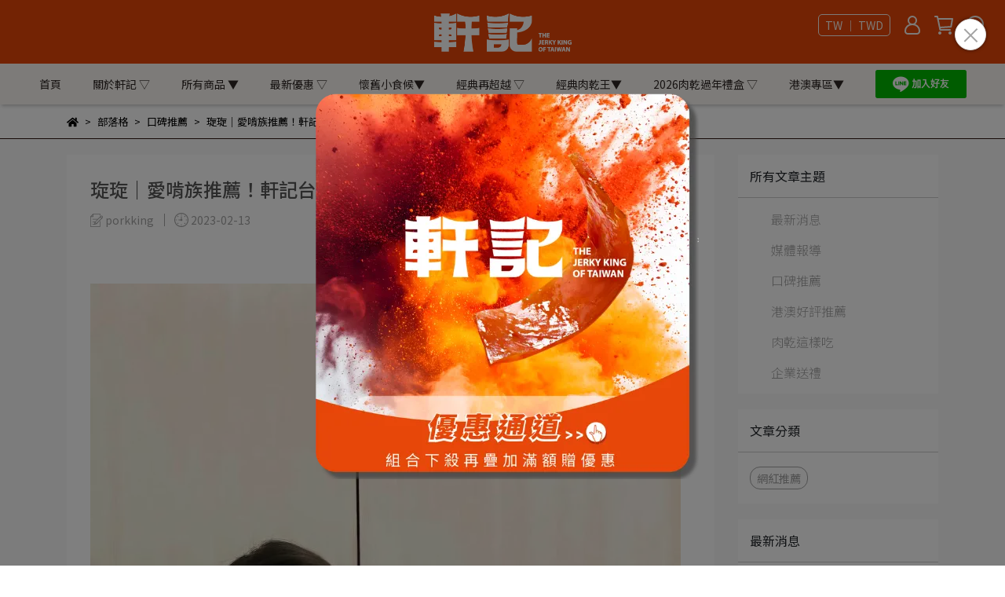

--- FILE ---
content_type: text/html; charset=utf-8
request_url: https://www.porkking.com.tw/zh-TW/blogs/kol/118554
body_size: 42326
content:
<!DOCTYPE html>
<html lang="zh-TW" style="height:100%;">
  <head>
      <script>
        window.dataLayer = window.dataLayer || [];
      </script>
    
      <!-- CYBERBIZ Google Tag Manager -->
      <script>(function(w,d,s,l,i){w[l]=w[l]||[];w[l].push({'gtm.start':
      new Date().getTime(),event:'gtm.js'});var f=d.getElementsByTagName(s)[0],
      j=d.createElement(s),dl=l!='dataLayer'?'&l='+l:'';j.async=true;j.src=
      'https://www.googletagmanager.com/gtm.js?id='+i+dl;f.parentNode.insertBefore(j,f);
      })(window,document,'script','cyb','GTM-TXD9LVJ');</script>
      <!-- End CYBERBIZ Google Tag Manager -->
    
      <script>
        function getUserFromCookie(){
          if(localStorage.customer && localStorage.customer != '{"notLogin":true}'){
            return JSON.parse(localStorage.customer).id;
          }else{
            return "";
          }
        }
        cyb = [{
          'shop': "24299-軒記 台灣肉乾王",
          'shop_plan': "enterprise",
          'userId': getUserFromCookie()
        }];
      </script>
    
      <!-- CYBERBIZ Google Tag Manager -->
      <script>(function(w,d,s,l,i){w[l]=w[l]||[];w[l].push({'gtm.start':
      new Date().getTime(),event:'gtm.js'});var f=d.getElementsByTagName(s)[0],
      j=d.createElement(s),dl=l!='dataLayer'?'&l='+l:'';j.async=true;j.src=
      'https://www.googletagmanager.com/gtm.js?id='+i+dl;f.parentNode.insertBefore(j,f);
      })(window,document,'script','cyb','GTM-P7528MQ');</script>
      <!-- End CYBERBIZ Google Tag Manager -->
    
    <meta charset="utf-8">
<meta http-equiv="X-UA-Compatible" content="IE=edge">
<meta name="viewport" content="width=device-width, initial-scale=1">
<link rel="icon" href="//cdn-next.cybassets.com//cdn.cybassets.com/media/W1siZiIsIjI0Mjk5L2F0dGFjaGVkX3Bob3Rvcy8xNzU0Mjk4NTQ0X-WumOe2sl_mlrDou5LoqJhpY29uLmpwZy5qcGVnIl1d.jpeg?convert=false&sha=1eecabb697fd2344">
<link rel="apple-touch-icon" href="//cdn-next.cybassets.com//cdn.cybassets.com/media/W1siZiIsIjI0Mjk5L2F0dGFjaGVkX3Bob3Rvcy8xNzU0Mjk4NTQ0X-WumOe2sl_mlrDou5LoqJhpY29uLmpwZy5qcGVnIl1d.jpeg?convert=false&sha=1eecabb697fd2344">

<meta property="og:site_name" content="軒記 台灣肉乾王" />

<!-- og tag -->


<!-- og image -->

  <meta property="og:image" content="https://cdn-next.cybassets.com/media/W1siZiIsIjI0Mjk5L2Jsb2dzLzM5Mjg0L2tvbC01NV85ZTI3OTE1OTRhNWQyMTU3ZjA3ZS5qcGVnIl0sWyJwIiwidGh1bWIiLCI1MDB4NTAwIl1d.jpeg?sha=39ac1c977963e592" />


<title>
  
    琁琁｜愛啃族推薦！軒記台灣肉乾王滷味！ 軒記 台灣肉乾王
  
</title>



<script src='//cdn-next.cybassets.com/frontend/shop/useSettingsData-7fb33476117ae440.js' type='text/javascript'></script>



  <script>
    window.setSettingsData({"draggable_sections":{"404":[],"index":["1755219719482_1","1768325312254_0","1755219249678_1","1755220143208_1","1760601279767_0","1753431885128_1","1765866004139_1","1692249044021_2","1768307665587_1","1768442395099_0","1768370641747_2","1768370765274_1","1727167641287_2","1702447254829_2","1698375861485_1","1678433346054_4","1767368035150_2","1721712984517_2","1708072420089_1","1755220638063_1","1698376212491_1","1698375979043_1","1706255897794_1","1732240579380_0"],"product":["product_info","product_description","board_comments","related_products"],"collection":[],"category":[],"blog":[],"article":[],"cart":[],"contact":[],"express_delivery":[],"search":[],"combo_product":["combo_product_info","combo_product_desc","board_comments"]},"sections":{"navbar":{"type":"navbar","visible":true,"settings":{"navbar_image_logo_url":"//cdn.cybassets.com/media/W1siZiIsIjI0Mjk5L2F0dGFjaGVkX3Bob3Rvcy8xNzUzNDMyODU4X-aWsOi7kuiomExPR09f5a6Y57ay5LiK5pa555SoX-eZvS5wbmcucG5nIl1d.png?sha=c70a4d019b3e5e25","navbar_image_logo_tablet_url":"","navbar_image_logo_mobile_url":"","main_nav":"電腦版主選單","slider_primary_linklist":"軒記肉乾","slider_primary_linklist_set_open":false,"nav_show_three_dimension":true,"search_enabled":true,"display_only_index":false,"dict_header_banner_image_url":"","dict_header_banner_image_tablet_url":"","dict_header_banner_image_mobile_url":"","dict_header_banner_link":"","display_count_down":true,"navbar_display_style":"displayDefault","header_banner_start":"2023-08-01T15:00:00+08:00","header_banner_end":"2024-02-04T23:15:00+08:00","timer_text_color":"#ffffff","timer_bg_color":"#ff0000","navbar_background_transparent":false,"menu_display_style":"three_dimension_menu","header_logo_image_alt":"軒記肉乾｜台灣肉乾王","header_banner_image_alt":"","display_banner_type":"imageBanner","header_banner_simple_text_size":"12","header_banner_simple_text_color":"#ffffff","header_banner_simple_bg":"#000000","link_menu_enabled":false,"link_menu":"undefined","logo_height":"","mobile_logo_position":"left"},"custom_name":"導覽列"},"footer":{"type":"footer","visible":true,"settings":{"footer_link":"footer","display_facebook":true,"shop_facebook":"https://www.facebook.com/","display_instagram":true,"shop_instagram":"https://www.instagram.com/?hl=zh-tw","display_line":true,"shop_line":"https://line.me/zh-hant/","display_youtube":false,"shop_youtube":"https://www.youtube.com/","footer_link_arrangement":"display_y"},"block_order":["default_contact_info","default_link_list","default_link_list_2","1717132951482_2"],"blocks":{"default_link_list":{"type":"link_list_setting","custom_name":"選單","thumbnail":"list","draggable":true,"visible":false,"settings":{"dict_link_list_block_title":"關於我們","footer_link":"footer"}},"default_contact_info":{"type":"contact_info_setting","custom_name":"聯絡資訊","thumbnail":"contactInfo","draggable":true,"visible":true,"settings":{"dict_contact_info_block_title":"宜秦食品股份有限公司","display_phone":true,"dict_phone_number":"04-22238428","display_fax_number":false,"dict_shop_fax_number":"04-22238429","display_shop_email":true,"dict_shop_email":"porkking.marketing@gmail.com","display_shop_address":true,"dict_shop_address":"彰化縣伸港鄉溪底村工東一路30號","display_office_time":true,"dict_shop_office_time":"週一~週五 8:10~17:10"}},"default_link_list_2":{"type":"link_list_setting","custom_name":"選單","visible":false,"settings":{"dict_link_list_block_title":"Menu","footer_link":"main-menu"}},"1717132951482_2":{"type":"rich_text_editor_setting","custom_name":"自訂文字","visible":false,"settings":{"dict_rich_text_title":"宜秦食品股份有限公司","dict_rich_text_content":"\u003cul\u003e\n\u003cli\u003e客服專線：04-22238428\u003c/li\u003e\n\u003cli\u003e客服傳真：04-22238429\u003c/li\u003e\n\u003cli\u003e客服時間：週一~週五 8:10~17:10\u003c/li\u003e\n\u003cli\u003e\u003ca href=\"mailto:porkking.marketing@gmail.com\"\u003e信箱：porkking.marketing@gmail.com\u003c/a\u003e\u003c/li\u003e\n\u003cli\u003e地址：彰化縣伸港鄉溪底村工東一路30號\u003c/li\u003e\n\u003c/ul\u003e\n"}}},"custom_name":"頁腳"},"_main_slider_custom":{"type":"_main_slider_custom","visible":false,"blocks":{"display_main_slider_item_1":{"type":"image","visible":true,"settings":{"dict_link":"","dict_image_url":"//cdn-next.cybassets.com/media/W1siZiIsIjI0Mjk5L2F0dGFjaGVkX3Bob3Rvcy8xNjc1NDgwODkyXzE2NzU0ODA4NjA0MTguanBnLmpwZWciXV0.jpeg?sha=b899a5e630716e84","dict_tablet_image_url":"","dict_mobile_image_url":"","main_slider_image_alt":"彰化在地３５年肉乾，各式豬肉乾、牛肉乾、肉紙、肉乾禮盒伴手禮推薦，軒記台灣肉乾王"},"custom_name":"素材"},"display_main_slider_item_2":{"type":"image","visible":true,"settings":{"dict_link":"","dict_image_url":"//cdn-next.cybassets.com/media/W1siZiIsIjI0Mjk5L2F0dGFjaGVkX3Bob3Rvcy8xNjc1NDgwOTEwXzE2NzU0ODA4NzA5NTEuanBnLmpwZWciXV0.jpeg?sha=b410cd21e3b42506","dict_tablet_image_url":"","dict_mobile_image_url":"","main_slider_image_alt":"彰化在地35年傳統肉乾，匠人精神的極致美味肉乾、肉紙、牛肉乾｜軒記 台灣肉乾王"},"custom_name":"素材"}},"block_order":["display_main_slider_item_2","display_main_slider_item_1"],"settings":{"margin_x":"200","margin_bottom":"48","mobile_margin_x":"0","mobile_margin_bottom":"24","swiper_delay":"3"},"custom_name":"輪播素材"},"_index_8_blocks":{"type":"_index_8_blocks","visible":false,"settings":{"dict_title":"熱銷肉乾＿TOP8","collection_handle":"pork-products","limit":"8","margin_x":"300","margin_bottom":"48","mobile_margin_x":"","mobile_margin_bottom":"24","product_display":"displayPartial"},"custom_name":"商品分類"},"_index_product_banner":{"type":"_index_product_banner","custom_name":"橫幅廣告","visible":false,"settings":{"dict_image_url":"//cdn-next.cybassets.com/media/W1siZiIsIjI0Mjk5L2F0dGFjaGVkX3Bob3Rvcy8xNjc1ODM0MDEwX21lc3NhZ2VJbWFnZV8xNjc1ODMzODQ1Mzk2LmpwZy5qcGVnIl1d.jpeg?sha=f396c9ad4f695a63","dict_tablet_image_url":"","dict_mobile_image_url":"","dict_link":"/collections/top10","display_cta_btn":false,"cta_btn_display_style":"midPosition","cta_btn_text":"Read More","cta_btn_bg_color":"#f07d4a","cta_btn_text_color":"#ffffff","margin_x":"300","margin_bottom":"48","mobile_margin_x":"0","mobile_margin_bottom":"24","product_banner_image_alt":"豬肉乾、牛肉乾、豬肉紙，一袋女王推薦，過年禮盒、肉乾禮盒，長輩過年送禮推薦"},"blocks":{},"block_order":[]},"_index_4_blocks":{"type":"_index_4_blocks","visible":false,"blocks":{"index_4_blocks_block_1":{"type":"image","visible":true,"settings":{"title":"","dict_link":"","dict_image_url":"/theme_src/i18n_nolli/default_img/index_4_blocks_1_block_1.png","dict_tablet_image_url":"","dict_mobile_image_url":"","block_propotion":"33.3"},"custom_name":"圖片"},"index_4_blocks_block_2":{"type":"image","custom_name":"圖片","visible":true,"settings":{"dict_image_url":"/theme_src/i18n_nolli/default_img/index_4_blocks_1_block_2.png","dict_tablet_image_url":"","dict_mobile_image_url":"","dict_link":"","block_propotion":"33.3"}},"index_4_blocks_block_3":{"type":"image","custom_name":"圖片","visible":true,"settings":{"dict_image_url":"/theme_src/i18n_nolli/default_img/index_4_blocks_1_block_3.png","dict_tablet_image_url":"","dict_mobile_image_url":"","dict_link":"","block_propotion":"33.3"}}},"block_order":["index_4_blocks_block_1","index_4_blocks_block_2","index_4_blocks_block_3"],"custom_name":"自訂排版設計","settings":{"margin_x":"180","margin_bottom":"48","mobile_margin_x":"0","mobile_margin_bottom":"24","mobile_columns":1}},"_index_4_blocks_2":{"type":"_index_4_blocks","custom_name":"自訂排版設計","visible":true,"settings":{"margin_x":"80","margin_bottom":"48","mobile_margin_x":"16","mobile_margin_bottom":"24","mobile_columns":1},"blocks":{"_index_4_blocks_2_block_1":{"type":"video","custom_name":"影片","visible":true,"settings":{"dict_video_link":"https://www.youtube.com/watch?v=VxY0agqEcvU","block_propotion":"100"}}},"block_order":["_index_4_blocks_2_block_1"]},"express_delivery_index_4_blocks":{"type":"_index_4_blocks","visible":false,"blocks":{"express_delivery_display_index_4_block_1":{"type":"image","visible":true,"settings":{"title":"","dict_link":"","dict_image_url":"/theme_src/i18n_nolli/default_img/index_4_blocks_1_block_1.png","dict_tablet_image_url":"","dict_mobile_image_url":""}}},"block_order":["express_delivery_display_index_4_block_1"]},"custom_text":{"type":"custom_text","visible":true,"settings":{}},"blog":{"type":"blog","visible":true,"settings":{"article_limit_in_blog_page":"6"}},"article":{"type":"article","visible":true,"settings":{"display_blog_menu":true,"dict_blog_tags_title":"文章分類","blog_latest_post_limit":"2"}},"category":{"type":"category","visible":true,"settings":{"category_sidebar_set_open":true,"category_product_block_limit":"12","category_product_swiper_item_limit":"18","category_product_item_limit":"30"},"custom_name":"商品多層級分類設定"},"shop_setting":{"type":"shop_setting","visible":true,"settings":{"favicon_image_url":"//cdn.cybassets.com/media/W1siZiIsIjI0Mjk5L2F0dGFjaGVkX3Bob3Rvcy8xNzU0Mjk4NTQ0X-WumOe2sl_mlrDou5LoqJhpY29uLmpwZy5qcGVnIl1d.jpeg?sha=1eecabb697fd2344","og_image_url":"//cdn-next.cybassets.com/media/W1siZiIsIjI0Mjk5L2F0dGFjaGVkX3Bob3Rvcy8xNjc4MDg2NjkwX-i7kuiomOWumOe2sl9HT09HTEVf55Si5ZOB5ZyWXzEuanBnLmpwZWciXV0.jpeg?sha=5c962c497d8beae6","shop_title":"| 網購推薦《彰化十大伴手禮》，一袋女王推薦龍鬚酥熱賣中！","shop_description":"35年彰化在地肉乾品牌，傳承匠人精神，精準400分鐘醃製與手工拌炒的美味！創造出豬肉乾、牛肉乾、脆片、龍鬚酥、肉紙、薄肉乾…等多口味產品，榮獲台北禮好和十大彰化伴手禮推薦，是過年肉乾禮盒、辦公室團購首選。傳統技藝結合科學研發力，創造出不乾澀的牛肉乾、豬肉乾推薦好味道。真空肉乾獨立包裝爆汁卻不沾手，研發創新低卡肉乾雞肉絲","shop_keywords":"肉乾,軒記肉乾,台灣肉乾王,肉乾禮盒,彰化伴手禮,豬肉乾,牛肉乾,豬肉條,彰化肉乾,豬肉絲,雞肉絲,軒記,蜜汁肉乾,起司肉乾"},"custom_name":"全站設定"},"color_settings":{"type":"color_settings","visible":true,"settings":{"button_color":"#E84709","button_text_color":"#ffffff","accent_color":"#ff0000","heading_color":"#2d150e","text_color":"#000000","price_color":"#ff0606","discount_price_color":"#ff0000","theme_bg_color":"#ffffff","product_border_color":"#2d150e","nav_logo_bg_color":"#E84709","nav_menu_bg_color":"#fbf8f3","nav_menu_text_color":"#2f2725","nav_menu_icon_color":"#fbf8f3","footer_bg_color":"#E84709","footer_text_color":"#ffffff","checkout_button_color":"#f07d4a","checkout_accent_color":"#ff2d00","tips_text_color":"#0C5460"},"custom_name":"顏色設定"},"popup":{"type":"popup","visible":true,"blocks":{"popup_block_1":{"type":"image","visible":true,"settings":{"dict_image_url":"//cdn-next.cybassets.com/media/W1siZiIsIjI0Mjk5L2F0dGFjaGVkX3Bob3Rvcy8xNzE2NTIwNDQyXzIwMjQwNTIyX-WumOe2sl_lt53ovqPniZvogonkub4t6ZmQ5pmC6LK35LiA6YCB5LiAX-W9iOeql18xMjAweDEyMDAuanBnLmpwZWciXV0.jpeg?sha=35ae180126789291","icon_size":"large","dict_link":"https://www.porkking.com.tw/zh-TW/products/spice-beef-jerky"},"custom_name":"圖片"},"1721638792893_0":{"type":"image","custom_name":"跳窗-優惠通道","visible":true,"settings":{"dict_image_url":"//cdn-next.cybassets.com/media/W1siZiIsIjI0Mjk5L2F0dGFjaGVkX3Bob3Rvcy8xNzY3OTM3MzAzX-mmluWcliAoNykucG5nLnBuZyJdXQ.png?sha=c8dd059da8713afc","dict_tablet_image_url":"","dict_mobile_image_url":"//cdn-next.cybassets.com/media/W1siZiIsIjI0Mjk5L2F0dGFjaGVkX3Bob3Rvcy8xNzY3OTM3MzAzX-mmluWcliAoNykucG5nLnBuZyJdXQ.png?sha=c8dd059da8713afc","dict_icon_image_url":"//cdn-next.cybassets.com/media/W1siZiIsIjI0Mjk5L2F0dGFjaGVkX3Bob3Rvcy8xNzY3OTM3MzAzX-mmluWcliAoNykucG5nLnBuZyJdXQ.png?sha=c8dd059da8713afc","icon_size":"large","dict_link":"/collections/super-special","link_open_in_new_tab":false}}},"block_order":["1721638792893_0"],"settings":{},"custom_name":"彈彈窗"},"product_info":{"type":"product_info","visible":true,"settings":{"display_product_sku":false,"dict_vip_custom_price_text":"","dict_vip_custom_price_href":""},"custom_name":"基本設定"},"product_description":{"type":"product_description","visible":true,"custom_name":"商品介紹"},"board_comments":{"type":"board_comments","visible":true,"settings":{},"custom_name":"商品評論","thumbnail":"list","draggable":false},"related_products":{"type":"related_products","visible":true,"settings":{"display_related_cols":false,"use_custom_related_cols":true,"dict_group_related_cols_related_product":"相關商品","related_products_limit":"12"},"custom_name":"相關商品"},"contact":{"type":"contact","visible":true,"settings":{"show_google_map":true,"show_google_map_iframe":"\u003ciframe src=\"https://www.google.com/maps/embed?pb=!1m18!1m12!1m3!1d3613.6479170127777!2d121.56760821400371!3d25.07991984260527!2m3!1f0!2f0!3f0!3m2!1i1024!2i768!4f13.1!3m3!1m2!1s0x3442ac6fbd841bbd%3A0x64e16bcf25e3da31!2zMTE05Y-w5YyX5biC5YWn5rmW5Y2A55Ge5YWJ6LevNTEz5be3MzDomZ8!5e0!3m2!1szh-TW!2stw!4v1485156761267\" width=\"600\" height=\"450\" frameborder=\"0\" style=\"border:0\" allowfullscreen\u003e\u003c/iframe\u003e"}},"collection":{"type":"collection","visible":true,"settings":{"collection_sidebar":"軒記肉乾","collection_sidebar_set_open":false,"collection_pagination_limit":"24","is_infinite_scroll":true},"custom_name":"商品分類設定"},"404":{"type":"404","visible":true,"settings":{"image_url":"//cdn-next.cybassets.com/media/W1siZiIsIjI0Mjk5L2F0dGFjaGVkX3Bob3Rvcy8xNjc5NDUwMjA0XzQwNOWcli5qcGcuanBlZyJdXQ.jpeg?sha=c88f6582a7e3d753"},"custom_name":"404頁"},"blogs_all":{"type":"blogs_all","visible":true,"settings":{}},"bundle_discounts":{"type":"bundle_discounts","visible":true,"settings":{}},"cart":{"type":"cart","visible":true,"settings":{}},"cart_empty":{"type":"cart_empty","visible":true,"settings":{}},"page":{"type":"page","visible":true,"settings":{}},"search":{"type":"search","visible":true,"settings":{"search_link_list":"main-menu"}},"customers/account":{"type":"customers/account","visible":true,"settings":{}},"customers/account_edit":{"type":"customers/account_edit","visible":true,"settings":{}},"customers/activate_account":{"type":"customers/activate_account","visible":true,"settings":{}},"customers/addresses":{"type":"customers/addresses","visible":true,"settings":{}},"customers/bonus_points":{"type":"customers/bonus_points","visible":true,"settings":{}},"customers/cancel":{"type":"customers/cancel","visible":true,"settings":{}},"customers/coupons":{"type":"customers/coupons","visible":true,"settings":{}},"customers/forgot_password":{"type":"customers/forgot_password","visible":true,"settings":{}},"customers/login":{"type":"customers/login","visible":true,"settings":{}},"customers/message":{"type":"customers/message","visible":true,"settings":{}},"customers/messages":{"type":"customers/messages","visible":true,"settings":{}},"customers/modify_password":{"type":"customers/modify_password","visible":true,"settings":{}},"customers/order":{"type":"customers/order","visible":true,"settings":{}},"customers/orders":{"type":"customers/orders","visible":true,"settings":{}},"customers/periodic_order":{"type":"customers/periodic_order","visible":true,"settings":{}},"customers/periodic_orders":{"type":"customers/periodic_orders","visible":true,"settings":{}},"customers/register":{"type":"customers/register","visible":true,"settings":{}},"customers/reset_password":{"type":"customers/reset_password","visible":true,"settings":{}},"customers/return":{"type":"customers/return","visible":true,"settings":{}},"customers/tracking_items":{"type":"customers/tracking_items","visible":true,"settings":{}},"express_delivery-navbar":{"type":"express_delivery-navbar","visible":true,"settings":{}},"express_delivery-content":{"type":"express_delivery-content","visible":true,"settings":{}},"1675393496745_6":{"type":"_graphic_introduction","custom_name":"圖文介紹","visible":false,"settings":{"text_display":"leftPosition","graphic_text":"#373420","graphic_bg":"#F4EEE2","margin_x":"300","margin_bottom":"0","mobile_margin_x":"0","mobile_margin_bottom":"0","dict_image_url":"//cdn-next.cybassets.com/media/W1siZiIsIjI0Mjk5L2F0dGFjaGVkX3Bob3Rvcy8xNjc1ODM0MTYxX21lc3NhZ2VJbWFnZV8xNjc1ODMzODUxMjI5LmpwZy5qcGVnIl1d.jpeg?sha=5cfba5f9e6e286ff","dict_tablet_image_url":"","dict_mobile_image_url":"","btn_display":"rightSide","block_propotion":"50","custom_block_image_alt":"彰化肉乾，真空包裝隨手包"},"blocks":{"1675393496752_0":{"type":"title","custom_name":"標題","visible":true,"settings":{"dict_rich_text_title":"敘舊 / 聚一聚","dict_size":"28"}},"1675393496753_1":{"type":"text","custom_name":"內文","visible":true,"settings":{"dict_rich_text_content":"\u003cp\u003e\u003cstrong\u003e\u003cins\u003eGet Together \u003c/ins\u003e\u003c/strong\u003e\u003c/p\u003e\n\u003cp\u003e\u003c/p\u003e\n\u003cp\u003e\u003cstrong\u003e三五好友 來我家敘舊吧\u003c/strong\u003e\u003cbr\u003e\u003cstrong\u003e感受久違歡聚熱鬧的溫度\u003c/strong\u003e\u003cbr\u003e\u003cstrong\u003e一解鄉愁滋味\u003c/strong\u003e\u003cbr\u003e\u003cstrong\u003e大啖\u003c/strong\u003e\u003ca href=\"https://www.porkking.com.tw/\" target=\"_self\"\u003e\u003cstrong\u003e肉乾\u003c/strong\u003e\u003c/a\u003e\u003cstrong\u003e / 談笑風生\u003c/strong\u003e\u003cbr\u003e\u003cstrong\u003e每口都咬出滿滿溫度\u003c/strong\u003e\u003c/p\u003e\n","dict_size":"16"}},"1675393496754_2":{"type":"button","custom_name":"按鈕","visible":true,"settings":{"dict_btn_text":"立即購買","graphic-button_bg":"#ff8300","graphic-button_text":"#FFFFFF","dict_graphic_button_link":"/collections/vacuumed"}}},"block_order":["1675393496752_0","1675393496753_1","1675393496754_2"]},"1675833781918_1":{"type":"_index_product_banner","custom_name":"橫幅廣告","visible":false,"settings":{"dict_image_url":"//cdn-next.cybassets.com/media/W1siZiIsIjI0Mjk5L2F0dGFjaGVkX3Bob3Rvcy8xNjc1ODMzNzk1X21lc3NhZ2VJbWFnZV8xNjc1ODMzNzY1ODQ0LmpwZy5qcGVnIl1d.jpeg?sha=628c5282efef2413","dict_tablet_image_url":"","dict_mobile_image_url":"","dict_link":"","cta_btn_display_style":"topPosition","cta_btn_text":"了解更多","cta_btn_bg_color":"#000000","cta_btn_text_color":"#ffffff","margin_x":"300","margin_bottom":"50","mobile_margin_x":"0","mobile_margin_bottom":"24","product_banner_image_alt":"軒記肉乾強檔TOP10"},"blocks":{},"block_order":[]},"1675833893360_0":{"type":"_main_slider_custom","custom_name":"品牌介紹","visible":false,"settings":{"margin_x":"0","margin_bottom":"20","mobile_margin_x":"0","mobile_margin_bottom":"20","swiper_delay":"2.5","image_number":"1","image_space":"12","mobile_image_number":"1","mobile_image_space":"8"},"blocks":{"1675833893362_0":{"type":"image","custom_name":"素材","visible":false,"settings":{"dict_image_url":"//cdn-next.cybassets.com/media/W1siZiIsIjI0Mjk5L2F0dGFjaGVkX3Bob3Rvcy8xNjc1ODMzOTI1X21lc3NhZ2VJbWFnZV8xNjc1ODMzODI1ODYzLmpwZy5qcGVnIl1d.jpeg?sha=2aa095c3aa64ed9d","dict_tablet_image_url":"","dict_mobile_image_url":"","dict_link":"","main_slider_image_alt":"軒記 台灣肉乾王，豬肉乾、豬肉紙、牛肉乾、肉條，辦公室團購美食、過年禮盒推薦"}},"1675833938121_0":{"type":"image","custom_name":"素材","visible":true,"settings":{"dict_image_url":"//cdn-next.cybassets.com/media/W1siZiIsIjI0Mjk5L2F0dGFjaGVkX3Bob3Rvcy8xNjc1ODMzOTI1X21lc3NhZ2VJbWFnZV8xNjc1ODMzODMwNjE2LmpwZy5qcGVnIl1d.jpeg?sha=b085bafed61fafd8","dict_tablet_image_url":"","dict_mobile_image_url":"","dict_link":"","main_slider_image_alt":"軒記 台灣肉乾王，豬肉乾、豬肉紙、牛肉乾、肉條，辦公室團購美食、過年禮盒推薦"}},"1675833939790_0":{"type":"image","custom_name":"素材","visible":true,"settings":{"dict_image_url":"//cdn-next.cybassets.com/media/W1siZiIsIjI0Mjk5L2F0dGFjaGVkX3Bob3Rvcy8xNjc1ODMzOTI1X21lc3NhZ2VJbWFnZV8xNjc1ODMzODM0NzgwLmpwZy5qcGVnIl1d.jpeg?sha=c198cd2276ee2a76","dict_tablet_image_url":"","dict_mobile_image_url":"","dict_link":"","main_slider_image_alt":"軒記 台灣肉乾王，豬肉乾、豬肉紙、牛肉乾、肉條，辦公室團購美食、過年禮盒推薦"}},"1675833941053_0":{"type":"image","custom_name":"素材","visible":true,"settings":{"dict_image_url":"//cdn-next.cybassets.com/media/W1siZiIsIjI0Mjk5L2F0dGFjaGVkX3Bob3Rvcy8xNjc1ODMzOTI1X21lc3NhZ2VJbWFnZV8xNjc1ODMzODM4OTczLmpwZy5qcGVnIl1d.jpeg?sha=916534b9365fdb13","dict_tablet_image_url":"","dict_mobile_image_url":"","dict_link":"","main_slider_image_alt":"軒記 台灣肉乾王，豬肉乾、豬肉紙、牛肉乾、肉條，辦公室團購美食、過年禮盒推薦"}}},"block_order":["1675833893362_0","1675833938121_0","1675833939790_0","1675833941053_0"]},"1675834218411_6":{"type":"_graphic_introduction","custom_name":"圖文介紹","visible":false,"settings":{"text_display":"leftPosition","graphic_text":"#373420","graphic_bg":"#F4EEE2","margin_x":"300","margin_bottom":"0","mobile_margin_x":"0","mobile_margin_bottom":"0","dict_image_url":"//cdn-next.cybassets.com/media/W1siZiIsIjI0Mjk5L2F0dGFjaGVkX3Bob3Rvcy8xNjc1ODM0MjQ1X21lc3NhZ2VJbWFnZV8xNjc1ODMzODU1NjkzLmpwZy5qcGVnIl1d.jpeg?sha=25c7027055834c82","dict_tablet_image_url":"","dict_mobile_image_url":"","btn_display":"leftSide","block_propotion":"50","custom_block_image_alt":"彰化肉乾傳統好滋味"},"blocks":{"1675834218414_0":{"type":"title","custom_name":"標題","visible":true,"settings":{"dict_rich_text_title":"堅持支持台灣豬","dict_size":"28"}},"1675834218415_1":{"type":"text","custom_name":"內文","visible":true,"settings":{"dict_rich_text_content":"\u003cp\u003e堅持支持台灣豬\u003cstrong\u003e\u003cbr\u003e\u003c/strong\u003e嚴選檢驗合格溫體豬後腿肉\u003cbr\u003e肉質鮮嫩 / 口感扎實\u003cbr\u003e取得台灣豬綠色標章\u003cbr\u003e台灣味照顧台灣胃\u003c/p\u003e\n","dict_size":"18"}},"1675834218417_2":{"type":"button","custom_name":"按鈕","visible":true,"settings":{"dict_btn_text":"來去逛逛","graphic-button_bg":"#ff8300","graphic-button_text":"#FFFFFF","dict_graphic_button_link":"/collections/allproduct"}}},"block_order":["1675834218414_0","1675834218415_1","1675834218417_2"]},"1675834551418_4":{"type":"_index_4_blocks","custom_name":"自訂排版設計","visible":false,"settings":{"margin_x":"300","margin_bottom":"50","mobile_margin_x":"0","mobile_margin_bottom":"50","mobile_columns":1},"blocks":{"1675834551422_1":{"type":"video","custom_name":"影片","visible":true,"settings":{"dict_video_link":"https://www.youtube.com/watch?v=VxY0agqEcvU"}}},"block_order":["1675834551422_1"]},"combo_product_info":{"type":"combo_product_info","visible":true,"settings":{}},"1678235672522_1":{"type":"_index_product_banner","custom_name":"橫幅廣告","visible":true,"settings":{"dict_image_url":"//cdn-next.cybassets.com/media/W1siZiIsIjI0Mjk5L2F0dGFjaGVkX3Bob3Rvcy8xNjc4MjM1Njg5XzIwMjMwMzA3X-WumOe2sl_mraHmhbbmlrDlrpjntrLokL3miJDlu6PlkYrmtLvli5VCTl8xOTIweDcwMC5qcGcuanBlZyJdXQ.jpeg?sha=9cbe5bcdbfa7274f","dict_tablet_image_url":"//cdn-next.cybassets.com/media/W1siZiIsIjI0Mjk5L2F0dGFjaGVkX3Bob3Rvcy8xNjc4MjM1NjkxXzIwMjMwMzA3X-WumOe2sl_mraHmhbbmlrDlrpjntrLokL3miJDlu6PlkYrmtLvli5VCTi3miYvmqZ_mnb9fNDgweDQ4MC5qcGcuanBlZyJdXQ.jpeg?sha=e816b5625364fd84","dict_mobile_image_url":"//cdn-next.cybassets.com/media/W1siZiIsIjI0Mjk5L2F0dGFjaGVkX3Bob3Rvcy8xNjc4MjM1NjkxXzIwMjMwMzA3X-WumOe2sl_mraHmhbbmlrDlrpjntrLokL3miJDlu6PlkYrmtLvli5VCTi3miYvmqZ_mnb9fNDgweDQ4MC5qcGcuanBlZyJdXQ.jpeg?sha=e816b5625364fd84","dict_link":"","cta_btn_display_style":"topPosition","cta_btn_text":"了解更多","cta_btn_bg_color":"#000000","cta_btn_text_color":"#ffffff","margin_x":"200","margin_bottom":"10","mobile_margin_x":"0","mobile_margin_bottom":"24"},"blocks":{},"block_order":[]},"1678264453893_0":{"type":"_main_slider_custom","custom_name":"輪播素材","visible":true,"settings":{"margin_x":"0","margin_bottom":"50","mobile_margin_x":"0","mobile_margin_bottom":"50","swiper_delay":"3"},"blocks":{"1678264453894_0":{"type":"image","custom_name":"素材","visible":true,"settings":{"dict_image_url":"//cdn-next.cybassets.com/media/W1siZiIsIjI0Mjk5L2F0dGFjaGVkX3Bob3Rvcy8xNjc4MjY0NDgzXzIwMjMwMzA3X0ZCX-atoeaFtuaWsOWumOe2suiQveaIkOW7o-WRiua0u-WLlV8xMjAweDEyMDBfMS5qcGcuanBlZyJdXQ.jpeg?sha=4f1b2d86f6c415b1","dict_tablet_image_url":"","dict_mobile_image_url":"","dict_link":""}}},"block_order":["1678264453894_0"]},"1678264615096_4":{"type":"_index_4_blocks","custom_name":"自訂排版設計","visible":true,"settings":{"margin_x":"200","margin_bottom":"50","mobile_margin_x":"0","mobile_margin_bottom":"50","mobile_columns":1},"blocks":{"1678264615114_0":{"type":"image","custom_name":"圖片","visible":true,"settings":{"dict_image_url":"//cdn-next.cybassets.com/media/W1siZiIsIjI0Mjk5L2F0dGFjaGVkX3Bob3Rvcy8xNjc4MjY0NDgzXzIwMjMwMzA3X0ZCX-atoeaFtuaWsOWumOe2suiQveaIkOW7o-WRiua0u-WLlV8xMjAweDEyMDBfMS5qcGcuanBlZyJdXQ.jpeg?sha=4f1b2d86f6c415b1","dict_tablet_image_url":"","dict_mobile_image_url":"","dict_link":""}},"1678264620249_0":{"type":"image","custom_name":"圖片","visible":true,"settings":{"dict_image_url":"//cdn-next.cybassets.com/media/W1siZiIsIjI0Mjk5L2F0dGFjaGVkX3Bob3Rvcy8xNjc4MjY0NDgzXzIwMjMwMzA3X0ZCX-atoeaFtuaWsOWumOe2suiQveaIkOW7o-WRiua0u-WLlV8xMjAweDEyMDBfMi5qcGcuanBlZyJdXQ.jpeg?sha=b7ac529a197ae77b","dict_tablet_image_url":"","dict_mobile_image_url":"","dict_link":""}},"1678264621463_0":{"type":"image","custom_name":"圖片","visible":true,"settings":{"dict_image_url":"//cdn-next.cybassets.com/media/W1siZiIsIjI0Mjk5L2F0dGFjaGVkX3Bob3Rvcy8xNjc4MjY0NDgyXzIwMjMwMzA3X0ZCX-atoeaFtuaWsOWumOe2suiQveaIkOW7o-WRiua0u-WLlV8xMjAweDEyMDBfMy5qcGcuanBlZyJdXQ.jpeg?sha=940832cff4879b0d","dict_tablet_image_url":"","dict_mobile_image_url":"","dict_link":"","block_propotion":""}}},"block_order":["1678264615114_0","1678264620249_0","1678264621463_0"]},"1678264939479_1":{"type":"_index_product_banner","custom_name":"橫幅廣告","visible":false,"settings":{"dict_image_url":"//cdn-next.cybassets.com/media/W1siZiIsIjI0Mjk5L2F0dGFjaGVkX3Bob3Rvcy8xNjc4MjY2MTg3XzIwMjMwMzA3X-WumOe2sl_mraHmhbbmlrDlrpjntrLokL3miJDlu6PlkYrmtLvli5VCTl_kuIDmqavkuInmlrkuanBnLmpwZWciXV0.jpeg?sha=bb80ac510c890185","dict_tablet_image_url":"","dict_mobile_image_url":"","dict_link":"/categories/pork","cta_btn_display_style":"topPosition","cta_btn_text":"了解更多","cta_btn_bg_color":"#000000","cta_btn_text_color":"#ffffff","margin_x":"300","margin_bottom":"40","mobile_margin_x":"0","mobile_margin_bottom":"30","display_cta_btn":false},"blocks":{},"block_order":[]},"1678433346054_4":{"type":"_index_4_blocks","custom_name":"四大類別-WebP","visible":false,"settings":{"margin_x":"1","margin_bottom":"30","mobile_margin_x":"10","mobile_margin_bottom":"10","mobile_columns":2,"margin_block":"10","mobile_margin_block":"10"},"blocks":{"1678433346062_0":{"type":"image","custom_name":"圖片","visible":true,"settings":{"dict_image_url":"//cdn-next.cybassets.com/media/W1siZiIsIjI0Mjk5L2F0dGFjaGVkX3Bob3Rvcy8xNzE3MTMzOTUxXzIwMjMwMzEwX-WumOe2sl_osazns7vliJdf6aaW6aCB5ZyWXzQ4MHg2NDAud2VicC53ZWJwIl1d.webp?sha=3e9581672e86d009","dict_tablet_image_url":"//cdn-next.cybassets.com/media/W1siZiIsIjI0Mjk5L2F0dGFjaGVkX3Bob3Rvcy8xNzE3MTMzOTUxXzIwMjMwMzEwX-WumOe2sl_osazns7vliJdf6aaW6aCB5ZyWXzQ4MHg2NDAud2VicC53ZWJwIl1d.webp?sha=3e9581672e86d009","dict_mobile_image_url":"//cdn-next.cybassets.com/media/W1siZiIsIjI0Mjk5L2F0dGFjaGVkX3Bob3Rvcy8xNzE3MTMzOTUxXzIwMjMwMzEwX-WumOe2sl_osazns7vliJdf6aaW6aCB5ZyWXzQ4MHg2NDAud2VicC53ZWJwIl1d.webp?sha=3e9581672e86d009","dict_link":"/collections/pork-products","block_propotion":"25","dict_image_description":""}},"1678433353873_0":{"type":"image","custom_name":"圖片","visible":true,"settings":{"dict_image_url":"//cdn-next.cybassets.com/media/W1siZiIsIjI0Mjk5L2F0dGFjaGVkX3Bob3Rvcy8xNzE3MTMzOTUxXzIwMjMwMzEwX-WumOe2sl_niZvns7vliJdf6aaW6aCB5ZyWXzQ4MHg2NDAud2VicC53ZWJwIl1d.webp?sha=691a941219db00f4","dict_tablet_image_url":"//cdn-next.cybassets.com/media/W1siZiIsIjI0Mjk5L2F0dGFjaGVkX3Bob3Rvcy8xNzE3MTMzOTUxXzIwMjMwMzEwX-WumOe2sl_niZvns7vliJdf6aaW6aCB5ZyWXzQ4MHg2NDAud2VicC53ZWJwIl1d.webp?sha=691a941219db00f4","dict_mobile_image_url":"//cdn-next.cybassets.com/media/W1siZiIsIjI0Mjk5L2F0dGFjaGVkX3Bob3Rvcy8xNzE3MTMzOTUxXzIwMjMwMzEwX-WumOe2sl_niZvns7vliJdf6aaW6aCB5ZyWXzQ4MHg2NDAud2VicC53ZWJwIl1d.webp?sha=691a941219db00f4","dict_link":"/collections/beef-jerky","block_propotion":"25","dict_image_description":""}},"1678433354909_0":{"type":"image","custom_name":"圖片","visible":true,"settings":{"dict_image_url":"//cdn-next.cybassets.com/media/W1siZiIsIjI0Mjk5L2F0dGFjaGVkX3Bob3Rvcy8xNzE3MTMzOTUxXzIwMjMwMzEwX-WumOe2sl_phaXns7vliJdf6aaW6aCB5ZyWXzQ4MHg2NDAud2VicC53ZWJwIl1d.webp?sha=359b4a967356e6c0","dict_tablet_image_url":"//cdn-next.cybassets.com/media/W1siZiIsIjI0Mjk5L2F0dGFjaGVkX3Bob3Rvcy8xNzE3MTMzOTUxXzIwMjMwMzEwX-WumOe2sl_phaXns7vliJdf6aaW6aCB5ZyWXzQ4MHg2NDAud2VicC53ZWJwIl1d.webp?sha=359b4a967356e6c0","dict_mobile_image_url":"//cdn-next.cybassets.com/media/W1siZiIsIjI0Mjk5L2F0dGFjaGVkX3Bob3Rvcy8xNzE3MTMzOTUxXzIwMjMwMzEwX-WumOe2sl_phaXns7vliJdf6aaW6aCB5ZyWXzQ4MHg2NDAud2VicC53ZWJwIl1d.webp?sha=359b4a967356e6c0","dict_link":"/collections/top10","custom_block_image_alt":"","block_propotion":"25","dict_image_description":""}},"1678433356038_0":{"type":"image","custom_name":"圖片","visible":true,"settings":{"dict_image_url":"//cdn-next.cybassets.com/media/W1siZiIsIjI0Mjk5L2F0dGFjaGVkX3Bob3Rvcy8xNzE3MTMzOTUxXzIwMjMwMzEwX-WumOe2sl_mop3ns7vliJdf6aaW6aCB5ZyWXzQ4MHg2NDAud2VicC53ZWJwIl1d.webp?sha=5d3332b1024b3269","dict_tablet_image_url":"//cdn-next.cybassets.com/media/W1siZiIsIjI0Mjk5L2F0dGFjaGVkX3Bob3Rvcy8xNzE3MTMzOTUxXzIwMjMwMzEwX-WumOe2sl_mop3ns7vliJdf6aaW6aCB5ZyWXzQ4MHg2NDAud2VicC53ZWJwIl1d.webp?sha=5d3332b1024b3269","dict_mobile_image_url":"//cdn-next.cybassets.com/media/W1siZiIsIjI0Mjk5L2F0dGFjaGVkX3Bob3Rvcy8xNzE3MTMzOTUxXzIwMjMwMzEwX-WumOe2sl_mop3ns7vliJdf6aaW6aCB5ZyWXzQ4MHg2NDAud2VicC53ZWJwIl1d.webp?sha=5d3332b1024b3269","dict_link":"/collections/vacuumed","block_propotion":"25","dict_image_description":""}}},"block_order":["1678433346062_0","1678433353873_0","1678433354909_0","1678433356038_0"]},"1678436652925_1":{"type":"_index_product_banner","custom_name":"立即選購","visible":false,"settings":{"dict_image_url":"//cdn-next.cybassets.com/media/W1siZiIsIjI0Mjk5L2F0dGFjaGVkX3Bob3Rvcy8xNjc4ODcwMjY5X2ltYWdlcyAoMikuZ2lmLmdpZiJdXQ.gif?sha=8f7261bfd2e441c0","dict_tablet_image_url":"","dict_mobile_image_url":"","dict_link":"https://www.porkking.com.tw/zh-TW/categories/pork","cta_btn_display_style":"topPosition","cta_btn_text":"了解更多","cta_btn_bg_color":"#000000","cta_btn_text_color":"#ffffff","margin_x":"250","margin_bottom":"15","mobile_margin_x":"-300","mobile_margin_bottom":"20","display_cta_btn":false},"blocks":{},"block_order":[]},"1678676061692_1":{"type":"_index_product_banner","custom_name":"橫幅廣告","visible":false,"settings":{"dict_image_url":"//cdn-next.cybassets.com/media/W1siZiIsIjI0Mjk5L2F0dGFjaGVkX3Bob3Rvcy8xNjc4NDM2ODg3XzQuanBnLmpwZWciXV0.jpeg?sha=0f2aedc49bc30cba","dict_tablet_image_url":"","dict_mobile_image_url":"","dict_link":"","cta_btn_display_style":"topPosition","cta_btn_text":"了解更多","cta_btn_bg_color":"#000000","cta_btn_text_color":"#ffffff","margin_x":"300","margin_bottom":"20","mobile_margin_x":"0","mobile_margin_bottom":"20"},"blocks":{},"block_order":[]},"1678676129955_0":{"type":"_main_slider_custom","custom_name":"輪播素材","visible":true,"settings":{"margin_x":"250","margin_bottom":"20","mobile_margin_x":"0","mobile_margin_bottom":"20","swiper_delay":"3","image_number":"1","image_space":"12","mobile_image_number":"1","mobile_image_space":"8"},"blocks":{"1678676129964_0":{"type":"image","custom_name":"新官網８折優惠","visible":false,"settings":{"dict_image_url":"//cdn-next.cybassets.com/media/W1siZiIsIjI0Mjk5L2F0dGFjaGVkX3Bob3Rvcy8xNjc4Nzg0MDg5XzIwMjMwMzA3X-WumOe2sl_mraHmhbbmlrDlrpjntrLokL3miJDlu6PlkYrmtLvli5VCTl8xOTIweDcwMC5qcGcuanBlZyJdXQ.jpeg?sha=69bd1d1624e99c43","dict_tablet_image_url":"","dict_mobile_image_url":"//cdn-next.cybassets.com/media/W1siZiIsIjI0Mjk5L2F0dGFjaGVkX3Bob3Rvcy8xNjc4Nzg0MDk0XzIwMjMwMzA3X-WumOe2sl_mraHmhbbmlrDlrpjntrLokL3miJDlu6PlkYrmtLvli5VCTi3miYvmqZ_mnb9fNDgweDQ4MC5qcGcuanBlZyJdXQ.jpeg?sha=3b4beae1bd5b1565","dict_link":""}},"1678676171261_0":{"type":"image","custom_name":"小匠召集令","visible":true,"settings":{"dict_image_url":"//cdn-next.cybassets.com/media/W1siZiIsIjI0Mjk5L2F0dGFjaGVkX3Bob3Rvcy8xNjc4Njc2MTc4XzIwMjMwMzA5X-WumOe2sl_ou5LoqJjlsI_ljKDmi5vpm4bku6RfMTkyMHg3MDAuanBnLmpwZWciXV0.jpeg?sha=85b2e59b84d21d62","dict_tablet_image_url":"","dict_mobile_image_url":"","dict_link":"https://lihi1.me/ys30i"}},"1678784068826_0":{"type":"image","custom_name":"小匠召集令","visible":false,"settings":{"dict_image_url":"//cdn-next.cybassets.com/media/W1siZiIsIjI0Mjk5L2F0dGFjaGVkX3Bob3Rvcy8xNjc4Njc2MTc4XzIwMjMwMzA5X-WumOe2sl_ou5LoqJjlsI_ljKDmi5vpm4bku6RfMTkyMHg3MDAuanBnLmpwZWciXV0.jpeg?sha=85b2e59b84d21d62","dict_tablet_image_url":"","dict_mobile_image_url":"//cdn-next.cybassets.com/media/W1siZiIsIjI0Mjk5L2F0dGFjaGVkX3Bob3Rvcy8xNjc4Nzg0MjE1XzIwMjMwMzA3X0ZCX-atoeaFtuaWsOWumOe2suiQveaIkOW7o-WRiua0u-WLlV8xMjAweDEyMDBfMS5qcGcuanBlZyJdXQ.jpeg?sha=064fbfc310318c6c","dict_link":"","main_slider_image_alt":"https://lihi1.me/ys30i"}},"1678784069908_0":{"type":"image","custom_name":"會員制度","visible":false,"settings":{"dict_image_url":"//cdn-next.cybassets.com/media/W1siZiIsIjI0Mjk5L2F0dGFjaGVkX3Bob3Rvcy8xNjc4Nzg0MTMwXzIwMjMwMzA4X-WumOe2sl_mnIPlk6Hns7vntbHllZ_li5VfQk5fMTkyMHg3MDAuanBnLmpwZWciXV0.jpeg?sha=3e77a475103f3c0c","dict_tablet_image_url":"","dict_mobile_image_url":"//cdn-next.cybassets.com/media/W1siZiIsIjI0Mjk5L2F0dGFjaGVkX3Bob3Rvcy8xNjc4Nzg0Mjc5XzIwMjMwMzA3X0ZCX-atoeaFtuaWsOWumOe2suiQveaIkOW7o-WRiua0u-WLlV8xMjAweDEyMDBfMi5qcGcuanBlZyJdXQ.jpeg?sha=a87e275e8a530f6d","dict_link":"/pages/menbership-policy","main_slider_image_alt":"軒記台灣肉乾｜會員制度"}},"1678784206077_0":{"type":"image","custom_name":"新官網８折","visible":false,"settings":{"dict_image_url":"//cdn-next.cybassets.com/media/W1siZiIsIjI0Mjk5L2F0dGFjaGVkX3Bob3Rvcy8xNjc4Nzg0MDg5XzIwMjMwMzA3X-WumOe2sl_mraHmhbbmlrDlrpjntrLokL3miJDlu6PlkYrmtLvli5VCTl8xOTIweDcwMC5qcGcuanBlZyJdXQ.jpeg?sha=69bd1d1624e99c43","dict_tablet_image_url":"","dict_mobile_image_url":"//cdn-next.cybassets.com/media/W1siZiIsIjI0Mjk5L2F0dGFjaGVkX3Bob3Rvcy8xNjc4Nzg0MzAxXzIwMjMwMzA3X0ZCX-atoeaFtuaWsOWumOe2suiQveaIkOW7o-WRiua0u-WLlV8xMjAweDEyMDBfMy5qcGcuanBlZyJdXQ.jpeg?sha=95394d532fcb81d5","dict_link":""}},"1678784067604_0":{"type":"image","custom_name":"會員制度","visible":true,"settings":{"dict_image_url":"//cdn-next.cybassets.com/media/W1siZiIsIjI0Mjk5L2F0dGFjaGVkX3Bob3Rvcy8xNjc4Nzg0MTMwXzIwMjMwMzA4X-WumOe2sl_mnIPlk6Hns7vntbHllZ_li5VfQk5fMTkyMHg3MDAuanBnLmpwZWciXV0.jpeg?sha=3e77a475103f3c0c","dict_tablet_image_url":"","dict_mobile_image_url":"","dict_link":"/pages/menbership-policy","main_slider_image_alt":"軒記台灣肉乾王｜會員制度"}},"1679306473115_0":{"type":"image","custom_name":"嚐鮮組","visible":false,"settings":{"dict_image_url":"//cdn-next.cybassets.com/media/W1siZiIsIjI0Mjk5L2F0dGFjaGVkX3Bob3Rvcy8xNjc5MzA2NTAwXzIwMjMwMzE0X-WumOe2sl_otoXlj5blhY3pgYvlmpDprq7ntYRCTl8xOTIweDcwMC5qcGcuanBlZyJdXQ.jpeg?sha=1f42c584fadf4b41","dict_tablet_image_url":"","dict_mobile_image_url":"//cdn-next.cybassets.com/media/W1siZiIsIjI0Mjk5L2F0dGFjaGVkX3Bob3Rvcy8xNjc5MzA2NjEwXzIwMjMwMzE1X-WumOe2sl_otoXlj5blhY3pgYvlmpDprq7ntYRCTl80ODB4NDgwLmpwZy5qcGVnIl1d.jpeg?sha=4f937b482af5ff74","dict_link":"https://www.porkking.com.tw/zh-TW/categories/pork/free-shipping","main_slider_image_alt":"肉乾免運嚐鮮組"}},"1681354325578_0":{"type":"image","custom_name":"素材","visible":true,"settings":{"dict_image_url":"","dict_tablet_image_url":"","dict_mobile_image_url":"//cdn-next.cybassets.com/media/W1siZiIsIjI0Mjk5L2F0dGFjaGVkX3Bob3Rvcy8xNjgxMzU1MDE0XzIwMjMwNDEzX-WumOe2sl_pnLLnh5_lraPntrLos7zotqNfQk5fMTkyMHgxMzIwKDEpLmpwZy5qcGVnIl1d.jpeg?sha=2e7d51a4f03bdd55","dict_link":""}},"1685272392673_0":{"type":"image","custom_name":"中秋禮盒","visible":false,"settings":{"dict_image_url":"//cdn-next.cybassets.com/media/W1siZiIsIjI0Mjk5L2F0dGFjaGVkX3Bob3Rvcy8xNjkzNTUxNjg3XzIwMjMwOTAxX-WumOe2sl_kuK3np4vpgIHnpq7pm7bosqDmk5Rf5pma6bOlX0JOXzE5MjB4OTYwLmpwZy5qcGVnIl1d.jpeg?sha=7920108cad492700","dict_tablet_image_url":"","dict_mobile_image_url":"","dict_link":"/collections/gift-box"}},"1685331690273_0":{"type":"image","custom_name":"中秋滿額贈","visible":false,"settings":{"dict_image_url":"//cdn-next.cybassets.com/media/W1siZiIsIjI0Mjk5L2F0dGFjaGVkX3Bob3Rvcy8xNjkzNTU3NjM1XzIwMjMwOTAxX-WumOe2sl_kuK3np4vmu7_poY3otIhf5pma6bOlX0JOXzE5MjB4OTYwX-aUueWTgemghS5qcGcuanBlZyJdXQ.jpeg?sha=43b4bfbea294e851","dict_tablet_image_url":"","dict_mobile_image_url":"","dict_link":"/collections/gift-box"}},"1689125431355_0":{"type":"image","custom_name":"中秋形象","visible":false,"settings":{"dict_image_url":"//cdn-next.cybassets.com/media/W1siZiIsIjI0Mjk5L2F0dGFjaGVkX3Bob3Rvcy8xNjkwOTQxMTA5XzIwMjMwODAxX-WumOe2sl_kuK3np4vnjbvnpq7lvaLosaEt5pep6bOl6ZmQ5a6a5YSq5oOgODjmiphfQk5fMTkyMHg5NjAuanBnLmpwZWciXV0.jpeg?sha=c04bb0061ff926f8","dict_tablet_image_url":"","dict_mobile_image_url":"","dict_link":"/collections/gift-box"}},"1690941100495_0":{"type":"image","custom_name":"素材","visible":true,"settings":{"dict_image_url":"//cdn-next.cybassets.com/media/W1siZiIsIjI0Mjk5L2F0dGFjaGVkX3Bob3Rvcy8xNjkwOTQxMTA5XzIwMjMwODAxX-WumOe2sl_kuK3np4vnjbvnpq7lvaLosaEt5pep6bOl6ZmQ5a6a5YSq5oOgODjmiphfQk5fMTkyMHg5NjAuanBnLmpwZWciXV0.jpeg?sha=c04bb0061ff926f8","dict_tablet_image_url":"","dict_mobile_image_url":"","dict_link":""}},"1692947913780_0":{"type":"image","custom_name":"素材","visible":false,"settings":{"dict_image_url":"//cdn-next.cybassets.com/media/W1siZiIsIjI0Mjk5L2F0dGFjaGVkX3Bob3Rvcy8xNjkyOTQ3OTIwXzIwMjMwODIyX-WumOe2sl_lpKfph4_oqILos7zkuqvlhKrmg6BfQk5fMTkyMHg5NjAuanBnLmpwZWciXV0.jpeg?sha=c81372159d8212ea","dict_tablet_image_url":"","dict_mobile_image_url":"","dict_link":""}}},"block_order":["1689125431355_0","1678676171261_0","1678784067604_0","1685272392673_0","1685331690273_0","1692947913780_0"]},"combo_product_desc":{"type":"combo_product_desc","visible":true,"settings":{}},"1681271303406_2":{"type":"_index_8_blocks","custom_name":"商品分類","visible":false,"settings":{"dict_title":"熱銷Top8","collection_handle":"top10","limit":"8","margin_x":"","margin_bottom":"20","mobile_margin_x":"0","mobile_margin_bottom":"20","product_display":"displayPartial","product_arrangement":"1"},"blocks":{},"block_order":[]},"customers/other_valid_orders":{"type":"customers/other_valid_orders","visible":true,"settings":{}},"1692249044021_2":{"type":"_index_8_blocks","custom_name":"肉乾禮盒商品","visible":true,"settings":{"dict_title":"多款禮盒 送到心坎裡","collection_handle":"gift-box","limit":"16","margin_x":"200","margin_bottom":"20","mobile_margin_x":"20","mobile_margin_bottom":"0","product_display":"displayPartial","product_arrangement":"1","product_alignment":"leftPosition","product_text_align":"center","product_column_for_pc":"4","product_column_for_mobile":"2","product_card_hover_effect":"button"},"blocks":{},"block_order":[]},"1698375861485_1":{"type":"_index_product_banner","custom_name":"經典形象BN","visible":false,"settings":{"dict_image_url":"//cdn-next.cybassets.com/media/W1siZiIsIjI0Mjk5L2F0dGFjaGVkX3Bob3Rvcy8xNzE3MTMyNDAxXzIwMjMxMDI1X-WumOe2sl_ou5LoqJjlvaLosaHlnJZfMTkyMHg3MDAud2VicC53ZWJwIl1d.webp?sha=137ccb88d9c12eb2","dict_tablet_image_url":"//cdn-next.cybassets.com/media/W1siZiIsIjI0Mjk5L2F0dGFjaGVkX3Bob3Rvcy8xNzE3MTMyNDAxXzIwMjMxMDI1X-WumOe2sl_ou5LoqJjlvaLosaHlnJZfMTkyMHg3MDAud2VicC53ZWJwIl1d.webp?sha=137ccb88d9c12eb2","dict_mobile_image_url":"//cdn-next.cybassets.com/media/W1siZiIsIjI0Mjk5L2F0dGFjaGVkX3Bob3Rvcy8xNzE3MTMyNDAxXzIwMjMxMDI1X-WumOe2sl_ou5LoqJjlvaLosaHlnJZf5omL5qmf5p2_NDgweDQ4MC53ZWJwLndlYnAiXV0.webp?sha=e61fac0c529b10c2","dict_link":"/collections/pork-products","cta_btn_display_style":"topPosition","cta_btn_bg_color":"#383333","cta_btn_text_color":"#ffffff","margin_x":"200","margin_bottom":"10","mobile_margin_x":"1","mobile_margin_bottom":"10","display_cta_btn":false,"dict_cta_btn_text":""},"blocks":{},"block_order":[]},"1698375979043_1":{"type":"_index_product_banner","custom_name":"小食候BN-WebP","visible":false,"settings":{"dict_image_url":"//cdn-next.cybassets.com/media/W1siZiIsIjI0Mjk5L2F0dGFjaGVkX3Bob3Rvcy8xNzE3MTMyNTcwXzIwMjMxMDE3X-WumOe2sl_ou5LoqJjlsI_po5_lgJnlhajmlrDns7vliJfllq7lk4FfMTkyMHg3MDBf5paw5aKe5bGI6Iej5rCPLndlYnAud2VicCJdXQ.webp?sha=c6828ebd4bc87d40","dict_tablet_image_url":"","dict_mobile_image_url":"//cdn-next.cybassets.com/media/W1siZiIsIjI0Mjk5L2F0dGFjaGVkX3Bob3Rvcy8xNzE3MTMyNTcwXzIwMjMxMDE4X0ZCX-i7kuiomOWwj-mjn-WAmeWFqOaWsOezu-WIl-WWruWTgV80ODB4NDgwX-aWsOWinuWxiOiHo-awjy53ZWJwLndlYnAiXV0.webp?sha=c62f174771420367","dict_link":"/collections/軒記小食候系列單品","cta_btn_display_style":"topPosition","cta_btn_bg_color":"#000000","cta_btn_text_color":"#ffffff","margin_x":"185","margin_bottom":"30","mobile_margin_x":"1","mobile_margin_bottom":"14","product_banner_image_alt":"肉乾隨手包，小食候肉舖最方便，7-11熱賣中"},"blocks":{},"block_order":[]},"1698376290390_1":{"type":"_index_product_banner","custom_name":"超人氣熱銷夯品","visible":false,"settings":{"dict_image_url":"//cdn-next.cybassets.com/media/W1siZiIsIjI0Mjk5L2F0dGFjaGVkX3Bob3Rvcy8xNjc1ODMzNzk1X21lc3NhZ2VJbWFnZV8xNjc1ODMzNzY1ODQ0LmpwZy5qcGVnIl1d.jpeg?sha=628c5282efef2413","dict_tablet_image_url":"","dict_mobile_image_url":"","dict_link":"","cta_btn_display_style":"topPosition","cta_btn_bg_color":"#000000","cta_btn_text_color":"#ffffff","margin_x":"200","margin_bottom":"10","mobile_margin_x":"0","mobile_margin_bottom":"24"},"blocks":{},"block_order":[]},"1698376212491_1":{"type":"_index_product_banner","custom_name":"小匠社群-WebP","visible":false,"settings":{"dict_image_url":"//cdn-next.cybassets.com/media/W1siZiIsIjI0Mjk5L2F0dGFjaGVkX3Bob3Rvcy8xNzE3MTMyNzIzXzIwMjMwMzA5X-WumOe2sl_ou5LoqJjlsI_ljKDmi5vpm4bku6RfMTkyMHg3MDAud2VicC53ZWJwIl1d.webp?sha=89689538a1b9199d","dict_tablet_image_url":"//cdn-next.cybassets.com/media/W1siZiIsIjI0Mjk5L2F0dGFjaGVkX3Bob3Rvcy8xNzE3MTMyNzIzXzIwMjMwMzA5X-WumOe2sl_ou5LoqJjlsI_ljKDmi5vpm4bku6RfMTkyMHg3MDAud2VicC53ZWJwIl1d.webp?sha=89689538a1b9199d","dict_mobile_image_url":"//cdn-next.cybassets.com/media/W1siZiIsIjI0Mjk5L2F0dGFjaGVkX3Bob3Rvcy8xNzE3MTMyNzIzXzIwMjMwMzA5X-WumOe2sl_ou5LoqJjlsI_ljKDmi5vpm4bku6RfNDgweDQ4MC53ZWJwLndlYnAiXV0.webp?sha=0517139a4d13a8eb","dict_link":"","cta_btn_display_style":"topPosition","cta_btn_bg_color":"#000000","cta_btn_text_color":"#ffffff","margin_x":"1","margin_bottom":"10","mobile_margin_x":"1","mobile_margin_bottom":"10"},"blocks":{},"block_order":[]},"1701761408829_1":{"type":"_index_product_banner","custom_name":"2024肉乾滿件禮","visible":false,"settings":{"dict_image_url":"//cdn-next.cybassets.com/media/W1siZiIsIjI0Mjk5L2F0dGFjaGVkX3Bob3Rvcy8xNzA2MDAwMTA3XzIwMjQwMTIzX-WumOe2sl8yMDI05bm056-A5rS75YuVX-m-jeW5tOWRt-iCieS5vua7vzLljYM4OOaKmF_mm7Tmj5vmtLvli5Ut6Zu76IWm54mIQk5fMTkyMHg3MDAuanBnLmpwZWciXV0.jpeg?sha=f78080ba54de2552","dict_tablet_image_url":"//cdn-next.cybassets.com/media/W1siZiIsIjI0Mjk5L2F0dGFjaGVkX3Bob3Rvcy8xNzA2MDAwMTEyXzIwMjQwMTIzX-WumOe2sl8yMDI05bm056-A5rS75YuVX-m-jeW5tOWRt-iCiea7vzLljYM4OOaKmF_mm7Tmj5vmtLvli5Ut5omL5qmf5p2_Qk5fNDgweDQ4MC5qcGcuanBlZyJdXQ.jpeg?sha=fc4e3adbc0c0660d","dict_mobile_image_url":"//cdn-next.cybassets.com/media/W1siZiIsIjI0Mjk5L2F0dGFjaGVkX3Bob3Rvcy8xNzA2MDAwMTEyXzIwMjQwMTIzX-WumOe2sl8yMDI05bm056-A5rS75YuVX-m-jeW5tOWRt-iCiea7vzLljYM4OOaKmF_mm7Tmj5vmtLvli5Ut5omL5qmf5p2_Qk5fNDgweDQ4MC5qcGcuanBlZyJdXQ.jpeg?sha=fc4e3adbc0c0660d","dict_link":"/collections/pork-products","cta_btn_display_style":"topPosition","cta_btn_bg_color":"#000000","cta_btn_text_color":"#ffffff","margin_x":"0","margin_bottom":"4","mobile_margin_x":"0","mobile_margin_bottom":"4"},"blocks":{},"block_order":[]},"1701761617303_1":{"type":"_index_product_banner","custom_name":"2024禮盒滿件折","visible":false,"settings":{"dict_image_url":"//cdn-next.cybassets.com/media/W1siZiIsIjI0Mjk5L2F0dGFjaGVkX3Bob3Rvcy8xNzAzODEzNDUwXzIwMjMxMjI4X-WumOe2sl_kvIHmpa3pgIHnpq4t5aSn6YeP6KiC6LO8X-mbu-iFpueJiEJOXzE5MjB4NzAwLmpwZy5qcGVnIl1d.jpeg?sha=d61b3c34b6864bbb","dict_tablet_image_url":"","dict_mobile_image_url":"//cdn-next.cybassets.com/media/W1siZiIsIjI0Mjk5L2F0dGFjaGVkX3Bob3Rvcy8xNzAzODEzNDU1XzIwMjMxMjI4X-WumOe2sl_kvIHmpa3pgIHnpq4t5aSn6YeP6KiC6LO8X-aJi-apn-advy1CTl80ODB4NDgwLmpwZy5qcGVnIl1d.jpeg?sha=8016004c5242c301","dict_link":"/collections/gift-box","cta_btn_display_style":"topPosition","cta_btn_bg_color":"#000000","cta_btn_text_color":"#ffffff","margin_x":"0","margin_bottom":"26","mobile_margin_x":"0","mobile_margin_bottom":"24"},"blocks":{},"block_order":[]},"1702447254829_2":{"type":"_index_8_blocks","custom_name":"小食候商品分類","visible":false,"settings":{"dict_title":"軒記小食候｜7-11、寶雅熱銷推薦","collection_handle":"little-child","limit":"7","product_arrangement":"1","margin_x":"200","margin_bottom":"20","mobile_margin_x":"1","mobile_margin_bottom":"15","product_display":"displayPartial","product_alignment":"leftPosition","product_text_align":"center","product_column_for_pc":"6","product_column_for_mobile":"2","product_card_hover_effect":"button"},"blocks":{},"block_order":[]},"1706255710638_1":{"type":"_index_product_banner","custom_name":"禮盒形象BN-webp","visible":false,"settings":{"dict_image_url":"//cdn-next.cybassets.com/media/W1siZiIsIjI0Mjk5L2F0dGFjaGVkX3Bob3Rvcy8xNzIxNzE1MDcxXzIwMjQwNzE5X-WumOe2sl_kuK3np4vmtLvli5VCTi1f5Lit56eL6YCB56au6aaW6YG4X-mbu-iFpueJiDE5MjB4NzAwLmpwZy5qcGVnIl1d.jpeg?sha=5363c2deb574d091","dict_tablet_image_url":"//cdn-next.cybassets.com/media/W1siZiIsIjI0Mjk5L2F0dGFjaGVkX3Bob3Rvcy8xNzIxNzE1MDcxXzIwMjQwNzE5X-WumOe2sl_kuK3np4vmtLvli5VCTi1f5Lit56eL6YCB56au6aaW6YG4X-mbu-iFpueJiDE5MjB4NzAwLmpwZy5qcGVnIl1d.jpeg?sha=5363c2deb574d091","dict_mobile_image_url":"//cdn-next.cybassets.com/media/W1siZiIsIjI0Mjk5L2F0dGFjaGVkX3Bob3Rvcy8xNzIxNzE1MDk4XzIwMjQwNzE5X-WumOe2sl_kuK3np4vmtLvli5VCTl_kuK3np4vpgIHnpq7pppbpgbhf5omL5qmf5p2_NDgweDQ4MC5qcGcuanBlZyJdXQ.jpeg?sha=f3b53a8b58237854","dict_link":"/collections/gift-box","cta_btn_display_style":"topPosition","cta_btn_bg_color":"#000000","cta_btn_text_color":"#ffffff","margin_x":"1","margin_bottom":"10","mobile_margin_x":"1","mobile_margin_bottom":"10"},"blocks":{},"block_order":[]},"1706255897794_1":{"type":"_index_product_banner","custom_name":"肉乾創新之路","visible":false,"settings":{"dict_image_url":"//cdn-next.cybassets.com/media/W1siZiIsIjI0Mjk5L2F0dGFjaGVkX3Bob3Rvcy8xNzA2MjU1OTI4XzIwMjQwMTI1X-idpuearl_ogonkub7libXmlrDkuYvml4VCTl8yMDAweDEwMDAuanBnLmpwZWciXV0.jpeg?sha=835b188f133e9b28","dict_tablet_image_url":"","dict_mobile_image_url":"","dict_link":"","cta_btn_display_style":"topPosition","cta_btn_bg_color":"#000000","cta_btn_text_color":"#ffffff","margin_x":"0","margin_bottom":"10","mobile_margin_x":"0","mobile_margin_bottom":"10"},"blocks":{},"block_order":[]},"1706257765205_2":{"type":"_index_8_blocks","custom_name":"商品分類","visible":false,"settings":{"dict_title":"","collection_handle":"pork-products","product_arrangement":"1","margin_x":"0","margin_bottom":"50","mobile_margin_x":"0","mobile_margin_bottom":"24","product_display":"displayDefault"},"blocks":{},"block_order":[]},"1706679489768_0":{"type":"_main_slider_custom","custom_name":"輪播素材","visible":false,"settings":{"swiper_delay":"3","margin_x":"0","margin_bottom":"50","image_number":"1","image_space":"12","mobile_margin_x":"0","mobile_margin_bottom":"50","mobile_image_number":"1","mobile_image_space":"8"},"blocks":{"1706679489770_0":{"type":"image","custom_name":"2024年節活動(改)","visible":false,"settings":{"dict_image_url":"//cdn-next.cybassets.com/media/W1siZiIsIjI0Mjk5L2F0dGFjaGVkX3Bob3Rvcy8xNzA2MDAwMTA3XzIwMjQwMTIzX-WumOe2sl8yMDI05bm056-A5rS75YuVX-m-jeW5tOWRt-iCieS5vua7vzLljYM4OOaKmF_mm7Tmj5vmtLvli5Ut6Zu76IWm54mIQk5fMTkyMHg3MDAuanBnLmpwZWciXV0.jpeg?sha=f78080ba54de2552","dict_tablet_image_url":"","dict_mobile_image_url":"//cdn-next.cybassets.com/media/W1siZiIsIjI0Mjk5L2F0dGFjaGVkX3Bob3Rvcy8xNzA2MDAwMTEyXzIwMjQwMTIzX-WumOe2sl8yMDI05bm056-A5rS75YuVX-m-jeW5tOWRt-iCiea7vzLljYM4OOaKmF_mm7Tmj5vmtLvli5Ut5omL5qmf5p2_Qk5fNDgweDQ4MC5qcGcuanBlZyJdXQ.jpeg?sha=fc4e3adbc0c0660d","dict_link":"/collections/pork-products"}},"1706679547522_0":{"type":"image","custom_name":"收單日","visible":false,"settings":{"dict_image_url":"//cdn-next.cybassets.com/media/W1siZiIsIjI0Mjk5L2F0dGFjaGVkX3Bob3Rvcy8xNzA2NjgyNTA0XzIwMjQwMTI5X-WumOe2sl8yMDI05bm056-A5pyA5b6M5Ye66LKo5pelX0JOX-mbu-iFpueJiF8xOTIweDcwMC5qcGcuanBlZyJdXQ.jpeg?sha=acd3ada28d8b3e22","dict_tablet_image_url":"","dict_mobile_image_url":"//cdn-next.cybassets.com/media/W1siZiIsIjI0Mjk5L2F0dGFjaGVkX3Bob3Rvcy8xNzA2Njc5NTcwXzIwMjQwMTI5X-WumOe2sl8yMDI05bm056-A5pyA5b6M5Ye66LKo5pelX0JOX-aJi-apn-eJiF80ODB4NDgwLmpwZy5qcGVnIl1d.jpeg?sha=8ff071673336b54d","dict_link":""}},"1707119590867_0":{"type":"image","custom_name":"素材","visible":true,"settings":{"dict_image_url":"//cdn-next.cybassets.com/media/W1siZiIsIjI0Mjk5L2F0dGFjaGVkX3Bob3Rvcy8xNzA3MTE5NjAxXzIwMjQwMjA1X-WumOe2sl8yMDI05pil56-A5Ye66LKo5YWs5ZGKX0JOX-mbu-iFpueJiF8xOTIweDcwMC5qcGcuanBlZyJdXQ.jpeg?sha=c49ad25db5259cc2","dict_tablet_image_url":"","dict_mobile_image_url":"//cdn-next.cybassets.com/media/W1siZiIsIjI0Mjk5L2F0dGFjaGVkX3Bob3Rvcy8xNzA3MTE5NjAxXzIwMjQwMjA1X-WumOe2sl8yMDI05pil56-A5Ye66LKo5YWs5ZGKX0JOX-aJi-apn-eJiF80ODB4NDgwLmpwZy5qcGVnIl1d.jpeg?sha=9db4f605a309b9cf","dict_link":""}}},"block_order":["1706679489770_0","1707119590867_0","1706679547522_0"]},"1708072420089_1":{"type":"_index_product_banner","custom_name":"招牌龍酥/雞絲-WebP","visible":false,"settings":{"dict_image_url":"//cdn-next.cybassets.com/media/W1siZiIsIjI0Mjk5L2F0dGFjaGVkX3Bob3Rvcy8xNzE3MTMyNDk5XzIwMjQwMTI1X-idpuearl_pvo3prJrphaUt5qq45qqs6aaZ6IyF6Zue6IKJ57WyQk5f6Zu76IWm54mIXzE5MjB4NzAwLndlYnAud2VicCJdXQ.webp?sha=b256aa9c7db09b4e","dict_tablet_image_url":"//cdn-next.cybassets.com/media/W1siZiIsIjI0Mjk5L2F0dGFjaGVkX3Bob3Rvcy8xNzE3MTMyNDk5XzIwMjQwMTI1X-idpuearl_pvo3prJrphaUt5qq45qqs6aaZ6IyF6Zue6IKJ57WyQk5f6Zu76IWm54mIXzE5MjB4NzAwLndlYnAud2VicCJdXQ.webp?sha=b256aa9c7db09b4e","dict_mobile_image_url":"//cdn-next.cybassets.com/media/W1siZiIsIjI0Mjk5L2F0dGFjaGVkX3Bob3Rvcy8xNzE3MTMyNDk5XzIwMjQwMjE2X-WumOe2sl_pvo3prJrphaUt5qq45qqs6aaZ6IyF6Zue6IKJ57WyQk5f5omL5qmf5p2_XzQ4MHg0ODAud2VicC53ZWJwIl1d.webp?sha=0f33cbcffbd5e282","dict_link":"/collections/top10","cta_btn_display_style":"topPosition","cta_btn_bg_color":"#f7f7f7","cta_btn_text_color":"#f60000","margin_x":"200","margin_bottom":"30","mobile_margin_x":"6","mobile_margin_bottom":"25","display_cta_btn":false,"dict_cta_btn_text":"","product_banner_image_alt":"台灣肉乾伴手禮首選，一袋女王首選"},"blocks":{},"block_order":[]},"1708393256243_1":{"type":"_index_product_banner","custom_name":"2-3月素材","visible":false,"settings":{"dict_image_url":"//cdn-next.cybassets.com/media/W1siZiIsIjI0Mjk5L2F0dGFjaGVkX3Bob3Rvcy8xNzA4Njc4NjI1XzIwMjQwMjIzX-WumOe2sl_ovqblhazlrqTpm7blmLToo5zosqhUSU1FX-mbu-iFpueJiEJOX-aUuea0u-WLlV8xOTIweDcwMC5qcGcuanBlZyJdXQ.jpeg?sha=3ad2ebe730e9142b","dict_tablet_image_url":"","dict_mobile_image_url":"//cdn-next.cybassets.com/media/W1siZiIsIjI0Mjk5L2F0dGFjaGVkX3Bob3Rvcy8xNzA4Njc4NjE1XzIwMjQwMjIzX-WumOe2sl_ovqblhazlrqTpm7blmLToo5zosqhUSU1FX-aJi-apn-adv0JOX-aUuea0u-WLlV8xMjAweDEyMDAuanBnLmpwZWciXV0.jpeg?sha=6319b5f9914c5315","dict_link":"/collections/top10","cta_btn_display_style":"topPosition","cta_btn_bg_color":"#000000","cta_btn_text_color":"#ffffff","margin_x":"0","margin_bottom":"10","mobile_margin_x":"0","mobile_margin_bottom":"24"},"blocks":{},"block_order":[]},"1709277175145_0":{"type":"_main_slider_custom","custom_name":"輪播素材","visible":false,"settings":{"swiper_delay":"3","margin_x":"0","margin_bottom":"10","image_number":"1","image_space":"12","mobile_margin_x":"0","mobile_margin_bottom":"10","mobile_image_number":"1","mobile_image_space":"8"},"blocks":{"1709277175151_0":{"type":"image","custom_name":"辦公室零嘴補貨time","visible":false,"settings":{"dict_image_url":"//cdn-next.cybassets.com/media/W1siZiIsIjI0Mjk5L2F0dGFjaGVkX3Bob3Rvcy8xNzA4Njc4NjI1XzIwMjQwMjIzX-WumOe2sl_ovqblhazlrqTpm7blmLToo5zosqhUSU1FX-mbu-iFpueJiEJOX-aUuea0u-WLlV8xOTIweDcwMC5qcGcuanBlZyJdXQ.jpeg?sha=3ad2ebe730e9142b","dict_tablet_image_url":"","dict_mobile_image_url":"//cdn-next.cybassets.com/media/W1siZiIsIjI0Mjk5L2F0dGFjaGVkX3Bob3Rvcy8xNzA4Njc4NjE1XzIwMjQwMjIzX-WumOe2sl_ovqblhazlrqTpm7blmLToo5zosqhUSU1FX-aJi-apn-adv0JOX-aUuea0u-WLlV8xMjAweDEyMDAuanBnLmpwZWciXV0.jpeg?sha=6319b5f9914c5315","dict_link":""}},"1709277307812_0":{"type":"image","custom_name":"素材","visible":false,"settings":{"dict_image_url":"//cdn-next.cybassets.com/media/W1siZiIsIjI0Mjk5L2F0dGFjaGVkX3Bob3Rvcy8xNzA5Mjc3Mzk5XzIwMjQwMjI5X-WumOe2sl_pmZDph4_nibnos6PmnIM45oqY5YSq5oOgX0JOXzE5MjB4NzAwXzIuanBnLmpwZWciXV0.jpeg?sha=a65eec30abc99627","dict_tablet_image_url":"","dict_mobile_image_url":"//cdn-next.cybassets.com/media/W1siZiIsIjI0Mjk5L2F0dGFjaGVkX3Bob3Rvcy8xNzA5Mjc3MzU0XzIwMjQwMjI5X-WumOe2sl_pmZDph4_nibnos6PmnIM45oqY5YSq5oOgX0JOX-aJi-apn-eJiDQ4MHg0ODAuanBnLmpwZWciXV0.jpeg?sha=6a5dc195102e2468","dict_link":"/collections/限時特賣｜特定單品享8折"}},"1709277426772_0":{"type":"image","custom_name":"蘇丹紅","visible":false,"settings":{"dict_image_url":"//cdn-next.cybassets.com/media/W1siZiIsIjI0Mjk5L2F0dGFjaGVkX3Bob3Rvcy8xNzA5Mjc3NDQxXzIwMjQwMjI2X-WumOe2sl_omIfkuLnntIXogbLmmI7lhazlkYpfQk5fMTkyMHg3MDBfMC5qcGcuanBlZyJdXQ.jpeg?sha=c4d894268a84d0dd","dict_tablet_image_url":"","dict_mobile_image_url":"//cdn-next.cybassets.com/media/W1siZiIsIjI0Mjk5L2F0dGFjaGVkX3Bob3Rvcy8xNzA5Mjc3NDUxXzIwMjQwMjI2X-WumOe2sl_omIfkuLnntIXogbLmmI7lhazlkYpfQk5fNDgweDQ4MF8wLmpwZy5qcGVnIl1d.jpeg?sha=67069815f307198e","dict_link":""}},"1713489503821_0":{"type":"image","custom_name":"胖胖罐登場","visible":true,"settings":{"dict_image_url":"//cdn-next.cybassets.com/media/W1siZiIsIjI0Mjk5L2F0dGFjaGVkX3Bob3Rvcy8xNzEzNTAzODkzXzIwMjQwNDA4X-WumOe2sl9CaWctU2l6Zee9kOijneWPg-S4il9CTl8xOTIweDcwMF_mlLnmtLvli5UuanBnLmpwZWciXV0.jpeg?sha=7e9925eb32e7bc90","dict_tablet_image_url":"","dict_mobile_image_url":"//cdn-next.cybassets.com/media/W1siZiIsIjI0Mjk5L2F0dGFjaGVkX3Bob3Rvcy8xNzEzNTAzOTQwXzIwMjQwNDA4X-WumOe2sl9CaWctU2l6Zee9kOijneWPg-S4il_miYvmqZ_mnb9fQk5fNDgweDQ4MF_mlLnmtLvli5UuanBnLmpwZWciXV0.jpeg?sha=8f99d679db5f71e2","dict_link":"/collections/big-size"}}},"block_order":["1713489503821_0","1709277426772_0","1709277175151_0","1709277307812_0"]},"1717126486344_4":{"type":"_index_4_blocks","custom_name":"自訂排版設計","visible":false,"settings":{"margin_x":"0","margin_bottom":"10","margin_block":"10","mobile_margin_x":"0","mobile_margin_bottom":"10","mobile_columns":1,"mobile_margin_block":"10"},"blocks":{"1717126486359_0":{"type":"image","custom_name":"龍鬚酥","visible":true,"settings":{"dict_image_url":"//cdn-next.cybassets.com/media/W1siZiIsIjI0Mjk5L2F0dGFjaGVkX3Bob3Rvcy8xNzE3MTI2NTEzXzIwMjQwMTI2X-WumOe2sl_pvo3prJrphaVCTl_miYvmqZ_mnb9fOTYweDk2MC5qcGcuanBlZyJdXQ.jpeg?sha=daf824be49fa8f2e","dict_tablet_image_url":"","dict_mobile_image_url":"","dict_link":""}},"1717126495475_0":{"type":"image","custom_name":"雞肉絲","visible":true,"settings":{"dict_image_url":"//cdn-next.cybassets.com/media/W1siZiIsIjI0Mjk5L2F0dGFjaGVkX3Bob3Rvcy8xNzE3MTI2NTEzXzIwMjQwMTI2X-WumOe2sl_mqrjmqqzpppnojIXpm57ogonntbJCTl_miYvmqZ_mnb9fOTYweDk2MC5qcGcuanBlZyJdXQ.jpeg?sha=1dfd0f63430286cd","dict_tablet_image_url":"","dict_mobile_image_url":"","dict_link":""}}},"block_order":["1717126486359_0","1717126495475_0"]},"1721638770140_0":{"type":"_main_slider_custom","custom_name":"輪播素材","visible":false,"settings":{"swiper_delay":"3","margin_x":"0","margin_bottom":"50","image_number":"1","image_space":"12","mobile_margin_x":"0","mobile_margin_bottom":"50","mobile_image_number":"1","mobile_image_space":"8"},"blocks":{"1721638770146_0":{"type":"image","custom_name":"任選4件88折","visible":false,"settings":{"dict_image_url":"//cdn-next.cybassets.com/media/W1siZiIsIjI0Mjk5L2F0dGFjaGVkX3Bob3Rvcy8xNzIxNjM4OTQyXzIwMjQwNzE4X-WumOe2sl_kuK3np4vmtLvli5VCTi3mjIflrprns7vliJfku7s05Lu2ODjmiphf6Zu76IWm54mIMTkyMHg3MDAuanBnLmpwZWciXV0.jpeg?sha=bd251bfe89217f84","dict_tablet_image_url":"//cdn-next.cybassets.com/media/W1siZiIsIjI0Mjk5L2F0dGFjaGVkX3Bob3Rvcy8xNzIxNjM4OTQyXzIwMjQwNzE4X-WumOe2sl_kuK3np4vmtLvli5VCTi3mjIflrprns7vliJfku7s05Lu2ODjmiphf6Zu76IWm54mIMTkyMHg3MDAuanBnLmpwZWciXV0.jpeg?sha=bd251bfe89217f84","dict_mobile_image_url":"//cdn-next.cybassets.com/media/W1siZiIsIjI0Mjk5L2F0dGFjaGVkX3Bob3Rvcy8xNzIxNjM4ODEyXzIwMjQwNzIyX-WumOe2sl_kuK3np4vmtLvli5VCTi3mjIflrprns7vliJfku7s05Lu2ODjmiphf5omL5qmf54mINDgweDQ4MC5qcGcuanBlZyJdXQ.jpeg?sha=e96aaddc17e24471","dict_link":"/collections/gimmick-sales2","main_slider_image_alt":"中秋肉乾任選4件88折","slide_contents_display":"left","slide_btn_link":"","slide_title_color":"#000000","slide_content_color":"#000000","slide_btn_bg_color":"#000000","slide_btn_text_color":"#ffffff","dict_slide_btn_link":""}},"1721638914173_0":{"type":"image","custom_name":"中秋禮盒","visible":true,"settings":{"dict_image_url":"//cdn-next.cybassets.com/media/W1siZiIsIjI0Mjk5L2F0dGFjaGVkX3Bob3Rvcy8xNzI0MDI4Mzg1XzIwMjQwODE2X-WumOe2sl_kuK3np4vmtLvli5VCTl_kuK3np4vpgIHnpq7pppbpgbgt5pma6bOlX-mbu-iFpueJiDE5MjB4NzAwXzAuanBnLmpwZWciXV0.jpeg?sha=a298e1081466af5b","dict_tablet_image_url":"","dict_mobile_image_url":"//cdn-next.cybassets.com/media/W1siZiIsIjI0Mjk5L2F0dGFjaGVkX3Bob3Rvcy8xNzI0MDI4NDAyXzIwMjQwODE2X-WumOe2sl_kuK3np4vpgIHnpq7pppbpgbgt5pma6bOlX-aJi-apn-adv180ODB4NDgwXzAuanBnLmpwZWciXV0.jpeg?sha=fdd380f2a3b9a623","dict_link":"/collections/gift-box","main_slider_image_alt":"中秋肉乾禮盒買一送一","slide_contents_display":"left","slide_btn_link":"","slide_title_color":"#000000","slide_content_color":"#000000","slide_btn_bg_color":"#000000","slide_btn_text_color":"#ffffff","dict_slide_btn_link":""}},"1721640426863_0":{"type":"image","custom_name":"中秋滿額禮","visible":false,"settings":{"dict_image_url":"//cdn-next.cybassets.com/media/W1siZiIsIjI0Mjk5L2F0dGFjaGVkX3Bob3Rvcy8xNzIxNjQwNTIyXzIwMjQwNzE3X-WumOe2sl_kuK3np4tCTi3mu7_poY3mipjmiaNf6Zu76IWm54mIMTkyMHg3MDAuanBnLmpwZWciXV0.jpeg?sha=d94774bcd142f376","dict_tablet_image_url":"//cdn-next.cybassets.com/media/W1siZiIsIjI0Mjk5L2F0dGFjaGVkX3Bob3Rvcy8xNzIxNjQwNTIyXzIwMjQwNzE3X-WumOe2sl_kuK3np4tCTi3mu7_poY3mipjmiaNf6Zu76IWm54mIMTkyMHg3MDAuanBnLmpwZWciXV0.jpeg?sha=d94774bcd142f376","dict_mobile_image_url":"//cdn-next.cybassets.com/media/W1siZiIsIjI0Mjk5L2F0dGFjaGVkX3Bob3Rvcy8xNzIxNjQwNTM0XzIwMjQwNzE3X-WumOe2sl_kuK3np4tCTi3mu7_poY3mipjmiaNf5omL5qmf54mINDgweDQ4MC5qcGcuanBlZyJdXQ.jpeg?sha=740f0cfae7680047","dict_link":"/collections/gimmick-sales1","main_slider_image_alt":"中秋滿額禮","slide_contents_display":"left","slide_btn_link":"","slide_title_color":"#000000","slide_content_color":"#000000","slide_btn_bg_color":"#000000","slide_btn_text_color":"#ffffff","dict_slide_btn_link":""}}},"block_order":["1721638914173_0","1721638770146_0","1721640426863_0"]},"1721712984517_2":{"type":"_index_8_blocks","custom_name":"經典 台灣肉乾王系列","visible":false,"settings":{"dict_title":"傳承｜台灣肉乾王系列","collection_handle":"gimmick-sales2","limit":"36","product_arrangement":"1","product_alignment":"midPosition","margin_x":"200","margin_bottom":"20","mobile_margin_x":"4","mobile_margin_bottom":"60","product_display":"displayAll","product_text_align":"center","product_column_for_pc":"4","product_column_for_mobile":"2","product_card_hover_effect":"button"},"blocks":{},"block_order":[]},"1721725776391_1":{"type":"_index_product_banner","custom_name":"橫幅-禮盒最後出貨日","visible":false,"settings":{"dict_image_url":"//cdn-next.cybassets.com/media/W1siZiIsIjI0Mjk5L2F0dGFjaGVkX3Bob3Rvcy8xNzM0MzE0NDIwXzIwMjQxMjEzX-WumOe2sl_pgY7lubTmnIDlvozlh7rosqjml6Vf5qmr5bmFXzE5MjB4MTAwLmdpZi5naWYiXV0.gif?sha=dfb00876a289428c","dict_tablet_image_url":"//cdn-next.cybassets.com/media/W1siZiIsIjI0Mjk5L2F0dGFjaGVkX3Bob3Rvcy8xNzM0MzE0NDIwXzIwMjQxMjEzX-WumOe2sl_pgY7lubTmnIDlvozlh7rosqjml6Vf5qmr5bmFXzE5MjB4MTAwLmdpZi5naWYiXV0.gif?sha=dfb00876a289428c","dict_mobile_image_url":"//cdn-next.cybassets.com/media/W1siZiIsIjI0Mjk5L2F0dGFjaGVkX3Bob3Rvcy8xNzM0MzE0NDIwXzIwMjQxMjEzX-WumOe2sl_pgY7lubTmnIDlvozlh7rosqjml6Vf5qmr5bmFXzE5MjB4MTAwLmdpZi5naWYiXV0.gif?sha=dfb00876a289428c","dict_link":"","cta_btn_display_style":"topPosition","cta_btn_bg_color":"#000000","cta_btn_text_color":"#ffffff","margin_x":"0","margin_bottom":"0","mobile_margin_x":"0","mobile_margin_bottom":"0"},"blocks":{},"block_order":[]},"1722914934806_1":{"type":"_index_product_banner","custom_name":"4件88折","visible":false,"settings":{"dict_image_url":"//cdn-next.cybassets.com/media/W1siZiIsIjI0Mjk5L2F0dGFjaGVkX3Bob3Rvcy8xNzIxNjM4OTQyXzIwMjQwNzE4X-WumOe2sl_kuK3np4vmtLvli5VCTi3mjIflrprns7vliJfku7s05Lu2ODjmiphf6Zu76IWm54mIMTkyMHg3MDAuanBnLmpwZWciXV0.jpeg?sha=bd251bfe89217f84","dict_tablet_image_url":"","dict_mobile_image_url":"//cdn-next.cybassets.com/media/W1siZiIsIjI0Mjk5L2F0dGFjaGVkX3Bob3Rvcy8xNzIxNjM4OTYyXzIwMjQwNzIyX-WumOe2sl_kuK3np4vmtLvli5VCTi3mjIflrprns7vliJfku7s05Lu2ODjmiphf5omL5qmf54mINDgweDQ4MC5qcGcuanBlZyJdXQ.jpeg?sha=ca347defc46e4355","dict_link":"/collections/gimmick-sales2","cta_btn_display_style":"topPosition","cta_btn_bg_color":"#000000","cta_btn_text_color":"#ffffff","margin_x":"0","margin_bottom":"50","mobile_margin_x":"0","mobile_margin_bottom":"24"},"blocks":{},"block_order":[]},"1727167641287_2":{"type":"_index_8_blocks","custom_name":"創意肉乾","visible":true,"settings":{"dict_title":"軒記 _玩轉經典系列","collection_handle":"top10","limit":"30","product_arrangement":"1","product_alignment":"leftPosition","margin_x":"200","margin_bottom":"30","mobile_margin_x":"8","mobile_margin_bottom":"14","product_display":"displayAll","product_text_align":"center","product_column_for_pc":"4","product_column_for_mobile":"2","product_card_hover_effect":"button"},"blocks":{},"block_order":[]},"1732240579380_0":{"type":"_main_slider_custom","custom_name":"新年輪撥圖","visible":false,"settings":{"swiper_delay":"3","margin_x":"0","margin_bottom":"50","image_number":"1","image_space":"12","mobile_margin_x":"0","mobile_margin_bottom":"50","mobile_image_number":"1","mobile_image_space":"8","transition_speed":"0.3"},"blocks":{"1732240579381_0":{"type":"image","custom_name":"滿額折扣","visible":false,"settings":{"dict_image_url":"//cdn-next.cybassets.com/media/W1siZiIsIjI0Mjk5L2F0dGFjaGVkX3Bob3Rvcy8xNzMyMjQwNjIwXzIwMjQxMTE4X-i7kuiomF_lrpjntrIxMTTlubTnr4Doppboprpf6aaW6aCBQk5fQeasvuWEquaDoOaWueahiF_pm7vohabniYgxOTIweDcwMFBYLmpwZy5qcGVnIl1d.jpeg?sha=4a5b1880337f3b6c","dict_tablet_image_url":"","dict_mobile_image_url":"//cdn-next.cybassets.com/media/W1siZiIsIjI0Mjk5L2F0dGFjaGVkX3Bob3Rvcy8xNzMyMjQwNjM1XzIwMjQxMTE4X-i7kuiomF_lrpjntrIxMTTlubTnr4Doppboprpf6aaW6aCBQk5fQeasvuWEquaDoOaWueahiF_miYvmqZ_niYg0ODB4NDgwUFguanBnLmpwZWciXV0.jpeg?sha=3267710e9f0931b3","dict_link":"/collections/gift-box","main_slider_image_alt":"肉乾禮盒-禮盒優惠方案，買再送紅袋","slide_contents_display":"left","slide_title_text":"","slide_btn_link":"","slide_title_color":"#000000","slide_content_color":"#000000","slide_btn_bg_color":"#000000","slide_btn_text_color":"#ffffff","dict_slide_title_text":"","dict_slide_btn_link":""}},"1732240749047_0":{"type":"image","custom_name":"禮盒出貨日期","visible":false,"settings":{"dict_image_url":"//cdn-next.cybassets.com/media/W1siZiIsIjI0Mjk5L2F0dGFjaGVkX3Bob3Rvcy8xNzMyMjQwNzYwXzIwMjQxMTE4X-i7kuiomF_lrpjntrIxMTTlubTnr4Doppboprpf6aaW6aCBQk5fQuasvueJqea1geizh-ioil_pm7vohabniYgxOTIweDcwMFBYLmpwZy5qcGVnIl1d.jpeg?sha=de38e10e8d9b00ce","dict_tablet_image_url":"","dict_mobile_image_url":"//cdn-next.cybassets.com/media/W1siZiIsIjI0Mjk5L2F0dGFjaGVkX3Bob3Rvcy8xNzMyMjQwNzgyXzIwMjQxMTE4X-i7kuiomF_lrpjntrIxMTTlubTnr4Doppboprpf6aaW6aCBQk5fQuasvueJqea1geizh-ioil_miYvmqZ_niYg0ODB4NDgwUFguanBnLmpwZWciXV0.jpeg?sha=4f47e95137ac1c6a","dict_link":"/collections/gift-box","main_slider_image_alt":"軒記肉乾禮盒-最後出貨日","slide_contents_display":"left","slide_btn_link":"","slide_title_color":"#000000","slide_content_color":"#000000","slide_btn_bg_color":"#000000","slide_btn_text_color":"#ffffff","dict_slide_btn_link":""}},"1736930708158_0":{"type":"image","custom_name":"出貨量大","visible":false,"settings":{"dict_image_url":"//cdn-next.cybassets.com/media/W1siZiIsIjI0Mjk5L2F0dGFjaGVkX3Bob3Rvcy8xNzM2OTMwNzI0XzIwMjUwMTE1X-WumOe2sl_mmKXnr4DloZ7ou4pCTl8xOTIweDcwMF_pm7vohabniYguanBnLmpwZWciXV0.jpeg?sha=56e5b62bd9dcaf7e","dict_tablet_image_url":"","dict_mobile_image_url":"//cdn-next.cybassets.com/media/W1siZiIsIjI0Mjk5L2F0dGFjaGVkX3Bob3Rvcy8xNzM2OTMwNzMyXzIwMjUwMTE1X-WumOe2sl_mmKXnr4DloZ7ou4pCTl80ODB4NDgwX-aJi-apn-eJiC5qcGcuanBlZyJdXQ.jpeg?sha=00fa5afd347e529f","dict_link":"","slide_contents_display":"left","dict_slide_btn_link":"","slide_title_color":"#000000","slide_content_color":"#000000","slide_btn_bg_color":"#000000","slide_btn_text_color":"#ffffff"}},"1737529536290_0":{"type":"image","custom_name":"禮盒形象圖","visible":true,"settings":{"dict_image_url":"//cdn-next.cybassets.com/media/W1siZiIsIjI0Mjk5L2F0dGFjaGVkX3Bob3Rvcy8xNzA2MjU1ODE2XzIwMjQwMTI1X-idpuearl_npq7nm5LlvaLosaFCTl8yMDAweDEwMDAuanBnLmpwZWciXV0.jpeg?sha=f3cddc1efd18ca1d","dict_tablet_image_url":"","dict_mobile_image_url":"//cdn-next.cybassets.com/media/W1siZiIsIjI0Mjk5L2F0dGFjaGVkX3Bob3Rvcy8xNzA2MjU2NDQ1XzIwMjQwMTI2X-WumOe2sl_npq7nm5LlvaLosaFCTl_miYvmqZ_mnb9fNDgweDQ4MC5qcGcuanBlZyJdXQ.jpeg?sha=4abf4a3144b8e29d","dict_link":"","slide_contents_display":"left","dict_slide_btn_link":"","slide_title_color":"#000000","slide_content_color":"#000000","slide_btn_bg_color":"#000000","slide_btn_text_color":"#ffffff"}}},"block_order":["1737529536290_0","1736930708158_0","1732240749047_0","1732240579381_0"]},"1753431885128_1":{"type":"_index_product_banner","custom_name":"過年滿額贈","visible":false,"settings":{"dict_image_url":"//cdn-next.cybassets.com/media/W1siZiIsIjI0Mjk5L2F0dGFjaGVkX3Bob3Rvcy8xNzY3NzUxMTc5XzIwMjYwMTA3X-WumOe2sl_ppqzlubTlpKflkIkt5ru_6aGN6LSIX-mbu-iFpueJiEJOXzE5MjB4NzAwLeaUuemHkemhjS5qcGcuanBlZyJdXQ.jpeg?sha=3fb84b419832b789","dict_tablet_image_url":"","dict_mobile_image_url":"//cdn-next.cybassets.com/media/W1siZiIsIjI0Mjk5L2F0dGFjaGVkX3Bob3Rvcy8xNzY3NzUxMTk0XzIwMjYwMTA3X-WumOe2sl_ppqzlubTlpKflkIkt5ru_6aGN6LSIX-aJi-apn-adv0JOXzQ4MHg0ODAt5pS56YeR6aGNLmpwZy5qcGVnIl1d.jpeg?sha=c2fd14d44d2533de","dict_link":"","cta_btn_display_style":"topPosition","cta_btn_bg_color":"#000000","cta_btn_text_color":"#ffffff","margin_x":"","margin_bottom":"25","mobile_margin_x":"0","mobile_margin_bottom":"30","product_banner_image_alt":"企業送禮，肉乾禮盒送到心坎裡"},"blocks":{},"block_order":[]},"1755219719482_1":{"type":"_index_product_banner","custom_name":"26春節禮盒最後出貨日橫條","visible":true,"settings":{"dict_image_url":"//cdn-next.cybassets.com/media/W1siZiIsIjI0Mjk5L2F0dGFjaGVkX3Bob3Rvcy8xNzY3MzQyODU1X2ltYWdlcyAoNykuZ2lmLmdpZiJdXQ.gif?sha=24b04e7dbc7a0ec6","dict_tablet_image_url":"","dict_mobile_image_url":"//cdn-next.cybassets.com/media/W1siZiIsIjI0Mjk5L2F0dGFjaGVkX3Bob3Rvcy8xNzY3MzQyODU1X2ltYWdlcyAoNykuZ2lmLmdpZiJdXQ.gif?sha=24b04e7dbc7a0ec6","dict_link":"","cta_btn_display_style":"topPosition","cta_btn_bg_color":"#000000","cta_btn_text_color":"#ffffff","margin_x":"","margin_bottom":"","mobile_margin_x":"0","mobile_margin_bottom":"0","product_banner_image_alt":"中秋肉乾禮盒，最後出貨日"},"blocks":{},"block_order":[]},"1755220143208_1":{"type":"_index_product_banner","custom_name":"中秋-全館滿額折扣","visible":false,"settings":{"dict_image_url":"//cdn-next.cybassets.com/media/W1siZiIsIjI0Mjk5L2F0dGFjaGVkX3Bob3Rvcy8xNzU1MjIwMjA2XzIwMjUwNzMwX-WumOe2sl_kuK3np4vlhKrmg6DmtLvli5VfQk5f6Zu76IWm54mIMTkyMHg3MDBfNTAuanBnLmpwZWciXV0.jpeg?sha=d6dbfc0bbe10182a","dict_tablet_image_url":"","dict_mobile_image_url":"//cdn-next.cybassets.com/media/W1siZiIsIjI0Mjk5L2F0dGFjaGVkX3Bob3Rvcy8xNzU1MjIwMjE2XzIwMjUwMDgwNF_lrpjntrJf5Lit56eL5YSq5oOg5rS75YuVX0JOX-aJi-apn-eJiDQ4MHg0ODAtODAuanBnLmpwZWciXV0.jpeg?sha=0a13c8f71f967e7b","dict_link":"","cta_btn_display_style":"topPosition","cta_btn_bg_color":"#000000","cta_btn_text_color":"#ffffff","margin_x":"185","margin_bottom":"0","mobile_margin_x":"0","mobile_margin_bottom":"0","product_banner_image_alt":"中秋肉乾禮盒，大量優惠訂購"},"blocks":{},"block_order":[]},"1755220638063_1":{"type":"_index_product_banner","custom_name":"雙月禮盒","visible":false,"settings":{"dict_image_url":"//cdn-next.cybassets.com/media/W1siZiIsIjI0Mjk5L2F0dGFjaGVkX3Bob3Rvcy8xNzU1MjIwNjg2XzIwMjUwODA1X-WumOe2sl_kuK3np4vlvLfmqpTnpq7nm5Jf5p-a6IqxLembmeaciF9CTl_pm7vohabniYgxOTIweDcwMC00NS5qcGcuanBlZyJdXQ.jpeg?sha=ccef76bd649735f6","dict_tablet_image_url":"","dict_mobile_image_url":"//cdn-next.cybassets.com/media/W1siZiIsIjI0Mjk5L2F0dGFjaGVkX3Bob3Rvcy8xNzU1MjIwNjk3XzIwMjUwODA1X-WumOe2sl_kuK3np4vlvLfmqpTnpq7nm5Jf5p-a6IqxLembmeaciF9CTl_miYvmqZ_niYg0ODB4NDgwLTgwLmpwZy5qcGVnIl1d.jpeg?sha=5087ceb0b7e88075","dict_link":"","cta_btn_display_style":"topPosition","cta_btn_bg_color":"#000000","cta_btn_text_color":"#ffffff","margin_x":"185","margin_bottom":"15","mobile_margin_x":"0","mobile_margin_bottom":"24"},"blocks":{},"block_order":[]},"1755219249678_1":{"type":"_index_product_banner","custom_name":"BN","visible":false,"settings":{"dict_image_url":"//cdn-next.cybassets.com/media/W1siZiIsIjI0Mjk5L2F0dGFjaGVkX3Bob3Rvcy8xNzU1MjE5Mjc4XzIwMjUwODEyX-WumOe2sl_kuK3np4vou5LoqJjkuIDnlaros55fQk5f6Zu76IWm54mIMTkyMHg3MDAtNTAuanBnLmpwZWciXV0.jpeg?sha=0e04f9f6d418e747","dict_tablet_image_url":"","dict_mobile_image_url":"//cdn-next.cybassets.com/media/W1siZiIsIjI0Mjk5L2F0dGFjaGVkX3Bob3Rvcy8xNzU1MjE5MjkxXzIwMjUwODEyX-WumOe2sl_kuK3np4vou5LoqJjkuIDnlaros55fQk5f5omL5qmf54mINDgweDQ4MC0xMDAuanBnLmpwZWciXV0.jpeg?sha=8746d3420c146653","dict_link":"/collections/gift-box","link_open_in_new_tab":true,"cta_btn_display_style":"topPosition","cta_btn_bg_color":"#000000","cta_btn_text_color":"#ffffff","margin_x":"185","margin_bottom":"0","mobile_margin_x":"0","mobile_margin_bottom":"24","product_banner_image_alt":"中秋禮盒，超值優惠，肉乾禮盒送禮最大器"},"blocks":{},"block_order":[]},"1760601279767_0":{"type":"_main_slider_custom","custom_name":"軒記爆炸","visible":false,"settings":{"swiper_delay":"4","margin_x":"0","margin_bottom":"50","image_number":"1","image_space":"12","mobile_margin_x":"0","mobile_margin_bottom":"50","mobile_image_number":"1","mobile_image_space":"8","transition_speed":"0.3"},"blocks":{"1760601279769_0":{"type":"image","custom_name":"有特色","visible":false,"settings":{"dict_image_url":"//cdn-next.cybassets.com/media/W1siZiIsIjI0Mjk5L2F0dGFjaGVkX3Bob3Rvcy8xNzYwNjAxMzI5XzIwMjUxMDE2X-WumOe2sl_mnInnibnoibLnmoTluKXlk6Ut5ZOB54mM5LmL5Y-L5by35Yqb5o6o6JamX-mbu-iFpueJiEJOXzE5MjB4NzAwLmpwZy5qcGVnIl1d.jpeg?sha=b4a6b39913e5483c","dict_tablet_image_url":"","dict_mobile_image_url":"//cdn-next.cybassets.com/media/W1siZiIsIjI0Mjk5L2F0dGFjaGVkX3Bob3Rvcy8xNzYwNjAxMzQxXzIwMjUxMDE2X-WumOe2sl_mnInnibnoibLnmoTluKXlk6Ut5ZOB54mM5LmL5Y-L5by35Yqb5o6o6JamX-aJi-apn-adv0JOXzQ4MHg0ODAuanBnLmpwZWciXV0.jpeg?sha=d9cc44775054623e","dict_link":"/collections/little-child","link_open_in_new_tab":true,"main_slider_image_alt":"小食候肉舖，有特色的帥哥推薦","slide_contents_display":"left","dict_slide_btn_link":"","slide_title_color":"#000000","slide_content_color":"#000000","slide_btn_bg_color":"#000000","slide_btn_text_color":"#ffffff"}},"1760601412993_0":{"type":"image","custom_name":"2025新視覺","visible":true,"settings":{"dict_image_url":"//cdn-next.cybassets.com/media/W1siZiIsIjI0Mjk5L2F0dGFjaGVkX3Bob3Rvcy8xNzYwNjAxNDMzXzIwMjUwNzMxX-WumOe2sl_ou5LoqJjmlrDoppboprpfQk5fMTkyMHg3MDAuanBnLmpwZWciXV0.jpeg?sha=c86a9561d5cda824","dict_tablet_image_url":"","dict_mobile_image_url":"//cdn-next.cybassets.com/media/W1siZiIsIjI0Mjk5L2F0dGFjaGVkX3Bob3Rvcy8xNzYwNjAxNDU0XzIwMjUxMDE2X-WumOe2sl_ou5LoqJjmlrDoppboprpf5omL5qmf5p2_Qk5fNDgweDQ4MC5qcGcuanBlZyJdXQ.jpeg?sha=55f28a164383ce3e","dict_link":"","main_slider_image_alt":"軒記台灣肉乾王，玩味肉乾新主張","slide_contents_display":"left","dict_slide_btn_link":"","slide_title_color":"#000000","slide_content_color":"#000000","slide_btn_bg_color":"#000000","slide_btn_text_color":"#ffffff"}},"1760601494246_0":{"type":"image","custom_name":"新軒記拓印","visible":false,"settings":{"dict_image_url":"//cdn-next.cybassets.com/media/W1siZiIsIjI0Mjk5L2F0dGFjaGVkX3Bob3Rvcy8xNzYwNjAxNTA5XzIwMjUxMDE2X-WumOe2sl_mlrDou5LoqJjmi5PljbDlhazlkYpf6Zu76IWm54mIQk5fMTkyMHg3MDAuanBnLmpwZWciXV0.jpeg?sha=ac020cb84672ff3e","dict_tablet_image_url":"","dict_mobile_image_url":"//cdn-next.cybassets.com/media/W1siZiIsIjI0Mjk5L2F0dGFjaGVkX3Bob3Rvcy8xNzYwNjAxNTE4XzIwMjUxMDE2X-WumOe2sl_mlrDou5LoqJjmi5PljbDlhazlkYpf5omL5qmf5p2_Qk5fNDgweDQ4MC5qcGcuanBlZyJdXQ.jpeg?sha=859750848c01da3f","dict_link":"","main_slider_image_alt":"軒記台灣肉乾王，玩味主張，咀嚼想像","slide_contents_display":"left","dict_slide_btn_link":"","slide_title_color":"#000000","slide_content_color":"#000000","slide_btn_bg_color":"#000000","slide_btn_text_color":"#ffffff"}},"1761122921490_0":{"type":"image","custom_name":"豬瘟","visible":false,"settings":{"dict_image_url":"//cdn-next.cybassets.com/media/W1siZiIsIjI0Mjk5L2F0dGFjaGVkX3Bob3Rvcy8xNzYxMTIyOTMxXzIwMjUxMDIyX-WumOe2sl_pnZ7mtLLosazpmLLnlqvogbLmmI7lhazlkYpf6Zu76IWm54mIQk5fMTkyMHg3MDBfMC5qcGcuanBlZyJdXQ.jpeg?sha=1f335f9c77c3efc8","dict_tablet_image_url":"","dict_mobile_image_url":"//cdn-next.cybassets.com/media/W1siZiIsIjI0Mjk5L2F0dGFjaGVkX3Bob3Rvcy8xNzYxMTIyNzg0XzIwMjUxMDIyX-WumOe2sl_pnZ7mtLLosazpmLLnlqvogbLmmI7lhazlkYpf5omL5qmf54mIQk5fNDgweDQ4MF8wLmpwZy5qcGVnIl1d.jpeg?sha=c7ce1fafd9458d0a","dict_link":"","slide_contents_display":"left","dict_slide_btn_link":"","slide_title_color":"#000000","slide_content_color":"#000000","slide_btn_bg_color":"#000000","slide_btn_text_color":"#ffffff"}},"1762154484713_0":{"type":"image","custom_name":"消防捐贈","visible":false,"settings":{"dict_image_url":"//cdn-next.cybassets.com/media/W1siZiIsIjI0Mjk5L2F0dGFjaGVkX3Bob3Rvcy8xNzYyMTU0NTYwXzIwMjUxMDMxX-WumOe2sl_oirHok67mjZDotIjnianos4df5YWn6aCBX-mDqOiQveagvDE5MjB4ODAwLTEuanBnLmpwZWciXV0.jpeg?sha=8032bd076b4bdf95","dict_tablet_image_url":"","dict_mobile_image_url":"//cdn-next.cybassets.com/media/W1siZiIsIjI0Mjk5L2F0dGFjaGVkX3Bob3Rvcy8xNzYyMzA3MjUzXzIwMjUxMTA1X-WumOe2sl_oirHok67mjZDotIjnianos4df5omL5qmf54mIQk5fNDgweDQ4MC5qcGcuanBlZyJdXQ.jpeg?sha=b50b53523fcb33db","dict_link":"","slide_contents_display":"left","dict_slide_btn_link":"","slide_title_color":"#000000","slide_content_color":"#000000","slide_btn_bg_color":"#000000","slide_btn_text_color":"#ffffff"}},"1765439914495_0":{"type":"image","custom_name":"馬年大及早鳥優惠","visible":false,"settings":{"dict_image_url":"//cdn-next.cybassets.com/media/W1siZiIsIjI0Mjk5L2F0dGFjaGVkX3Bob3Rvcy8xNzY2NDY5NTA3XzIwMjUxMjEwX-WumOe2sl_ppqzlubTlpKflkInml6nps6XlhKrmg6Bf6Zu76IWm54mIQk5fMTkyMHg3MDAt5pS55pmC6ZaTLmpwZy5qcGVnIl1d.jpeg?sha=e9e6f423d0e4b1ef","dict_tablet_image_url":"","dict_mobile_image_url":"//cdn-next.cybassets.com/media/W1siZiIsIjI0Mjk5L2F0dGFjaGVkX3Bob3Rvcy8xNzY2NDY5NTMxXzIwMjUxMjEwX-WumOe2sl_ppqzlubTlpKflkInml6nps6XlhKrmg6Bf5omL5qmf54mIQk5fNDgweDQ4MC3mlLnmmYLplpMuanBnLmpwZWciXV0.jpeg?sha=d96dcbccfaa9f442","dict_link":"/collections/gift-box","main_slider_image_alt":"軒記台灣肉乾王，禮盒，馬年","slide_contents_display":"left","dict_slide_btn_link":"","slide_title_color":"#000000","slide_content_color":"#000000","slide_btn_bg_color":"#000000","slide_btn_text_color":"#ffffff"}}},"block_order":["1760601279769_0","1760601412993_0","1765439914495_0","1760601494246_0","1762154484713_0","1761122921490_0"]},"1765866004139_1":{"type":"_index_product_banner","custom_name":"禮盒折扣","visible":false,"settings":{"dict_image_url":"//cdn-next.cybassets.com/media/W1siZiIsIjI0Mjk5L2F0dGFjaGVkX3Bob3Rvcy8xNzY3MTQxNzU2XzIwMjUxMjIyX-WumOe2sl_ppqzlubTlpKflkIkt6YGO5bm05YSq5oOgX-mbu-iFpueJiEJOXzE5MjB4NzAwLTIuanBnLmpwZWciXV0.jpeg?sha=5966b2b9c32a92c4","dict_tablet_image_url":"","dict_mobile_image_url":"//cdn-next.cybassets.com/media/W1siZiIsIjI0Mjk5L2F0dGFjaGVkX3Bob3Rvcy8xNzY3MTQxNzY4XzIwMjUxMjIyX-WumOe2sl_ppqzlubTlpKflkIkt6YGO5bm05YSq5oOgX-aJi-apn-eJiEJOXzQ4MHg0ODAuanBnLmpwZWciXV0.jpeg?sha=ceb7012e87d39247","dict_link":"/collections/gift-box","cta_btn_display_style":"topPosition","cta_btn_bg_color":"#000000","cta_btn_text_color":"#ffffff","margin_x":"170","margin_bottom":"30","mobile_margin_x":"0","mobile_margin_bottom":"24"},"blocks":{},"block_order":[]},"1767368035150_2":{"type":"_index_8_blocks","custom_name":"商品分類","visible":true,"settings":{"dict_title":"馬上開吃 加\"馬\"快樂","collection_handle":"super-special","limit":"12","product_arrangement":"1","product_column_for_pc":"4","product_column_for_mobile":"2","product_alignment":"leftPosition","product_text_align":"center","margin_x":"190","margin_bottom":"50","mobile_margin_x":"0","mobile_margin_bottom":"24","product_display":"displayAll","product_card_hover_effect":"button"},"blocks":{},"block_order":[]},"1768307665587_1":{"type":"_index_product_banner","custom_name":"強棒3","visible":false,"settings":{"dict_image_url":"//cdn-next.cybassets.com/media/W1siZiIsIjI0Mjk5L2F0dGFjaGVkX3Bob3Rvcy8xNzY4MzA3Njk2XzIwMjYwMTEzX-WumOe2sl_kuInlvLfmpbXoh7TppZflrrQt56Kz5L2Q6b6N6aya6aaZ6IyFX-mbu-iFpueJiDE5MjB4NzAwLmpwZy5qcGVnIl1d.jpeg?sha=913a3aa9943989d8","dict_tablet_image_url":"","dict_mobile_image_url":"//cdn-next.cybassets.com/media/W1siZiIsIjI0Mjk5L2F0dGFjaGVkX3Bob3Rvcy8xNzY4MzA3NzE5XzIwMjYwMTEzX-WumOe2sl_kuInlvLfmpbXoh7TppZflrrQt56Kz5L2Q6b6N6aya6aaZ6IyFX-aJi-apn-eJiDQ4MHg0ODAuanBnLmpwZWciXV0.jpeg?sha=0546316b11dba35c","dict_link":"/collections/top10","cta_btn_display_style":"topPosition","cta_btn_bg_color":"#000000","cta_btn_text_color":"#ffffff","margin_x":"0","margin_bottom":"50","mobile_margin_x":"0","mobile_margin_bottom":"24"},"blocks":{},"block_order":[]},"1768325312254_0":{"type":"_main_slider_custom","custom_name":"2026過年","visible":true,"settings":{"swiper_delay":"3","transition_speed":"0.3","margin_x":"0","margin_bottom":"50","image_number":"1","image_space":"12","mobile_margin_x":"0","mobile_margin_bottom":"50","mobile_image_number":"1","mobile_image_space":"8"},"blocks":{"1768325312256_0":{"type":"image","custom_name":"素材","visible":true,"settings":{"dict_image_url":"//cdn-next.cybassets.com/media/W1siZiIsIjI0Mjk5L2F0dGFjaGVkX3Bob3Rvcy8xNzY3NzUxMTc5XzIwMjYwMTA3X-WumOe2sl_ppqzlubTlpKflkIkt5ru_6aGN6LSIX-mbu-iFpueJiEJOXzE5MjB4NzAwLeaUuemHkemhjS5qcGcuanBlZyJdXQ.jpeg?sha=3fb84b419832b789","dict_tablet_image_url":"","dict_mobile_image_url":"//cdn-next.cybassets.com/media/W1siZiIsIjI0Mjk5L2F0dGFjaGVkX3Bob3Rvcy8xNzY3NzUxMTk0XzIwMjYwMTA3X-WumOe2sl_ppqzlubTlpKflkIkt5ru_6aGN6LSIX-aJi-apn-adv0JOXzQ4MHg0ODAt5pS56YeR6aGNLmpwZy5qcGVnIl1d.jpeg?sha=c2fd14d44d2533de","dict_link":"","slide_contents_display":"left","dict_slide_btn_link":"","slide_title_color":"#000000","slide_content_color":"#000000","slide_btn_bg_color":"#000000","slide_btn_text_color":"#ffffff"}},"1768325360426_0":{"type":"image","custom_name":"禮盒","visible":true,"settings":{"dict_image_url":"//cdn-next.cybassets.com/media/W1siZiIsIjI0Mjk5L2F0dGFjaGVkX3Bob3Rvcy8xNzY3MTQxNzU2XzIwMjUxMjIyX-WumOe2sl_ppqzlubTlpKflkIkt6YGO5bm05YSq5oOgX-mbu-iFpueJiEJOXzE5MjB4NzAwLTIuanBnLmpwZWciXV0.jpeg?sha=5966b2b9c32a92c4","dict_tablet_image_url":"","dict_mobile_image_url":"//cdn-next.cybassets.com/media/W1siZiIsIjI0Mjk5L2F0dGFjaGVkX3Bob3Rvcy8xNzY3MTQxNzY4XzIwMjUxMjIyX-WumOe2sl_ppqzlubTlpKflkIkt6YGO5bm05YSq5oOgX-aJi-apn-eJiEJOXzQ4MHg0ODAuanBnLmpwZWciXV0.jpeg?sha=ceb7012e87d39247","dict_link":"/collections/gift-box","slide_contents_display":"left","dict_slide_btn_link":"","slide_title_color":"#000000","slide_content_color":"#000000","slide_btn_bg_color":"#000000","slide_btn_text_color":"#ffffff"}}},"block_order":["1768325312256_0","1768325360426_0"]},"1768370641747_2":{"type":"_index_8_blocks","custom_name":"強勢主打","visible":true,"settings":{"dict_title":"強勢主打 軒記獨家","collection_handle":"force-line","limit":12,"product_arrangement":"1","product_column_for_pc":"4","product_column_for_mobile":"2","product_alignment":"leftPosition","product_text_align":"center","margin_x":"200","margin_bottom":"50","mobile_margin_x":"0","mobile_margin_bottom":"24","product_display":"displayDefault","product_card_hover_effect":"button"},"blocks":{},"block_order":[]},"1768370765274_1":{"type":"_index_product_banner","custom_name":"爆炸軒記","visible":true,"settings":{"dict_image_url":"//cdn-next.cybassets.com/media/W1siZiIsIjI0Mjk5L2F0dGFjaGVkX3Bob3Rvcy8xNzYwNjAxNDMzXzIwMjUwNzMxX-WumOe2sl_ou5LoqJjmlrDoppboprpfQk5fMTkyMHg3MDAuanBnLmpwZWciXV0.jpeg?sha=c86a9561d5cda824","dict_tablet_image_url":"","dict_mobile_image_url":"//cdn-next.cybassets.com/media/W1siZiIsIjI0Mjk5L2F0dGFjaGVkX3Bob3Rvcy8xNzYwNjAxNDU0XzIwMjUxMDE2X-WumOe2sl_ou5LoqJjmlrDoppboprpf5omL5qmf5p2_Qk5fNDgweDQ4MC5qcGcuanBlZyJdXQ.jpeg?sha=55f28a164383ce3e","dict_link":"","cta_btn_display_style":"topPosition","cta_btn_bg_color":"#000000","cta_btn_text_color":"#ffffff","margin_x":"0","margin_bottom":"50","mobile_margin_x":"0","mobile_margin_bottom":"24","product_banner_image_alt":"軒記肉乾，2026馬年新款式肉乾全新出發，顛覆味蕾的好滋味"},"blocks":{},"block_order":[]},"1768442395099_0":{"type":"_main_slider_custom","custom_name":"強棒輪播","visible":true,"settings":{"swiper_delay":"3","transition_speed":"0.3","margin_x":"0","margin_bottom":"50","image_number":"1","image_space":"12","mobile_margin_x":"0","mobile_margin_bottom":"50","mobile_image_number":"1","mobile_image_space":"8"},"blocks":{"1768442395103_0":{"type":"image","custom_name":"強棒三","visible":true,"settings":{"dict_image_url":"//cdn-next.cybassets.com/media/W1siZiIsIjI0Mjk5L2F0dGFjaGVkX3Bob3Rvcy8xNzY4MzA3Njk2XzIwMjYwMTEzX-WumOe2sl_kuInlvLfmpbXoh7TppZflrrQt56Kz5L2Q6b6N6aya6aaZ6IyFX-mbu-iFpueJiDE5MjB4NzAwLmpwZy5qcGVnIl1d.jpeg?sha=913a3aa9943989d8","dict_tablet_image_url":"","dict_mobile_image_url":"//cdn-next.cybassets.com/media/W1siZiIsIjI0Mjk5L2F0dGFjaGVkX3Bob3Rvcy8xNzY4MzA3NzE5XzIwMjYwMTEzX-WumOe2sl_kuInlvLfmpbXoh7TppZflrrQt56Kz5L2Q6b6N6aya6aaZ6IyFX-aJi-apn-eJiDQ4MHg0ODAuanBnLmpwZWciXV0.jpeg?sha=0546316b11dba35c","dict_link":"","slide_contents_display":"left","dict_slide_btn_link":"","slide_title_color":"#000000","slide_content_color":"#000000","slide_btn_bg_color":"#000000","slide_btn_text_color":"#ffffff"}},"1768442454758_0":{"type":"image","custom_name":"碳佐","visible":true,"settings":{"dict_image_url":"//cdn-next.cybassets.com/media/W1siZiIsIjI0Mjk5L2F0dGFjaGVkX3Bob3Rvcy8xNzY4NDQyNDc5XzIwMjYwMTE0X-WumOe2sl_norPkvZDpurvph4wt54Sh5pW15qSS6bm95p2P5LuB6ISG6IKJ57SZQk5f6Zu76IWm54mIMTkyMHg3MDBfMC5qcGcuanBlZyJdXQ.jpeg?sha=0126680dc96cc589","dict_tablet_image_url":"","dict_mobile_image_url":"//cdn-next.cybassets.com/media/W1siZiIsIjI0Mjk5L2F0dGFjaGVkX3Bob3Rvcy8xNzY4NDQyNDg5XzIwMjYwMTE0X-WumOe2sl_norPkvZDpurvph4wt54Sh5pW15qSS6bm95p2P5LuB6ISG6IKJ57SZQk5f5omL5qmf54mINDgweDQ4MF8wLmpwZy5qcGVnIl1d.jpeg?sha=779cb03016be7cc6","dict_link":"","slide_contents_display":"left","dict_slide_btn_link":"","slide_title_color":"#000000","slide_content_color":"#000000","slide_btn_bg_color":"#000000","slide_btn_text_color":"#ffffff"}}},"block_order":["1768442395103_0","1768442454758_0"]}},"navbar_image_logo":true,"show_default_all_products":true,"one_dimension_limit":"6","two_dimension_limit":"10","header_banner_display":true,"header_banner_link":"/","display_main_slider":true,"display_phone":true,"phone_number":"0912345678","display_fax_number":true,"shop_fax_number":"0222345678","display_shop_email":true,"shop_email":"example@email.com","display_shop_address":true,"shop_address":"測試地址","display_office_time":true,"shop_office_time":"10:00-17:00","index_event_slider_display":true,"index_event_slider_item_1_display":true,"dict_index_event_slider_item_1_link":"#","index_event_slider_item_2_display":true,"dict_index_event_slider_item_2_title":"2019秋季鞋款新品上市","dict_index_event_slider_item_2_link":"#","index_event_slider_item_3_display":true,"dict_index_event_slider_item_3_title":"全館任選三件結帳再享折扣！！8折！！","dict_index_event_slider_item_3_link":"#","index_event_slider_item_4_display":true,"dict_index_event_slider_item_4_title":"FINAL SALE/夏天熱銷百搭鞋款補貨到店","dict_index_event_slider_item_4_link":"#","index_event_slider_item_5_display":true,"dict_index_event_slider_item_5_title":"熱賣倒數","dict_index_event_slider_item_5_link":"#","index_event_slider_item_6_display":true,"dict_index_event_slider_item_6_title":"現在註冊會員即可享折扣金＄50（現折）","dict_index_event_slider_item_6_link":"#","index_event_slider_item_7_display":false,"dict_index_event_slider_item_7_title":"","dict_index_event_slider_item_7_link":"","index_event_slider_item_8_display":false,"dict_index_event_slider_item_8_title":"","dict_index_event_slider_item_8_link":"#","index_event_slider_item_9_display":false,"dict_index_event_slider_item_9_title":"","dict_index_event_slider_item_9_link":"#","index_event_slider_item_10_display":false,"dict_index_event_slider_item_10_title":"","dict_index_event_slider_item_10_link":"#","index_4_slider_display":true,"dict_index_4_slider_title":"Instagram","index_4_slider_item_1_display":true,"dict_index_4_slider_item_1_link":"#","index_4_slider_item_2_display":true,"dict_index_4_slider_item_2_link":"#","index_4_slider_item_3_display":true,"dict_index_4_slider_item_3_link":"#","index_4_slider_item_4_display":true,"dict_index_4_slider_item_4_link":"#","index_4_slider_item_5_display":true,"dict_index_4_slider_item_5_link":"#","index_4_slider_item_6_display":false,"dict_index_4_slider_item_6_link":"#","index_4_slider_item_7_display":false,"dict_index_4_slider_item_7_link":"#","index_4_slider_item_8_display":false,"dict_index_4_slider_item_8_link":"#","index_video_blocks_display":true,"dict_index_video_blocks_title":"Youtube","dict_index_video_blocks_video_link":"https://www.youtube.com/watch?v=3bI4IUIVjCk","collection_sidebar":"main-menu","collection_sidebar_set_open":false,"collection_pagination_limit":"24","product_slogan_display":true,"display_product_total_sold":false,"display_periodic_order_label":false,"cart_quantity_limit":"0","is_empty_clickable":true,"is_first_selected":false,"display_product_images_color":false,"discount_product_images_color_expand":false,"display_product_discounts_list":true,"display_discount_price_name":true,"discount_price_slogan_url":"","dict_discount_price_name":"立即選購","display_discount_price_suggestion_name":false,"dict_discount_price_suggestion_name":"","display_product_section_description":true,"dict_product_section_description":"商品介紹","description_section_spec_setting":true,"dict_product_description_section_spec":"產品資訊","description_section_shipping_setting":false,"dict_product_description_section_shipping":"目前沒有唷","vip_custom_price_visible":false,"display_global_event_1":false,"dict_show_global_event_1_link":"#","display_global_event_2":false,"dict_show_global_event_2_link":"#","display_global_event_3":false,"dict_show_global_event_3_link":"#","display_contact_address":true,"dict_contact_address":"測試地址","show_google_map":true,"show_google_map_iframe":"\u003ciframe src=\"https://www.google.com/maps/embed?pb=!1m18!1m12!1m3!1d3613.6479170127777!2d121.56760821400371!3d25.07991984260527!2m3!1f0!2f0!3f0!3m2!1i1024!2i768!4f13.1!3m3!1m2!1s0x3442ac6fbd841bbd%3A0x64e16bcf25e3da31!2zMTE05Y-w5YyX5biC5YWn5rmW5Y2A55Ge5YWJ6LevNTEz5be3MzDomZ8!5e0!3m2!1szh-TW!2stw!4v1485156761267\" width=\"600\" height=\"450\" frameborder=\"0\" style=\"border:0\" allowfullscreen\u003e\u003c/iframe\u003e","display_selected_blog":true,"selected_blog":"news","product_scale":"default_scale","google_font":"{'ja':{'value':'Noto Sans JP'},'zh-TW':{'value':'Noto Sans TC'},'en':{'value':'Noto Sans TC'},'zh-CN':{'value':'Noto Sans TC'}}","styled_shop_menu":"buttonType","display_inventory_policy":false,"display_product_vendor":true,"product_video_display_location":"before","product_text_align":"center","product_labels":{"displayPeriodicEventLabel":false,"periodicEventLabelType":"text","dictPeriodicEventLabelText":"","periodicEventLabelImage":"","displaySaleLabel":false,"saleLabelType":"text","dictSaleLabelText":"","saleLabelImage":"/theme_src/beta_theme/default_img/onsale_icon.png","displayOutOfStockLabel":false,"outOfStockLabelType":"text","dictOutOfStockLabelText":"","outOfStockLabelImage":"","displayCustomLabel1":false,"customLabel1Type":"text","customLabel1Tag":"","dictCustomLabel1Text":"","customLabel1Image":"","displayCustomLabel2":false,"customLabel2Type":"text","customLabel2Tag":"","dictCustomLabel2Text":"","customLabel2Image":"","displayCustomLabel3":false,"customLabel3Type":"text","customLabel3Tag":"","dictCustomLabel3Text":"","customLabel3Image":"","displayCustomLabel4":false,"customLabel4Type":"text","customLabel4Tag":"","dictCustomLabel4Text":"","customLabel4Image":"","displayCustomLabel5":false,"customLabel5Type":"text","customLabel5Tag":"","dictCustomLabel5Text":"","customLabel5Image":""},"nav_icon_style":"icon_type_default"});
  </script>










    <!-- for vendor -->
    <!-- cyb_snippet _bootstrap start -->

<!-- cyb_snippet _bootstrap end -->
    <link href='//cdn-next.cybassets.com/frontend/shop/beta_theme/css/vendor-7fb33476117ae440.css' rel='stylesheet' type='text/css' media='all' />

    <!-- common css rulesets -->
    <link href='//cdn-next.cybassets.com/frontend/shop/beta_theme/css/common-7fb33476117ae440.css' rel='stylesheet' type='text/css' media='all' />

    <!-- for navbar -->
    <link href='//cdn-next.cybassets.com/frontend/shop/beta_theme/css/navbar-7fb33476117ae440.css' rel='stylesheet' type='text/css' media='all' />

    <!-- for footer -->
    <link href='//cdn-next.cybassets.com/frontend/shop/beta_theme/css/footer-7fb33476117ae440.css' rel='stylesheet' type='text/css' media='all' />

    <!-- theme assets -->
    <link href='//cdn-next.cybassets.com/frontend/shop/beta_theme/css/main-7fb33476117ae440.css' rel='stylesheet' type='text/css' media='all' />

    <!-- for vendor -->
    <script src='//cdn-next.cybassets.com/frontend/shop/beta_theme/js/vendor-7fb33476117ae440.js' type='text/javascript'></script>

            <script>
          window.sci = "eyJzaG9wX2lkIjoyNDI5OSwic2hvcF9wbGFuIjoiZW50ZXJwcmlzZSIsImRp\nbV9hZmZpbGlhdGUiOm51bGwsImN1c3RvbWVyX2lkIjpudWxsfQ==\n";
        </script>


<meta name="csrf-param" content="authenticity_token" />
<meta name="csrf-token" content="VkY-nXSKnM2NVD-josbvuTlNBHgL01tT364jzFoY-0EkXyhSK5nD0zsywaUlQv2e--KWuf2D3Z5TG2wGvX_5LA" />
<script>(function () {
  window.gaConfigurations = {"useProductIdInProductEvents":false};
})();
</script>
<link href="//cdn-next.cybassets.com/frontend/shop/quark-7fb33476117ae440.css" rel="stylesheet" type="text/css" media="all" />
        <script>
          window.shopScriptHelper = {
            i18nLocale: "zh-TW",
            i18nLocaleDefault: "zh-TW",
            availableCurrencies: ["AUD","CNY","EUR","GBP","HKD","JPY","KRW","MYR","SGD","THB","TWD","USD","VND"],
            defaultCurrency: "TWD",
            currenciesInfo: [{"code":"TWD","html_unit":"NT${{amount_no_decimals}}","email":"NT${{amount_no_decimals}}","decimal_precision":0,"symbol":"NT$","unit":"","money_format":"%u%n","format":"NT${{amount_no_decimals}}","html":"NT${{amount_no_decimals}}","trailing_zeros":false,"name":"新台幣 (TWD)","email_unit":"NT${{amount_no_decimals}}"},{"code":"CNY","html_unit":"\u0026#165;{{amount}}","email":"¥{{amount}}","decimal_precision":2,"symbol":"¥","unit":"RMB","money_format":"%u%n","format":"\u0026#165;{{amount}}","html":"\u0026#165;{{amount}}","trailing_zeros":true,"name":"人民幣 (CNY)","email_unit":"¥{{amount}}"},{"code":"USD","html_unit":"${{amount}} USD","email":"${{amount}}","decimal_precision":2,"symbol":"$","unit":"USD","money_format":"%u%n","format":"${{amount}} USD","html":"${{amount}}","trailing_zeros":true,"name":"美元 (USD)","email_unit":"${{amount}} USD"},{"code":"EUR","html_unit":"\u0026euro;{{amount}} EUR","email":"€{{amount}}","decimal_precision":2,"symbol":"€","unit":"EUR","money_format":"%u%n","format":"\u0026euro;{{amount}} EUR","html":"\u0026euro;{{amount}}","trailing_zeros":true,"name":"歐元 (EUR)","email_unit":"€{{amount}} EUR"},{"code":"HKD","html_unit":"HK${{amount}}","email":"${{amount}}","decimal_precision":2,"symbol":"HK$","unit":"","money_format":"%u%n","format":"HK${{amount}}","html":"${{amount}}","trailing_zeros":true,"name":"港元 (HKD)","email_unit":"HK${{amount}}"},{"code":"JPY","html_unit":"\u0026#165;{{amount_no_decimals}}","email":"¥{{amount_no_decimals}}","decimal_precision":0,"symbol":"¥","unit":"","money_format":"%u%n","format":"\u0026#165;{{amount_no_decimals}}","html":"\u0026#165;{{amount_no_decimals}}","trailing_zeros":false,"name":"日幣 (JPY)","email_unit":"¥{{amount_no_decimals}}"},{"code":"THB","html_unit":"฿{{amount}}","email":"฿{{amount}}","decimal_precision":2,"symbol":"฿","unit":"","money_format":"%u%n","format":"฿{{amount}}","html":"฿{{amount}}","trailing_zeros":true,"name":"泰銖 (THB)","email_unit":"฿{{amount}}"},{"code":"VND","html_unit":"{{amount_no_decimals}}₫","email":"{{amount_no_decimals}}₫","decimal_precision":0,"symbol":"₫","unit":"","money_format":"%n%u","format":"{{amount_no_decimals}}₫","html":"{{amount_no_decimals}}₫","trailing_zeros":false,"name":"越南盾 (VND)","email_unit":"{{amount_no_decimals}}₫"},{"code":"MYR","html_unit":"RM {{amount}}","email":"RM {{amount}}","decimal_precision":2,"symbol":"RM ","unit":"","money_format":"%u%n","format":"RM {{amount}}","html":"RM {{amount}}","trailing_zeros":true,"name":"馬來西亞令吉 (MYR)","email_unit":"RM {{amount}}"},{"code":"SGD","html_unit":"S${{amount}}","email":"S${{amount}}","decimal_precision":2,"symbol":"S$","unit":"","money_format":"%u%n","format":"S${{amount}}","html":"S${{amount}}","trailing_zeros":true,"name":"新加坡元 (SGD)","email_unit":"S${{amount}}"},{"code":"KRW","html_unit":"₩{{amount_no_decimals}}","email":"₩{{amount_no_decimals}}","decimal_precision":0,"symbol":"₩","unit":"","money_format":"%u%n","format":"₩{{amount_no_decimals}}","html":"₩{{amount_no_decimals}}","trailing_zeros":false,"name":"韓圓 (KRW)","email_unit":"₩{{amount_no_decimals}}"},{"code":"AUD","html_unit":"A${{amount}}","email":"A${{amount}}","decimal_precision":2,"symbol":"A$","unit":"","money_format":"%u%n","format":"A${{amount}}","html":"A${{amount}}","trailing_zeros":true,"name":"澳洲元 (AUD)","email_unit":"A${{amount}}"},{"code":"GBP","html_unit":"£{{amount}}","email":"£{{amount}}","decimal_precision":2,"symbol":"£","unit":"","money_format":"%u%n","format":"£{{amount}}","html":"£{{amount}}","trailing_zeros":true,"name":"英鎊 (GBP)","email_unit":"£{{amount}}"}],
            vueOverrideTranslations: {"zh-TW":{"vue":{}},"en":{"vue":{"common":{"corona":{"sell_from_asc":"Store Essentials"}},"theme_pages":{"collection":{"products_total":"Total of {totalProductCounts} products"},"combo_product":{"notification_enabled":"Notification enabled"},"order_return":{"gift_price":"Discount Price","check_account_length":"Bank Account Length Validation","refund_invoice_check":"I agree to the cancellation of the invoice or the \"Tax Payment Certificate\", and give consent to {company_name} to be handled at discretion in order to expedite the refund process.","enter_return_reason":"Please specify the return reason..."},"contact":{"invalid_phone_number":"Phone number required"},"search":{"articles_total":"Total of {totalArticleCounts} articles"}}}}},
            hasI18nInContextEditing: false,
            shopMultipleCurrenciesCheckout: false,
            hasLocalizedShopPriceFormat: true,
          }
        </script>

        
        <script
          src="//cdn-next.cybassets.com/frontend/shop/tolgeeIntegration-7fb33476117ae440.js">
        </script>
        <script defer>
          /*
          * Enable in-context translation for Liquid part on the page.
          * This must be executed last to prevent conflicts with other Vue apps.
          * So put it to `onload`, which will be executed after DOM ready's app mount
          */
          window.onload = function() {
            if (
              window.shopScriptHelper &&
              window.shopScriptHelper.hasI18nInContextEditing
            ) {
              window.initTolgeeForLiquid()
            }
          }
        </script>

<script> var google_con_event_labels = [{"conversion_id":"16547202088","conversion_event":"add_to_cart","conversion_label":"pjZ1CJ2bouYZEKiIqdI9","id":null},{"conversion_id":"16547202088","conversion_event":"order_created","conversion_label":"MS8fCJqbouYZEKiIqdI9","id":null},{"conversion_id":"16547202088","conversion_event":"checkout_page","conversion_label":"-6mDCKCbouYZEKiIqdI9","id":null}]</script>
<script src="//cdn-next.cybassets.com/frontend/shop/pageEventHandler-7fb33476117ae440.js"></script>
<script src="//cdn-next.cybassets.com/frontend/shop/globalAnalysis-81c71b9d0d.js"></script>
        <script>
          window.c12t = {"customer_id":null};
        </script>

        <meta name="request-id" content="6FD9ADE42D90D08451502EC79517805F"/>

<link rel="canonical" href="https://www.porkking.com.tw/zh-TW/blogs/kol/118554"></link>
<script src="//cdn-next.cybassets.com/frontend/shop/carousel-7fb33476117ae440.js"></script>
          <script>
            window.parent.postMessage({ type: 'previewShopInit', currentUrl: window.location.href }, '*');
          </script>

<script src="//cdn-next.cybassets.com/frontend/appStoreSDK/main.d4c35f1b0180f7366007.js"></script>
<script>window.CYBERBIZ_AppScriptSettings = {"shop_add_ons":"W3sidmVuZG9yX3R5cGUiOiJDWUJFUkJJWiBHb29nbGUgQW5hbHl0aWNzIDQi\nLCJhcHBfaWQiOiJRVWo1WnFvZUlPUjlaM2JaS2trMG44N3l5a0FpOWU0NURE\naDJ0YlFnaUJBIiwic2V0dGluZ3MiOnsiZ3RhZ19pZCI6IkctS1pYODdQNlRG\nWSwgRy00QjdSSzdGSFdIIn19LHsidmVuZG9yX3R5cGUiOiJHb29nbGUgQW5h\nbHl0aWNzIDQiLCJhcHBfaWQiOiJSYkpWMTVFcVZWOHJ1Umo3NVlmV3Z1RUlD\nRm90Q0FPZm0xSDZtZ3hyNkZBIiwic2V0dGluZ3MiOnsiZ3RhZ19pZCI6Ikct\nRVc3M001TDRQWO+8jFVBLTg5NDYwMTgyLTEifX1d\n"}
</script>
<script src="https://cdn.cybassets.com/appmarket/api/common/attachments/entrypoint/55265858d742072334e3b512dec79a7ea83983768ae62274cc79ac07f8061d95.js"></script>
<script src="https://cdn.cybassets.com/appmarket/api/common/attachments/entrypoint/dc3179e14cceab8a86a543ef3b5bcc4b0c1e5499ef19602eec341c7f6103bc9f.js"></script>
<script>window.CYBERBIZ.initializeSDK.initialize();</script>
<script src="//cdn-next.cybassets.com/frontend/shop/setAffliateCookie-7fb33476117ae440.js"></script>




<meta name="title" content="琁琁｜愛啃族推薦！軒記台灣肉乾王滷味！">
<meta property="og:title" content="琁琁｜愛啃族推薦！軒記台灣肉乾王滷味！">
<meta name="description" content="">
<meta property="og:description" content="">
<meta name="keywords" content="啃什麼滷味">
<meta property="og:url" content="http://www.porkking.com.tw/zh-TW/blogs/kol/118554">
<meta property="og:type" content="article">



    <style id="color_settings">
  :root {
    
      --button: #E84709;
    

    
      --button_text: #ffffff;
    

    
      --accent: #ff0000;
    

    
      --heading: #2d150e;
    

    
      --text: #000000;
    

    
      --price: #ff0606;
    

    
      --discount_price: #ff0000;
    

    
      --theme_bg: #ffffff;
    

    
      --nav_logo_bg: #E84709;
    

    
      --nav_menu_bg: #fbf8f3;
    

    
      --nav_menu_text: #2f2725;
    

    
      --nav_menu_icon: #fbf8f3;
    

    
      --footer_bg: #E84709;
    

    
      --footer_text: #ffffff;
    

    
      --checkout_button: #f07d4a;
    

    
      --checkout_accent: #ff2d00;
    

    
      --product_border: #2d150e;
    

    
      --tips_text: #0C5460;
    

    

    
  }
</style>




  
        <!-- Global site tag (gtag.js) - Google Analytics -->
          <script async src="https://www.googletagmanager.com/gtag/js?id=G-KZX87P6TFY"></script>
          <script>
            window.dataLayer = window.dataLayer || [];
            function gtag(){dataLayer.push(arguments);}
            gtag('js', new Date());
            
            
      gtag('config', 'G-EW73M5L4PX', {"groups":"ecommerce"});gtag('config', 'UA-89460182-1', {"groups":"ecommerce"});</script>
      <script>
        (function(i,s,o,g,r,a,m){i['GoogleAnalyticsObject']=r;i[r]=i[r]||function(){
        (i[r].q=i[r].q||[]).push(arguments)},i[r].l=1*new Date();a=s.createElement(o),
        m=s.getElementsByTagName(o)[0];a.async=1;a.src=g;m.parentNode.insertBefore(a,m)
        })(window,document,'script','//www.google-analytics.com/analytics.js','ga');

        ga('create', '', 'auto', {'name': 'cyberbiz'});
        ga('cyberbiz.require', 'displayfeatures');
        ga('cyberbiz.set', 'dimension1', '24299');
        ga('cyberbiz.require', 'ec');
        ga('cyberbiz.send', 'pageview');
      </script>
    
      <script>
      !function(f,b,e,v,n,t,s){if(f.fbq)return;n=f.fbq=function(){n.callMethod?
      n.callMethod.apply(n,arguments):n.queue.push(arguments)};if(!f._fbq)f._fbq=n;
      n.push=n;n.loaded=!0;n.version='2.0';n.queue=[];t=b.createElement(e);t.async=!0;
      t.src=v;s=b.getElementsByTagName(e)[0];s.parentNode.insertBefore(t,s)}(window,
      document,'script','//connect.facebook.net/en_US/fbevents.js');

      fbq('init', '1298842913849406', {}, {'agent':'plcyberbiz'});
      fbq('track', "PageView", '', { eventID: "PageView_6FD9ADE42D90D08451502EC79517805F" });
      var facebook_pixel_id = '1298842913849406'</script>

    </head>

  <body style="display: flex; flex-direction: column;">
      <noscript><iframe
      src="//www.googletagmanager.com/ns.html?id=GTM-TXD9LVJ"
      height="0"
      width="0"
      style="display:none;visibility:hidden">
      </iframe></noscript>
    
      <noscript><iframe
      src="//www.googletagmanager.com/ns.html?id=GTM-P7528MQ"
      height="0"
      width="0"
      style="display:none;visibility:hidden">
      </iframe></noscript>
    
    <!-- Navigation -->
    <!-- cyb_snippet liquid_helper start -->
<script>
	function getDiscountPriceName() {
		return "true" === "true" ? "立即選購" : "";
	}

	function getDiscountPriceSuggestionName() {
		return "false" === "true" ? "" : "";
	}

  document.addEventListener('DOMContentLoaded', function() {
		window.liquidHelper = {
			shopInternational: true,
			defaultLanguage: {"currency_code":"TWD","title":"繁體中文","handle":"zh-TW"},
			language: [{"currency_code":"TWD","title":"繁體中文","handle":"zh-TW"},{"currency_code":"USD","title":"English","handle":"en"}].find(function(l) {
				return l.handle === Cookies.get("language")
			}) || {"currency_code":"TWD","title":"繁體中文","handle":"zh-TW"},

      shopMultipleCurrenciesCheckout: false,
			shopMultipleCurrencies: true,
			defaultCurrencyFormat: "NT${{amount_no_decimals}}",
			defaultCurrency: "TWD",
			getCurrency: function() { return [{"code":"TWD","html_unit":"NT${{amount_no_decimals}}","email":"NT${{amount_no_decimals}}","decimal_precision":0,"symbol":"NT$","unit":"","money_format":"%u%n","format":"NT${{amount_no_decimals}}","html":"NT${{amount_no_decimals}}","trailing_zeros":false,"name":"新台幣 (TWD)","email_unit":"NT${{amount_no_decimals}}"},{"code":"CNY","html_unit":"\u0026#165;{{amount}}","email":"¥{{amount}}","decimal_precision":2,"symbol":"¥","unit":"RMB","money_format":"%u%n","format":"\u0026#165;{{amount}}","html":"\u0026#165;{{amount}}","trailing_zeros":true,"name":"人民幣 (CNY)","email_unit":"¥{{amount}}"},{"code":"USD","html_unit":"${{amount}} USD","email":"${{amount}}","decimal_precision":2,"symbol":"$","unit":"USD","money_format":"%u%n","format":"${{amount}} USD","html":"${{amount}}","trailing_zeros":true,"name":"美元 (USD)","email_unit":"${{amount}} USD"},{"code":"EUR","html_unit":"\u0026euro;{{amount}} EUR","email":"€{{amount}}","decimal_precision":2,"symbol":"€","unit":"EUR","money_format":"%u%n","format":"\u0026euro;{{amount}} EUR","html":"\u0026euro;{{amount}}","trailing_zeros":true,"name":"歐元 (EUR)","email_unit":"€{{amount}} EUR"},{"code":"HKD","html_unit":"HK${{amount}}","email":"${{amount}}","decimal_precision":2,"symbol":"HK$","unit":"","money_format":"%u%n","format":"HK${{amount}}","html":"${{amount}}","trailing_zeros":true,"name":"港元 (HKD)","email_unit":"HK${{amount}}"},{"code":"JPY","html_unit":"\u0026#165;{{amount_no_decimals}}","email":"¥{{amount_no_decimals}}","decimal_precision":0,"symbol":"¥","unit":"","money_format":"%u%n","format":"\u0026#165;{{amount_no_decimals}}","html":"\u0026#165;{{amount_no_decimals}}","trailing_zeros":false,"name":"日幣 (JPY)","email_unit":"¥{{amount_no_decimals}}"},{"code":"THB","html_unit":"฿{{amount}}","email":"฿{{amount}}","decimal_precision":2,"symbol":"฿","unit":"","money_format":"%u%n","format":"฿{{amount}}","html":"฿{{amount}}","trailing_zeros":true,"name":"泰銖 (THB)","email_unit":"฿{{amount}}"},{"code":"VND","html_unit":"{{amount_no_decimals}}₫","email":"{{amount_no_decimals}}₫","decimal_precision":0,"symbol":"₫","unit":"","money_format":"%n%u","format":"{{amount_no_decimals}}₫","html":"{{amount_no_decimals}}₫","trailing_zeros":false,"name":"越南盾 (VND)","email_unit":"{{amount_no_decimals}}₫"},{"code":"MYR","html_unit":"RM {{amount}}","email":"RM {{amount}}","decimal_precision":2,"symbol":"RM ","unit":"","money_format":"%u%n","format":"RM {{amount}}","html":"RM {{amount}}","trailing_zeros":true,"name":"馬來西亞令吉 (MYR)","email_unit":"RM {{amount}}"},{"code":"SGD","html_unit":"S${{amount}}","email":"S${{amount}}","decimal_precision":2,"symbol":"S$","unit":"","money_format":"%u%n","format":"S${{amount}}","html":"S${{amount}}","trailing_zeros":true,"name":"新加坡元 (SGD)","email_unit":"S${{amount}}"},{"code":"KRW","html_unit":"₩{{amount_no_decimals}}","email":"₩{{amount_no_decimals}}","decimal_precision":0,"symbol":"₩","unit":"","money_format":"%u%n","format":"₩{{amount_no_decimals}}","html":"₩{{amount_no_decimals}}","trailing_zeros":false,"name":"韓圓 (KRW)","email_unit":"₩{{amount_no_decimals}}"},{"code":"AUD","html_unit":"A${{amount}}","email":"A${{amount}}","decimal_precision":2,"symbol":"A$","unit":"","money_format":"%u%n","format":"A${{amount}}","html":"A${{amount}}","trailing_zeros":true,"name":"澳洲元 (AUD)","email_unit":"A${{amount}}"},{"code":"GBP","html_unit":"£{{amount}}","email":"£{{amount}}","decimal_precision":2,"symbol":"£","unit":"","money_format":"%u%n","format":"£{{amount}}","html":"£{{amount}}","trailing_zeros":true,"name":"英鎊 (GBP)","email_unit":"£{{amount}}"}].find(function(c) {
				return c.code === (Cookies.get("currencyValue") || "TWD");
			})},
      getDefaultCurrency: function() { return [{"code":"TWD","html_unit":"NT${{amount_no_decimals}}","email":"NT${{amount_no_decimals}}","decimal_precision":0,"symbol":"NT$","unit":"","money_format":"%u%n","format":"NT${{amount_no_decimals}}","html":"NT${{amount_no_decimals}}","trailing_zeros":false,"name":"新台幣 (TWD)","email_unit":"NT${{amount_no_decimals}}"},{"code":"CNY","html_unit":"\u0026#165;{{amount}}","email":"¥{{amount}}","decimal_precision":2,"symbol":"¥","unit":"RMB","money_format":"%u%n","format":"\u0026#165;{{amount}}","html":"\u0026#165;{{amount}}","trailing_zeros":true,"name":"人民幣 (CNY)","email_unit":"¥{{amount}}"},{"code":"USD","html_unit":"${{amount}} USD","email":"${{amount}}","decimal_precision":2,"symbol":"$","unit":"USD","money_format":"%u%n","format":"${{amount}} USD","html":"${{amount}}","trailing_zeros":true,"name":"美元 (USD)","email_unit":"${{amount}} USD"},{"code":"EUR","html_unit":"\u0026euro;{{amount}} EUR","email":"€{{amount}}","decimal_precision":2,"symbol":"€","unit":"EUR","money_format":"%u%n","format":"\u0026euro;{{amount}} EUR","html":"\u0026euro;{{amount}}","trailing_zeros":true,"name":"歐元 (EUR)","email_unit":"€{{amount}} EUR"},{"code":"HKD","html_unit":"HK${{amount}}","email":"${{amount}}","decimal_precision":2,"symbol":"HK$","unit":"","money_format":"%u%n","format":"HK${{amount}}","html":"${{amount}}","trailing_zeros":true,"name":"港元 (HKD)","email_unit":"HK${{amount}}"},{"code":"JPY","html_unit":"\u0026#165;{{amount_no_decimals}}","email":"¥{{amount_no_decimals}}","decimal_precision":0,"symbol":"¥","unit":"","money_format":"%u%n","format":"\u0026#165;{{amount_no_decimals}}","html":"\u0026#165;{{amount_no_decimals}}","trailing_zeros":false,"name":"日幣 (JPY)","email_unit":"¥{{amount_no_decimals}}"},{"code":"THB","html_unit":"฿{{amount}}","email":"฿{{amount}}","decimal_precision":2,"symbol":"฿","unit":"","money_format":"%u%n","format":"฿{{amount}}","html":"฿{{amount}}","trailing_zeros":true,"name":"泰銖 (THB)","email_unit":"฿{{amount}}"},{"code":"VND","html_unit":"{{amount_no_decimals}}₫","email":"{{amount_no_decimals}}₫","decimal_precision":0,"symbol":"₫","unit":"","money_format":"%n%u","format":"{{amount_no_decimals}}₫","html":"{{amount_no_decimals}}₫","trailing_zeros":false,"name":"越南盾 (VND)","email_unit":"{{amount_no_decimals}}₫"},{"code":"MYR","html_unit":"RM {{amount}}","email":"RM {{amount}}","decimal_precision":2,"symbol":"RM ","unit":"","money_format":"%u%n","format":"RM {{amount}}","html":"RM {{amount}}","trailing_zeros":true,"name":"馬來西亞令吉 (MYR)","email_unit":"RM {{amount}}"},{"code":"SGD","html_unit":"S${{amount}}","email":"S${{amount}}","decimal_precision":2,"symbol":"S$","unit":"","money_format":"%u%n","format":"S${{amount}}","html":"S${{amount}}","trailing_zeros":true,"name":"新加坡元 (SGD)","email_unit":"S${{amount}}"},{"code":"KRW","html_unit":"₩{{amount_no_decimals}}","email":"₩{{amount_no_decimals}}","decimal_precision":0,"symbol":"₩","unit":"","money_format":"%u%n","format":"₩{{amount_no_decimals}}","html":"₩{{amount_no_decimals}}","trailing_zeros":false,"name":"韓圓 (KRW)","email_unit":"₩{{amount_no_decimals}}"},{"code":"AUD","html_unit":"A${{amount}}","email":"A${{amount}}","decimal_precision":2,"symbol":"A$","unit":"","money_format":"%u%n","format":"A${{amount}}","html":"A${{amount}}","trailing_zeros":true,"name":"澳洲元 (AUD)","email_unit":"A${{amount}}"},{"code":"GBP","html_unit":"£{{amount}}","email":"£{{amount}}","decimal_precision":2,"symbol":"£","unit":"","money_format":"%u%n","format":"£{{amount}}","html":"£{{amount}}","trailing_zeros":true,"name":"英鎊 (GBP)","email_unit":"£{{amount}}"}].find(function(c) {
				return c.code === ("TWD");
			})},
      getAvailableCurrencies: function() { return [{"code":"TWD","html_unit":"NT${{amount_no_decimals}}","email":"NT${{amount_no_decimals}}","decimal_precision":0,"symbol":"NT$","unit":"","money_format":"%u%n","format":"NT${{amount_no_decimals}}","html":"NT${{amount_no_decimals}}","trailing_zeros":false,"name":"新台幣 (TWD)","email_unit":"NT${{amount_no_decimals}}"},{"code":"CNY","html_unit":"\u0026#165;{{amount}}","email":"¥{{amount}}","decimal_precision":2,"symbol":"¥","unit":"RMB","money_format":"%u%n","format":"\u0026#165;{{amount}}","html":"\u0026#165;{{amount}}","trailing_zeros":true,"name":"人民幣 (CNY)","email_unit":"¥{{amount}}"},{"code":"USD","html_unit":"${{amount}} USD","email":"${{amount}}","decimal_precision":2,"symbol":"$","unit":"USD","money_format":"%u%n","format":"${{amount}} USD","html":"${{amount}}","trailing_zeros":true,"name":"美元 (USD)","email_unit":"${{amount}} USD"},{"code":"EUR","html_unit":"\u0026euro;{{amount}} EUR","email":"€{{amount}}","decimal_precision":2,"symbol":"€","unit":"EUR","money_format":"%u%n","format":"\u0026euro;{{amount}} EUR","html":"\u0026euro;{{amount}}","trailing_zeros":true,"name":"歐元 (EUR)","email_unit":"€{{amount}} EUR"},{"code":"HKD","html_unit":"HK${{amount}}","email":"${{amount}}","decimal_precision":2,"symbol":"HK$","unit":"","money_format":"%u%n","format":"HK${{amount}}","html":"${{amount}}","trailing_zeros":true,"name":"港元 (HKD)","email_unit":"HK${{amount}}"},{"code":"JPY","html_unit":"\u0026#165;{{amount_no_decimals}}","email":"¥{{amount_no_decimals}}","decimal_precision":0,"symbol":"¥","unit":"","money_format":"%u%n","format":"\u0026#165;{{amount_no_decimals}}","html":"\u0026#165;{{amount_no_decimals}}","trailing_zeros":false,"name":"日幣 (JPY)","email_unit":"¥{{amount_no_decimals}}"},{"code":"THB","html_unit":"฿{{amount}}","email":"฿{{amount}}","decimal_precision":2,"symbol":"฿","unit":"","money_format":"%u%n","format":"฿{{amount}}","html":"฿{{amount}}","trailing_zeros":true,"name":"泰銖 (THB)","email_unit":"฿{{amount}}"},{"code":"VND","html_unit":"{{amount_no_decimals}}₫","email":"{{amount_no_decimals}}₫","decimal_precision":0,"symbol":"₫","unit":"","money_format":"%n%u","format":"{{amount_no_decimals}}₫","html":"{{amount_no_decimals}}₫","trailing_zeros":false,"name":"越南盾 (VND)","email_unit":"{{amount_no_decimals}}₫"},{"code":"MYR","html_unit":"RM {{amount}}","email":"RM {{amount}}","decimal_precision":2,"symbol":"RM ","unit":"","money_format":"%u%n","format":"RM {{amount}}","html":"RM {{amount}}","trailing_zeros":true,"name":"馬來西亞令吉 (MYR)","email_unit":"RM {{amount}}"},{"code":"SGD","html_unit":"S${{amount}}","email":"S${{amount}}","decimal_precision":2,"symbol":"S$","unit":"","money_format":"%u%n","format":"S${{amount}}","html":"S${{amount}}","trailing_zeros":true,"name":"新加坡元 (SGD)","email_unit":"S${{amount}}"},{"code":"KRW","html_unit":"₩{{amount_no_decimals}}","email":"₩{{amount_no_decimals}}","decimal_precision":0,"symbol":"₩","unit":"","money_format":"%u%n","format":"₩{{amount_no_decimals}}","html":"₩{{amount_no_decimals}}","trailing_zeros":false,"name":"韓圓 (KRW)","email_unit":"₩{{amount_no_decimals}}"},{"code":"AUD","html_unit":"A${{amount}}","email":"A${{amount}}","decimal_precision":2,"symbol":"A$","unit":"","money_format":"%u%n","format":"A${{amount}}","html":"A${{amount}}","trailing_zeros":true,"name":"澳洲元 (AUD)","email_unit":"A${{amount}}"},{"code":"GBP","html_unit":"£{{amount}}","email":"£{{amount}}","decimal_precision":2,"symbol":"£","unit":"","money_format":"%u%n","format":"£{{amount}}","html":"£{{amount}}","trailing_zeros":true,"name":"英鎊 (GBP)","email_unit":"£{{amount}}"}].map(c => c.code) },
      getCurrencyFormatInfo: function(currency) {
        const currencyInfo = [{"code":"TWD","html_unit":"NT${{amount_no_decimals}}","email":"NT${{amount_no_decimals}}","decimal_precision":0,"symbol":"NT$","unit":"","money_format":"%u%n","format":"NT${{amount_no_decimals}}","html":"NT${{amount_no_decimals}}","trailing_zeros":false,"name":"新台幣 (TWD)","email_unit":"NT${{amount_no_decimals}}"},{"code":"CNY","html_unit":"\u0026#165;{{amount}}","email":"¥{{amount}}","decimal_precision":2,"symbol":"¥","unit":"RMB","money_format":"%u%n","format":"\u0026#165;{{amount}}","html":"\u0026#165;{{amount}}","trailing_zeros":true,"name":"人民幣 (CNY)","email_unit":"¥{{amount}}"},{"code":"USD","html_unit":"${{amount}} USD","email":"${{amount}}","decimal_precision":2,"symbol":"$","unit":"USD","money_format":"%u%n","format":"${{amount}} USD","html":"${{amount}}","trailing_zeros":true,"name":"美元 (USD)","email_unit":"${{amount}} USD"},{"code":"EUR","html_unit":"\u0026euro;{{amount}} EUR","email":"€{{amount}}","decimal_precision":2,"symbol":"€","unit":"EUR","money_format":"%u%n","format":"\u0026euro;{{amount}} EUR","html":"\u0026euro;{{amount}}","trailing_zeros":true,"name":"歐元 (EUR)","email_unit":"€{{amount}} EUR"},{"code":"HKD","html_unit":"HK${{amount}}","email":"${{amount}}","decimal_precision":2,"symbol":"HK$","unit":"","money_format":"%u%n","format":"HK${{amount}}","html":"${{amount}}","trailing_zeros":true,"name":"港元 (HKD)","email_unit":"HK${{amount}}"},{"code":"JPY","html_unit":"\u0026#165;{{amount_no_decimals}}","email":"¥{{amount_no_decimals}}","decimal_precision":0,"symbol":"¥","unit":"","money_format":"%u%n","format":"\u0026#165;{{amount_no_decimals}}","html":"\u0026#165;{{amount_no_decimals}}","trailing_zeros":false,"name":"日幣 (JPY)","email_unit":"¥{{amount_no_decimals}}"},{"code":"THB","html_unit":"฿{{amount}}","email":"฿{{amount}}","decimal_precision":2,"symbol":"฿","unit":"","money_format":"%u%n","format":"฿{{amount}}","html":"฿{{amount}}","trailing_zeros":true,"name":"泰銖 (THB)","email_unit":"฿{{amount}}"},{"code":"VND","html_unit":"{{amount_no_decimals}}₫","email":"{{amount_no_decimals}}₫","decimal_precision":0,"symbol":"₫","unit":"","money_format":"%n%u","format":"{{amount_no_decimals}}₫","html":"{{amount_no_decimals}}₫","trailing_zeros":false,"name":"越南盾 (VND)","email_unit":"{{amount_no_decimals}}₫"},{"code":"MYR","html_unit":"RM {{amount}}","email":"RM {{amount}}","decimal_precision":2,"symbol":"RM ","unit":"","money_format":"%u%n","format":"RM {{amount}}","html":"RM {{amount}}","trailing_zeros":true,"name":"馬來西亞令吉 (MYR)","email_unit":"RM {{amount}}"},{"code":"SGD","html_unit":"S${{amount}}","email":"S${{amount}}","decimal_precision":2,"symbol":"S$","unit":"","money_format":"%u%n","format":"S${{amount}}","html":"S${{amount}}","trailing_zeros":true,"name":"新加坡元 (SGD)","email_unit":"S${{amount}}"},{"code":"KRW","html_unit":"₩{{amount_no_decimals}}","email":"₩{{amount_no_decimals}}","decimal_precision":0,"symbol":"₩","unit":"","money_format":"%u%n","format":"₩{{amount_no_decimals}}","html":"₩{{amount_no_decimals}}","trailing_zeros":false,"name":"韓圓 (KRW)","email_unit":"₩{{amount_no_decimals}}"},{"code":"AUD","html_unit":"A${{amount}}","email":"A${{amount}}","decimal_precision":2,"symbol":"A$","unit":"","money_format":"%u%n","format":"A${{amount}}","html":"A${{amount}}","trailing_zeros":true,"name":"澳洲元 (AUD)","email_unit":"A${{amount}}"},{"code":"GBP","html_unit":"£{{amount}}","email":"£{{amount}}","decimal_precision":2,"symbol":"£","unit":"","money_format":"%u%n","format":"£{{amount}}","html":"£{{amount}}","trailing_zeros":true,"name":"英鎊 (GBP)","email_unit":"£{{amount}}"}].find(c => c.code === currency)
        return _.pick(currencyInfo, [
          'decimal_precision',
          'symbol',
          'money_format',
          'unit',
          'trailing_zeros',
          'html_unit',
          'code',
        ]);
      },
			cartQuantityLimit: (function() {
        const limit = Number("0" || undefined);
        return limit <= 0 || isNaN(limit) ? Number.POSITIVE_INFINITY : limit;
      })(),
			isFirstVariantSelected:  false ,
			isImageColorsUsed:  false ,
			isEmptyClickable:  true ,
			hasAddBuyProduct: '' !== "" ? true : false,
			hasPriceWithDiscountPlugin: 'true' ? true : false,
      conversionBonus: 1,
      hasLocalizedShopPriceFormat: true,
      hasCustomerCartPlugin: true,
      isCartEnabled: true,
      cdnHost: '//cdn-next.cybassets.com',
      hasShopCustomPasswordRulePlugin: false,
      hasDisableProductQuantityValidation: false,
		};
	});
</script>

<!-- cyb_snippet liquid_helper end -->

<script src='//cdn-next.cybassets.com/frontend/shop/navbarSection-7fb33476117ae440.js' type='text/javascript'></script>
















<style>
  

  
</style>


  <span id="navbar" class="drawer drawer--left">
    <header id="header" class="qk-w--100vw qk-pos--fixed qk-t--0 qk-l--0">
      
      
      
      
      
      
        
          
        
      
      
      
        <div class="computer_nav qk-hidden--mobile ">
          <div class="header_logo qk-bg--nav_logo_bg">
            <div class="qk-pos--rel">
              <div class="qk-text--center">
                <!-- logo start -->
                
                  <nav class="logo qk-display--il_bk">
                    <a href="/" class="qk-w--100">
                      <img
                        src="//cdn.cybassets.com/media/W1siZiIsIjI0Mjk5L2F0dGFjaGVkX3Bob3Rvcy8xNzUzNDMyODU4X-aWsOi7kuiomExPR09f5a6Y57ay5LiK5pa555SoX-eZvS5wbmcucG5nIl1d.png?sha=c70a4d019b3e5e25"
                        class="qk-tst qk-tst_dur--15 qk-tst_timing--ease_io qk-tst_prop--pc_logo qk-hidden--mobile"
                        style="width: auto; height: 52px;"
                        alt="軒記肉乾｜台灣肉乾王"
                        height="52"
                        width="auto"
                      >
                    </a>
                  </nav>
                
                <!-- logo end -->
                <!-- tool-nav start -->
                
                  <!-- cyb_snippet tool_nav start -->






<nav class="tool-nav qk-pos--rel qk-float--r qk-display--flex">
  <ul class="link_shelf_top qk-display--flex qk-flex--row qk-justify--end qk-align--center qk-pos--abs qk-r--0">
    
    
      
      <li class="i18n-selector qk-fs--body qk-text--nav_menu_icon qk-bd--nav_menu_icon qk-btn"></li>
    
    <!-- member -->
    
      <li class="customer_account qk-pos--rel qk-pd--05">
        <div class="dropdown qk-pos--static">
          <div class="qk-cursor--pointer" data-toggle="dropdown">
            <div data-icon-type="custom_icon_type_account"></div>
            <span class="text"></span>
          </div>
          <div class="member qk-dropdown_menu dropdown-menu qk-pos--abs qk-r--0 qk-bd--default qk-bd--product_border qk-bg--theme_bg" role="menu">
            <ul id="customer-logined-menu" style="display: none">
              <li>
                <span class="qk-fs--body qk-text--heading qk-w--100 qk-display--il_bk">
                  <span class="customer-name"></span>
                  <br />
                  您好！
                </span>
              </li>
            </ul>
            <ul id="customer-not-login-menu">
              <li class="button qk-text--center">
                <a href="/zh-TW/account/login" class="btn-login qk-btn qk-btn--lg qk-btn--primary qk-w--100">會員登入</a>
              </li>
              <li class="button qk-text--center">
                <a href="/zh-TW/account/signup" class="btn-orders qk-btn qk-btn--lg qk-btn--secondary qk-w--100 qk-bg--transparent">註冊新會員</a>
              </li>
            </ul>
            <span class="menu-bd qk-bd_t--default qk-bd--product_border"></span>
            <ul class="member-menu qk-bd_t--default qk-bd--product_border">
              <li class="qk-bg--mask_hover qk-tst qk-tst_dur--15 qk-tst_timing--ease_io qk-tst_prop--bg">
                <a href="/zh-TW/account/index" class="qk-fs--body qk-text--heading qk-w--100 qk-display--il_bk">我的帳戶</a>
              </li>
              <li class="qk-bg--mask_hover qk-tst qk-tst_dur--15 qk-tst_timing--ease_io qk-tst_prop--bg">
                <a href="/zh-TW/account/orders" class="qk-fs--body qk-text--heading qk-w--100 qk-display--il_bk">訂單查詢</a>
              </li>
              <li class="qk-bg--mask_hover qk-tst qk-tst_dur--15 qk-tst_timing--ease_io qk-tst_prop--bg">
                <a href="/zh-TW/account/coupons" class="qk-fs--body qk-text--heading qk-w--100 qk-display--il_bk">專屬優惠券</a>
              </li>
              <li class="qk-bg--mask_hover qk-tst qk-tst_dur--15 qk-tst_timing--ease_io qk-tst_prop--bg">
                <a href="/zh-TW/account/tracking_items" class="qk-fs--body qk-text--heading qk-w--100 qk-display--il_bk">收藏清單</a>
              </li>
              <li class="qk-bg--mask_hover qk-tst qk-tst_dur--15 qk-tst_timing--ease_io qk-tst_prop--bg customer-logout-li" style="display: none">
                <a href="/zh-TW/account/logout" class="qk-fs--body qk-text--heading qk-w--100 qk-display--il_bk">會員登出</a>
              </li>
            </ul>
          </div>
        </div>
      </li>
    
    <!-- for money symbol -->
    <div id="money-symbol" data-money-symbol="NT${{amount_no_decimals}}" hidden></div>
    <!-- cart -->
    
      <li class="cart qk-pos--rel qk-pd--05">
        <!--電腦版的購物車選單-->
        <div class="dropdown qk-pos--static">
          <div data-toggle="dropdown" class="shopcart qk-cursor--pointer" >
            <div data-icon-type="custom_icon_type_cart"></div>
            <span class="global-cart-count qk-circle qk-circle--sm qk-bg--accent qk-text--white qk-vert--mid qk-pos--abs qk-bd" style="display: none;">0</span>
            <span class="global-cart-loading"></span>
          </div>
          <div class="qk-dropdown_menu dropdown-menu qk-pos--abs qk-r--0 qk-bd--default qk-bd--product_border qk-bg--theme_bg" role="menu">
            <div class="cart_list global-cart-item-list custom-scrollbar qk-of_x--hidden qk-of_y--scroll qk-of_y--overlay qk-display--flex qk-flex--column qk-justify--between default_scale"></div>
            <p class="cart_empty qk-fs--body qk-text--heading qk-text--center">目前的購物車是空的！</p>
            <ul>
              <li class="button qk-text--center">
                <a class="btn-checkout qk-btn qk-btn--lg qk-btn--primary qk-w--100" href="/zh-TW/cart" style="display: none">立即購買</a>
                <a class="btn-tracking qk-btn qk-btn--lg qk-btn--secondary qk-w--100 qk-bg--transparent" href="/zh-TW/account/tracking_items">前往收藏清單</a>
              </li>
            </ul>
          </div>
        </div>
      </li>
    
    <!-- search -->
    
      <li class="search qk-pos--rel qk-pd--05" id="search-icon">
        <div class="dropdown qk-pos--static">
          <div class="qk-cursor--pointer" data-toggle="dropdown">
            <div data-icon-type="custom_icon_type_search"></div>
          </div>
          <div class="qk-dropdown_menu dropdown-menu qk-pos--abs qk-r--0 qk-bd--default qk-bd--product_border qk-bg--theme_bg" role="menu">
            <div class="search-area qk-display--flex qk-flex--row qk-justify--start qk-align--center qk-vert--mid">
              <form action="/search" class="form-inline qk-search_form qk-display--flex qk-justfify--between qk-align--center qk-flex--1">
                <input class="search-input form-control qk-inputbox qk-inputbox--lg qk-flex--1 qk-w--100 qk-bg--transparent qk-text--heading" type="search" placeholder="搜尋" aria-label="Search" name="q" value="" />
                <button class="search-btn qk-btn qk-btn--lg qk-btn--primary qk-pd--0" type="submit">搜尋</button>
              </form>
            </div>
          </div>
        </div>
      </li>
    
    <!-- express delivery -->
    
  </ul>
</nav>

<!-- cyb_snippet tool_nav end -->
                
                <!-- tool-nav end -->
              </div>
            </div>
          </div>
          
            <div class="header_nav qk-bg--nav_menu_bg">
              <div class="qk-pd_x--15">
                <div class="qk-pos--relative center">
                  <!-- main-nav start -->
                  <nav class="main_nav qk-display--init"></nav>
                  <!-- main-nav end -->
                </div>
              </div>
            </div>
          
        </div>
      
      <div class="qk-hidden--pc  ">
        <!-- mobile-nav start -->
        <nav class="mobile-nav qk-bg--nav_logo_bg">
          <ul class="qk-display--flex qk-flex--row qk-justify--between qk-align--center qk-pd_x--05 qk-pd_y--0">
            <!-- menu -->
            
              <li class="sidebar-menu-icon drawer-toggle qk-text--center qk-pd_x--05 qk-pd_y--0 qk-display--flex qk-align--center">
                <div data-icon-type="custom_icon_type_menu"></div>
              </li>
            
            <!-- logo -->
            
              <li class="logo qk-mg_r--auto qk-pd_x--05 qk-pd_y--0">
                
                  <a href="/" class="qk-display--il_flex qk-align--center qk-h--100 qk-hidden--phone">
                    <img
                      src="//cdn.cybassets.com/media/W1siZiIsIjI0Mjk5L2F0dGFjaGVkX3Bob3Rvcy8xNzUzNDMyODU4X-aWsOi7kuiomExPR09f5a6Y57ay5LiK5pa555SoX-eZvS5wbmcucG5nIl1d.png?sha=c70a4d019b3e5e25"
                      height="25"
                      width="auto"
                      alt="軒記肉乾｜台灣肉乾王"
                    >
                  </a>
                
                
                  <a href="/" class="qk-display--il_flex qk-align--center qk-h--100 qk-hidden--tablet">
                    <img
                      src="//cdn.cybassets.com/media/W1siZiIsIjI0Mjk5L2F0dGFjaGVkX3Bob3Rvcy8xNzUzNDMyODU4X-aWsOi7kuiomExPR09f5a6Y57ay5LiK5pa555SoX-eZvS5wbmcucG5nIl1d.png?sha=c70a4d019b3e5e25"
                      height="25"
                      width="auto"
                      alt="軒記肉乾｜台灣肉乾王"
                    >
                  </a>
                
              </li>
            
            
              <!-- search -->
              
                <li class="search qk-text--center qk-pd_x--05 qk-pd_y--0 qk-display--flex qk-align--center ">
                  <div class="dropdown qk-pos--static qk-text--center">
                    <div class="qk-cursor--pointer" data-toggle="dropdown">
                      <div data-icon-type="custom_icon_type_search"></div>
                    </div>
                    <div
                      class="qk-dropdown_menu dropdown-menu qk-w--100vw qk-bg--theme_bg qk-bd--default qk-bd--product_border qk-mg--0"
                      role="menu"
                    >
                      <div class="search-area qk-display--flex qk-flex--row qk-justify--start qk-align--center qk-sp_bt--5 qk-w--100">
                        <form action="/search" class="form-inline qk-display--flex qk-justfify--center qk-flex--1">
                          <div class="form-inline qk-search_form qk-display--flex qk-justfify--center qk-align--center qk-flex--1">
                            <input
                              class="form-control qk-flex--1 qk-inputbox qk-inputbox--lg qk-bg--transparent qk-text--heading"
                              type="search"
                              placeholder="搜尋"
                              aria-label="Search"
                              name="q"
                              value=""
                            >
                            <button class="search-btn qk-btn qk-btn--lg qk-btn--primary qk-pd--0" type="submit">
                              搜尋
                            </button>
                          </div>
                        </form>
                      </div>
                    </div>
                  </div>
                </li>
              
              <!-- express delivery -->
              
            
          </ul>
        </nav>
        <!-- mobile-nav end -->
      </div>
      
    </header>
    
      <!-- Sidebar -->
      <nav class="drawer-nav drawer-nav_width qk-bg--nav_menu_bg " role="navigation">
        <div class="drawer-menu">
          <!-- cyb_snippet side_menu start -->


<ul id="index_sidebar_shelf_top" class="sidebar qk-pd_b--1">
  
    <li class="logo qk-pos--rel qk-bg--nav_logo_bg qk-pd_x--1 qk-pd_y--05">
      <a href="/" class="qk-pd--0">
        <img src="//cdn.cybassets.com/media/W1siZiIsIjI0Mjk5L2F0dGFjaGVkX3Bob3Rvcy8xNzUzNDMyODU4X-aWsOi7kuiomExPR09f5a6Y57ay5LiK5pa555SoX-eZvS5wbmcucG5nIl1d.png?sha=c70a4d019b3e5e25" height="32" width="auto" alt="logo">
      </a>
      <button class="drawer-toggle qk-pos--abs qk-bg--transparent qk-pd--0"></button>
    </li>
  
  
    

    
      <!-- cyb_snippet components/side_menu/menu start -->

  <li class="category_title qk-fs--breadcrumb qk-bd--nav_menu_text qk-text--nav_menu_text qk-bd_b--default qk-fw--500">軒記肉乾 (側欄)</li>


  
  
  
    <li class="qk-pos--rel qk-pd--0">
      
        <a class="qk-fw--bold qk-display--il_bk qk-w--100 qk-text--left qk-fs--body qk-bg--nav_menu_bg qk-text--nav_menu_text" href="/">首頁</a>
      
    </li>
  

  
  
  
    <li class="qk-pos--rel qk-pd--0">
      
        <a class="qk-fw--bold qk-display--il_bk qk-w--100 qk-text--left qk-fs--body qk-bg--nav_menu_bg qk-text--nav_menu_text" href="/collections/gift-box">2026肉乾過年禮盒</a>
      
    </li>
  

  
  
  
    <li class="qk-pos--rel qk-pd--0">
      
        <a class="qk-fw--bold qk-display--il_bk qk-w--100 qk-text--left qk-fs--body qk-bg--nav_menu_bg qk-text--nav_menu_text" href="/collections/super-special">馬上開吃🛒下殺專區</a>
      
    </li>
  

  
  
  
    <li class="qk-pos--rel qk-pd--0">
      <button class="linklist bt-toggle qk-fw--bold  collapsed  qk-display--il_bk qk-w--100 qk-text--left qk-fs--body qk-text--nav_menu_text qk-bg--nav_menu_bg qk-pos--rel" data-toggle="collapse" data-target=".collapse_index_sidebar_4" aria-expanded=" false ">
        
          <a class="qk-text--nav_menu_text" href="/collections/gimmick-sales"> iTQI. 一袋女王推薦 </a>
        
      </button>
      <ul id="index_sidebar_shelf_second_4" class="collapse_index_sidebar_4 collapse shelf_second  qk-pd--0">
        
          
          
          
            <li class="qk-pos--rel qk-pd--0">
              
                <a class="qk-fw--500 qk-display--il_bk qk-w--100 qk-text--left qk-fs--body qk-bg--nav_menu_bg qk-text--nav_menu_text" href="/products/lemongrass-chicken-shre">
                  檸檬香茅雞肉絲
                </a>
              
            </li>
          
        
          
          
          
            <li class="qk-pos--rel qk-pd--0">
              
                <a class="qk-fw--500 qk-display--il_bk qk-w--100 qk-text--left qk-fs--body qk-bg--nav_menu_bg qk-text--nav_menu_text" href="/products/asparagus-crisp-pork">
                  招牌龍鬚酥_一袋女王推薦
                </a>
              
            </li>
          
        
      </ul>
    </li>
  

  
  
  
    <li class="qk-pos--rel qk-pd--0">
      <button class="linklist bt-toggle qk-fw--bold  collapsed  qk-display--il_bk qk-w--100 qk-text--left qk-fs--body qk-text--nav_menu_text qk-bg--nav_menu_bg qk-pos--rel" data-toggle="collapse" data-target=".collapse_index_sidebar_5" aria-expanded=" false ">
        
          <a class="qk-text--nav_menu_text" href="/collections/pork-products"> 傳統豬肉乾系列 </a>
        
      </button>
      <ul id="index_sidebar_shelf_second_5" class="collapse_index_sidebar_5 collapse shelf_second  qk-pd--0">
        
          
          
          
            <li class="qk-pos--rel qk-pd--0">
              
                <a class="qk-fw--500 qk-display--il_bk qk-w--100 qk-text--left qk-fs--body qk-bg--nav_menu_bg qk-text--nav_menu_text" href="/products/honey-pork-slices-2">
                  經典蜜汁豬肉乾 超熱銷!
                </a>
              
            </li>
          
        
          
          
          
            <li class="qk-pos--rel qk-pd--0">
              
                <a class="qk-fw--500 qk-display--il_bk qk-w--100 qk-text--left qk-fs--body qk-bg--nav_menu_bg qk-text--nav_menu_text" href="/products/spice-pork-slices">
                  獨家!川辣豬肉乾
                </a>
              
            </li>
          
        
          
          
          
            <li class="qk-pos--rel qk-pd--0">
              
                <a class="qk-fw--500 qk-display--il_bk qk-w--100 qk-text--left qk-fs--body qk-bg--nav_menu_bg qk-text--nav_menu_text" href="/products/thai-flavor-pork-slices-2">
                  純泰系_檸檬辣豬肉乾
                </a>
              
            </li>
          
        
          
          
          
            <li class="qk-pos--rel qk-pd--0">
              
                <a class="qk-fw--500 qk-display--il_bk qk-w--100 qk-text--left qk-fs--body qk-bg--nav_menu_bg qk-text--nav_menu_text" href="/products/lemon-pork-slices">
                  冰糖檸檬豬肉乾
                </a>
              
            </li>
          
        
          
          
          
            <li class="qk-pos--rel qk-pd--0">
              
                <a class="qk-fw--500 qk-display--il_bk qk-w--100 qk-text--left qk-fs--body qk-bg--nav_menu_bg qk-text--nav_menu_text" href="/products/grapefruit-pork-slices">
                  清爽系 柚子馬告豬肉乾
                </a>
              
            </li>
          
        
          
          
          
            <li class="qk-pos--rel qk-pd--0">
              
                <a class="qk-fw--500 qk-display--il_bk qk-w--100 qk-text--left qk-fs--body qk-bg--nav_menu_bg qk-text--nav_menu_text" href="/products/black-pepper-pork-slices">
                  黑胡椒豬肉乾
                </a>
              
            </li>
          
        
          
          
          
            <li class="qk-pos--rel qk-pd--0">
              
                <a class="qk-fw--500 qk-display--il_bk qk-w--100 qk-text--left qk-fs--body qk-bg--nav_menu_bg qk-text--nav_menu_text" href="/products/original-pork-dice">
                  豬肉角
                </a>
              
            </li>
          
        
      </ul>
    </li>
  

  
  
  
    <li class="qk-pos--rel qk-pd--0">
      <button class="linklist bt-toggle qk-fw--bold  collapsed  qk-display--il_bk qk-w--100 qk-text--left qk-fs--body qk-text--nav_menu_text qk-bg--nav_menu_bg qk-pos--rel" data-toggle="collapse" data-target=".collapse_index_sidebar_6" aria-expanded=" false ">
        
          <a class="qk-text--nav_menu_text" href="/collections/crispy-paper"> 豬肉紙系列｜0.01cm超薄脆 </a>
        
      </button>
      <ul id="index_sidebar_shelf_second_6" class="collapse_index_sidebar_6 collapse shelf_second  qk-pd--0">
        
          
          
          
            <li class="qk-pos--rel qk-pd--0">
              
                <a class="qk-fw--500 qk-display--il_bk qk-w--100 qk-text--left qk-fs--body qk-bg--nav_menu_bg qk-text--nav_menu_text" href="https://www.porkking.com.tw/zh-TW/products/original-flavor-almond-crispy-pork-paper">
                  原味杏仁脆豬肉紙
                </a>
              
            </li>
          
        
          
          
          
            <li class="qk-pos--rel qk-pd--0">
              
                <a class="qk-fw--500 qk-display--il_bk qk-w--100 qk-text--left qk-fs--body qk-bg--nav_menu_bg qk-text--nav_menu_text" href="https://www.porkking.com.tw/zh-TW/products/sesame-crispy-pork-paper">
                  海苔杏仁脆豬肉紙
                </a>
              
            </li>
          
        
          
          
          
            <li class="qk-pos--rel qk-pd--0">
              
                <a class="qk-fw--500 qk-display--il_bk qk-w--100 qk-text--left qk-fs--body qk-bg--nav_menu_bg qk-text--nav_menu_text" href="https://www.porkking.com.tw/zh-TW/products/almond-sesame-shrimp-crispy-pork-paper">
                  櫻花蝦杏仁脆豬肉紙 
                </a>
              
            </li>
          
        
          
          
          
            <li class="qk-pos--rel qk-pd--0">
              
                <a class="qk-fw--500 qk-display--il_bk qk-w--100 qk-text--left qk-fs--body qk-bg--nav_menu_bg qk-text--nav_menu_text" href="https://www.porkking.com.tw/zh-TW/products/garlic-flavor-almond-crispy-pork-paper">
                  蒜味杏仁脆豬肉紙  
                </a>
              
            </li>
          
        
          
          
          
            <li class="qk-pos--rel qk-pd--0">
              
                <a class="qk-fw--500 qk-display--il_bk qk-w--100 qk-text--left qk-fs--body qk-bg--nav_menu_bg qk-text--nav_menu_text" href="https://www.porkking.com.tw/zh-TW/products/black-pepper-crispy-pork-paper">
                  黑胡椒杏仁脆豬肉紙
                </a>
              
            </li>
          
        
          
          
          
            <li class="qk-pos--rel qk-pd--0">
              
                <a class="qk-fw--500 qk-display--il_bk qk-w--100 qk-text--left qk-fs--body qk-bg--nav_menu_bg qk-text--nav_menu_text" href="https://www.porkking.com.tw/zh-TW/products/sesame-almond-crispy-pork-paper">
                  芝麻杏仁脆豬肉紙
                </a>
              
            </li>
          
        
      </ul>
    </li>
  

  
  
  
    <li class="qk-pos--rel qk-pd--0">
      <button class="linklist bt-toggle qk-fw--bold  collapsed  qk-display--il_bk qk-w--100 qk-text--left qk-fs--body qk-text--nav_menu_text qk-bg--nav_menu_bg qk-pos--rel" data-toggle="collapse" data-target=".collapse_index_sidebar_7" aria-expanded=" false ">
        
          <a class="qk-text--nav_menu_text" href="/collections/vacuumed"> 真空豬肉條系列｜獨立包裝好分享 </a>
        
      </button>
      <ul id="index_sidebar_shelf_second_7" class="collapse_index_sidebar_7 collapse shelf_second  qk-pd--0">
        
          
          
          
            <li class="qk-pos--rel qk-pd--0">
              
                <a class="qk-fw--500 qk-display--il_bk qk-w--100 qk-text--left qk-fs--body qk-bg--nav_menu_bg qk-text--nav_menu_text" href="https://www.porkking.com.tw/zh-TW/products/vacuumed-pork-strip-1">
                  蜜汁岩燒豬肉條
                </a>
              
            </li>
          
        
          
          
          
            <li class="qk-pos--rel qk-pd--0">
              
                <a class="qk-fw--500 qk-display--il_bk qk-w--100 qk-text--left qk-fs--body qk-bg--nav_menu_bg qk-text--nav_menu_text" href="https://www.porkking.com.tw/zh-TW/products/vacuumed-pork-strip-2">
                  蒜味岩燒豬肉條
                </a>
              
            </li>
          
        
          
          
          
            <li class="qk-pos--rel qk-pd--0">
              
                <a class="qk-fw--500 qk-display--il_bk qk-w--100 qk-text--left qk-fs--body qk-bg--nav_menu_bg qk-text--nav_menu_text" href="https://www.porkking.com.tw/zh-TW/products/vacuumed-pork-strip-3">
                  韓式岩燒豬肉條
                </a>
              
            </li>
          
        
          
          
          
            <li class="qk-pos--rel qk-pd--0">
              
                <a class="qk-fw--500 qk-display--il_bk qk-w--100 qk-text--left qk-fs--body qk-bg--nav_menu_bg qk-text--nav_menu_text" href="https://www.porkking.com.tw/zh-TW/products/vacuumed-pork-strip-4">
                  黑胡椒岩燒豬肉條
                </a>
              
            </li>
          
        
          
          
          
            <li class="qk-pos--rel qk-pd--0">
              
                <a class="qk-fw--500 qk-display--il_bk qk-w--100 qk-text--left qk-fs--body qk-bg--nav_menu_bg qk-text--nav_menu_text" href="https://www.porkking.com.tw/zh-TW/products/vacuumed-pork-strip-5">
                  泰式檸檬辣岩燒豬肉條
                </a>
              
            </li>
          
        
          
          
          
            <li class="qk-pos--rel qk-pd--0">
              
                <a class="qk-fw--500 qk-display--il_bk qk-w--100 qk-text--left qk-fs--body qk-bg--nav_menu_bg qk-text--nav_menu_text" href="https://www.porkking.com.tw/zh-TW/products/vacuumed-pork-strip-20240124104013">
                  馬告岩燒豬肉條
                </a>
              
            </li>
          
        
          
          
          
            <li class="qk-pos--rel qk-pd--0">
              
                <a class="qk-fw--500 qk-display--il_bk qk-w--100 qk-text--left qk-fs--body qk-bg--nav_menu_bg qk-text--nav_menu_text" href="/products/vacuumed-pork-slice">
                  起司蜜汁豬肉乾(冬季限定)
                </a>
              
            </li>
          
        
          
          
          
            <li class="qk-pos--rel qk-pd--0">
              
                <a class="qk-fw--500 qk-display--il_bk qk-w--100 qk-text--left qk-fs--body qk-bg--nav_menu_bg qk-text--nav_menu_text" href="/products/gift-b2b-20230922102425">
                  🔥3入真空條 贈茄址禮袋組
                </a>
              
            </li>
          
        
      </ul>
    </li>
  

  
  
  
    <li class="qk-pos--rel qk-pd--0">
      <button class="linklist bt-toggle qk-fw--bold  collapsed  qk-display--il_bk qk-w--100 qk-text--left qk-fs--body qk-text--nav_menu_text qk-bg--nav_menu_bg qk-pos--rel" data-toggle="collapse" data-target=".collapse_index_sidebar_8" aria-expanded=" false ">
        
          <a class="qk-text--nav_menu_text" href="/collections/so-soft"> 豬肉絲系列｜傳統經典 </a>
        
      </button>
      <ul id="index_sidebar_shelf_second_8" class="collapse_index_sidebar_8 collapse shelf_second  qk-pd--0">
        
          
          
          
            <li class="qk-pos--rel qk-pd--0">
              
                <a class="qk-fw--500 qk-display--il_bk qk-w--100 qk-text--left qk-fs--body qk-bg--nav_menu_bg qk-text--nav_menu_text" href="/products/original-flavor-pork-shreds">
                  原味豬肉絲
                </a>
              
            </li>
          
        
          
          
          
            <li class="qk-pos--rel qk-pd--0">
              
                <a class="qk-fw--500 qk-display--il_bk qk-w--100 qk-text--left qk-fs--body qk-bg--nav_menu_bg qk-text--nav_menu_text" href="/products/spicy-pork-shreds">
                  辛辣豬肉絲
                </a>
              
            </li>
          
        
          
          
          
            <li class="qk-pos--rel qk-pd--0">
              
                <a class="qk-fw--500 qk-display--il_bk qk-w--100 qk-text--left qk-fs--body qk-bg--nav_menu_bg qk-text--nav_menu_text" href="/products/thai-flavor-pork-shreds">
                  清爽系 泰式檸檬辣豬肉絲
                </a>
              
            </li>
          
        
      </ul>
    </li>
  

  
  
  
    <li class="qk-pos--rel qk-pd--0">
      <button class="linklist bt-toggle qk-fw--bold  collapsed  qk-display--il_bk qk-w--100 qk-text--left qk-fs--body qk-text--nav_menu_text qk-bg--nav_menu_bg qk-pos--rel" data-toggle="collapse" data-target=".collapse_index_sidebar_9" aria-expanded=" false ">
        
          <a class="qk-text--nav_menu_text" href="/collections/meat-floss"> 豬肉鬆系列 </a>
        
      </button>
      <ul id="index_sidebar_shelf_second_9" class="collapse_index_sidebar_9 collapse shelf_second  qk-pd--0">
        
          
          
          
            <li class="qk-pos--rel qk-pd--0">
              
                <a class="qk-fw--500 qk-display--il_bk qk-w--100 qk-text--left qk-fs--body qk-bg--nav_menu_bg qk-text--nav_menu_text" href="/products/original-flavor-pork-floss">
                  頂級原味豬肉酥
                </a>
              
            </li>
          
        
          
          
          
            <li class="qk-pos--rel qk-pd--0">
              
                <a class="qk-fw--500 qk-display--il_bk qk-w--100 qk-text--left qk-fs--body qk-bg--nav_menu_bg qk-text--nav_menu_text" href="/products/seaweed-pork-floss">
                  頂級海苔豬肉酥
                </a>
              
            </li>
          
        
          
          
          
            <li class="qk-pos--rel qk-pd--0">
              
                <a class="qk-fw--500 qk-display--il_bk qk-w--100 qk-text--left qk-fs--body qk-bg--nav_menu_bg qk-text--nav_menu_text" href="/products/asparagus-crisp-pork">
                  招牌龍鬚酥 一袋女王推薦
                </a>
              
            </li>
          
        
      </ul>
    </li>
  

  
  
  
    <li class="qk-pos--rel qk-pd--0">
      <button class="linklist bt-toggle qk-fw--bold  collapsed  qk-display--il_bk qk-w--100 qk-text--left qk-fs--body qk-text--nav_menu_text qk-bg--nav_menu_bg qk-pos--rel" data-toggle="collapse" data-target=".collapse_index_sidebar_10" aria-expanded=" false ">
        
          <a class="qk-text--nav_menu_text" href="/collections/beef-jerky"> 牛肉乾系列 </a>
        
      </button>
      <ul id="index_sidebar_shelf_second_10" class="collapse_index_sidebar_10 collapse shelf_second  qk-pd--0">
        
          
          
          
            <li class="qk-pos--rel qk-pd--0">
              
                <a class="qk-fw--500 qk-display--il_bk qk-w--100 qk-text--left qk-fs--body qk-bg--nav_menu_bg qk-text--nav_menu_text" href="/products/five-spice-beef-jerky">
                  招牌 五香牛肉乾
                </a>
              
            </li>
          
        
          
          
          
            <li class="qk-pos--rel qk-pd--0">
              
                <a class="qk-fw--500 qk-display--il_bk qk-w--100 qk-text--left qk-fs--body qk-bg--nav_menu_bg qk-text--nav_menu_text" href="/products/black-pepper-beef-jerky">
                  黑胡椒牛肉乾
                </a>
              
            </li>
          
        
          
          
          
            <li class="qk-pos--rel qk-pd--0">
              
                <a class="qk-fw--500 qk-display--il_bk qk-w--100 qk-text--left qk-fs--body qk-bg--nav_menu_bg qk-text--nav_menu_text" href="/products/spice-beef-jerky">
                  川辣牛肉乾
                </a>
              
            </li>
          
        
          
          
          
            <li class="qk-pos--rel qk-pd--0">
              
                <a class="qk-fw--500 qk-display--il_bk qk-w--100 qk-text--left qk-fs--body qk-bg--nav_menu_bg qk-text--nav_menu_text" href="/products/gift-b2b-20230922102425">
                  🔥3入牛肉乾贈復古茄址袋組
                </a>
              
            </li>
          
        
      </ul>
    </li>
  

  
  
  
    <li class="qk-pos--rel qk-pd--0">
      
        <a class="qk-fw--bold qk-display--il_bk qk-w--100 qk-text--left qk-fs--body qk-bg--nav_menu_bg qk-text--nav_menu_text" href="/products/dry-lemom">甜在心！果乾專區</a>
      
    </li>
  

  
  
  
    <li class="qk-pos--rel qk-pd--0">
      
        <a class="qk-fw--bold qk-display--il_bk qk-w--100 qk-text--left qk-fs--body qk-bg--nav_menu_bg qk-text--nav_menu_text" href="/collections/little-child">小食候肉舖．回味童年</a>
      
    </li>
  

  
  
  
    <li class="qk-pos--rel qk-pd--0">
      
        <a class="qk-fw--bold qk-display--il_bk qk-w--100 qk-text--left qk-fs--body qk-bg--nav_menu_bg qk-text--nav_menu_text" href="/products/lemongrass-chicken-shre">檸檬香茅雞肉絲 ｜一袋女王推薦</a>
      
    </li>
  

  
  
  
    <li class="qk-pos--rel qk-pd--0">
      
        <a class="qk-fw--bold qk-display--il_bk qk-w--100 qk-text--left qk-fs--body qk-bg--nav_menu_bg qk-text--nav_menu_text" href="/products/gift-b2b-20230922102425">3入肉乾．復古茄芷禮袋組</a>
      
    </li>
  

  
  
  
    <li class="qk-pos--rel qk-pd--0">
      <button class="linklist bt-toggle qk-fw--bold  collapsed  qk-display--il_bk qk-w--100 qk-text--left qk-fs--body qk-text--nav_menu_text qk-bg--nav_menu_bg qk-pos--rel" data-toggle="collapse" data-target=".collapse_index_sidebar_15" aria-expanded=" false ">
        
          <span class="qk-cursor--pointer qk-text--nav_menu_text"> 關於軒記 </span>
        
      </button>
      <ul id="index_sidebar_shelf_second_15" class="collapse_index_sidebar_15 collapse shelf_second  qk-pd--0">
        
          
          
          
            <li class="qk-pos--rel qk-pd--0">
              
                <a class="qk-fw--500 qk-display--il_bk qk-w--100 qk-text--left qk-fs--body qk-bg--nav_menu_bg qk-text--nav_menu_text" href="/pages/about-us">
                  關於軒記
                </a>
              
            </li>
          
        
          
          
          
            <li class="qk-pos--rel qk-pd--0">
              
                <a class="qk-fw--500 qk-display--il_bk qk-w--100 qk-text--left qk-fs--body qk-bg--nav_menu_bg qk-text--nav_menu_text" href="/blogs/news">
                  最新消息
                </a>
              
            </li>
          
        
          
          
          
            <li class="qk-pos--rel qk-pd--0">
              
                <a class="qk-fw--500 qk-display--il_bk qk-w--100 qk-text--left qk-fs--body qk-bg--nav_menu_bg qk-text--nav_menu_text" href="/blogs/media">
                  媒體推薦
                </a>
              
            </li>
          
        
          
          
          
            <li class="qk-pos--rel qk-pd--0">
              
                <a class="qk-fw--500 qk-display--il_bk qk-w--100 qk-text--left qk-fs--body qk-bg--nav_menu_bg qk-text--nav_menu_text" href="/blogs/kol">
                  台灣好評推薦
                </a>
              
            </li>
          
        
          
          
          
            <li class="qk-pos--rel qk-pd--0">
              
                <a class="qk-fw--500 qk-display--il_bk qk-w--100 qk-text--left qk-fs--body qk-bg--nav_menu_bg qk-text--nav_menu_text" href="/blogs/oversea">
                  港澳好評推薦
                </a>
              
            </li>
          
        
      </ul>
    </li>
  

  
  
  
    <li class="qk-pos--rel qk-pd--0">
      
        <a class="qk-fw--bold qk-display--il_bk qk-w--100 qk-text--left qk-fs--body qk-bg--nav_menu_bg qk-text--nav_menu_text" href="https://www.porkking.com.tw/zh-TW/events/hk">【香港專區】</a>
      
    </li>
  

  
  
  
    <li class="qk-pos--rel qk-pd--0">
      
        <a class="qk-fw--bold qk-display--il_bk qk-w--100 qk-text--left qk-fs--body qk-bg--nav_menu_bg qk-text--nav_menu_text" href="https://lin.ee/G2vV1Cs"><a href="https://lin.ee/PLay9fO"><img src="https://scdn.line-apps.com/n/line_add_friends/btn/zh-Hant.png" alt="加入好友" height="36" border="0"></a></a>
      
    </li>
  


<script>
  $('button a').on('click', function(e) {e.stopPropagation()});
</script>

<!-- cyb_snippet components/side_menu/menu end -->
    
  
  
    
      <li class="category_account-title qk-bd--nav_menu_text qk-fs--breadcrumb qk-text--nav_menu_text qk-bd_y--default qk-fw--500">帳戶</li>
      <li class="qk-pos--rel qk-pd--0">
        <div class="customer-logined-menu qk-display--il_bk qk-w--100 qk-text--left" style="display: none">
          <a href="/zh-TW/account/index" class="qk-text--nav_menu_text qk-fw--bold qk-fs--body">我的帳戶</a>
        </div>
      </li>
      <li class="qk-pos--rel qk-pd--0">
        <div class="customer-logined-menu qk-display--il_bk qk-w--100 qk-text--left" style="display: none">
          <a href="/zh-TW/account/orders" class="qk-text--nav_menu_text qk-fw--bold qk-fs--body">訂單查詢</a>
        </div>
      </li>
      <li class="qk-pos--rel qk-pd--0">
        <div class="customer-logined-menu qk-display--il_bk qk-w--100 qk-text--left" style="display: none">
          <a href="/zh-TW/account/logout" class="qk-text--nav_menu_text qk-fw--bold qk-fs--body">會員登出</a>
        </div>
      </li>
      <li class="qk-pos--rel qk-pd--0">
        <a href="/zh-TW/account/login">
          <div class="customer-not-login-menu qk-bd--nav_menu_text qk-bg--nav_menu_text customer-not-login-menu_login qk-display--il_flex qk-justify--center qk-align--center qk-w--100 qk-text--center ">
            <span class="qk-text--nav_menu_bg qk-fw--500 qk-fs--body">
              會員登入
            </span>
          </div>
        </a>
      </li>
      <li class="qk-pos--rel qk-pd--0">
        <a href="/zh-TW/account/signup">
          <div class="customer-not-login-menu qk-bd--nav_menu_text customer-not-login-menu_signup qk-display--il_flex qk-justify--center qk-align--center qk-w--100 qk-text--center qk-bd--nav_menu_text qk-bd--default">
            <span class="qk-text--nav_menu_text qk-fs--body qk-fw--500">
              註冊新會員
            </span>
          </div>
        </a>
      </li>
    
    
      <li class="category_title qk-bd--nav_menu_text qk-fs--breadcrumb qk-text--nav_menu_text qk-bd_y--default qk-fw--500">
        
          語言
        
        
          ｜
        
        
          幣別
        
      </li>
      <li id="side-menu-modal__button" class="qk-text--nav_menu_text qk-fw--bold language_button qk-fs--body qk-text--nav_menu_text">
      </li>
    
  
</ul>

<link href='//cdn-next.cybassets.com/frontend/shop/beta_theme/css/sidebar-7fb33476117ae440.css' rel='stylesheet' type='text/css' media='all' />

<script>
  $(document).ready(function(){
    // 側邊選單
    if ($('.drawer').length){
      $('.drawer').drawer();
      $('.bt-toggle').click(function(){
        setTimeout(function(){
          $('.drawer')[0].iScroll.refresh()
        },500)
      })
    }
  });
</script>

<script>
  $(document).ready(function(){
    const initLanguageAndCurrency = ({language,code})=> {
      const contentSelector = $("#side-menu-modal__button");
      let content = ''
      const isMutipleCurrencies = true
      const isMultiLanguages = true
      if ( isMultiLanguages ) content = language || (liquidHelper.language && liquidHelper.language.title)
      if ( isMutipleCurrencies && (code && content === '')) content = code
      else if (isMutipleCurrencies && (code && content !=='')) content = `${content}｜${code}`
      contentSelector.text(content)
    }

    let code = ''
    let language = ''
    if (liquidHelper.language) language  = liquidHelper.language
    if (liquidHelper.getCurrency()) code = liquidHelper.getCurrency().code

    initLanguageAndCurrency({ language:language.title, code })


    const languageSize = 2
    const currencySize = 13
    $("#side-menu-modal__button").click(function() {
      const clickable = languageSize > 1 || currencySize > 1
      if (clickable) {
        $('.drawer').drawer('close');
        const event = new CustomEvent("i18n_selector_clicked");
        document.dispatchEvent(event);
      }
    });

    document.addEventListener('i18n_modal_confirmed', (e) => {
      const { languageTitle, currency } = e.detail;
      initLanguageAndCurrency({ language: languageTitle, code: currency });
    });
  });

</script>


<!-- cyb_snippet side_menu end -->

        </div>
      </nav>
      <!-- Bottombar -->
      
        <div
          id="mobile-bottom-bar"
          class="qk-display--flex qk-justify--around qk-bg--nav_logo_bg qk-w--100vw qk-pos--fixed qk-b--0 qk-hidden--pc"
        >
          <!-- home -->
          <div class="qk-display--flex qk-justify--center qk-align--center qk-text--center qk-pd_x--05 qk-pd_y--0 qk-flex--1">
            <a id="home-nav-icon" href="/">
              <div data-icon-type="custom_icon_type_home"></div>
            </a>
          </div>
          <!-- tracking items -->
          <div class="qk-display--flex qk-justify--center qk-align--center qk-text--center qk-pd_x--05 qk-pd_y--0 qk-flex--1">
            <a href="/zh-TW/account/tracking_items">
              <div data-icon-type="custom_icon_type_tracking_items" c></div>
            </a>
          </div>
          <!-- cart -->
          
            <div class="qk-display--flex qk-justify--center qk-align--center qk-text--center qk-pd_x--05 qk-pd_y--0 qk-flex--1">
              <a
                href="/zh-TW/cart"
                class="qk-display--il_flex qk-flex--row qk-justify--center qk-align--center qk-vert--mid qk-pos--rel"
              >
                <div data-icon-type="custom_icon_type_cart"></div>
                <span
                  class="number global-cart-count qk-circle qk-circle--sm qk-bg--accent qk-text--white qk-text--center qk-vert--mid qk-pos--abs"
                  style="display: none;"
                  >0</span
                >
              </a>
            </div>
          
          <!-- member -->
          
            <div class="qk-display--flex qk-justify--center qk-align--center qk-text--center qk-pd_x--05 qk-pd_y--0 qk-flex--1">
              <a id="customer-phone-nav-icon" href="/zh-TW/account/login">
                <div data-icon-type="custom_icon_type_account"></div>
              </a>
            </div>
          
        </div>
      
    
  </span>

<div id="index-popular-tags"></div>

<style id="timer_color">
  :root {
    
      --timer_text: #ffffff;
    

    
      --timer_bg: #ff0000;
    
  }
</style>

<script>
  window.language = {"account_name":"戶名","add_cart_error_try_again":"加入購物車有誤，請重新嘗試","add_to_cart":"加入購物車","address1":"詳細退貨地址：路/巷/弄/樓","all_filters":"所有篩選條件","apply_fail":"申請失敗","apply_return":"退貨申請","apply_return_success":"您的退貨申請已成立","apply_success":"申請成功","arrive_soon":"即將到貨","articles_total":"共 {{ totalArticleCounts }} 篇文章","bank_account":"銀行帳號","bank_branch_name":"分行名稱","bonus_redemption":"紅利換購","cancel":"取消","cart_price_total":"結帳金額約","check_order":"訂單查詢","choose_branch_bank":"請選擇分行","choose_return_reason":"請選擇退貨原因","city":"城市","common_price":"定價: ","comply_group_number":"符合 {{comply_group_number}} 組優惠，","confirm":"確認","confirm_return":"申請退貨","confirm_submit":"確定送出","congratulations_for_verify_mobile_success":"恭喜，您已成功驗證您的手機！","contact_form":"聯絡我們","continue_reading":"繼續閱讀","country_placeholder":"請選擇國家","coupon_free_shipping":"免運券折抵","coupon_items":"優惠券折扣項目","date_error":"日期錯誤","default_sort":"預設排序","deliver_error":"寄送商品錯誤","discount_detail":"折扣明細","email":"電子郵件","email_placeholder":"請輸入您的電子郵件，例：example@gmail.com","enter_account_name":"請輸入戶名","enter_bank_account":"請輸入銀行帳號","enter_return_reason":"請填寫退貨原因...","error_message":"驗證簡訊發生錯誤，請稍後再試。","fail_operation":"操作失敗!","filter_button":"篩選","filter_no_result":"很抱歉，無商品符合篩選條件","free":"免費","gift_price":"加購價","gift_purchase":"滿額/件贈","go_check_email":"請至信箱收取信件","group_percent_discount":"組合內商品打{{discount}}折","has_stock":"尚有庫存 ","include_discount_and_shipping_fee":"含優惠折扣與運費","invalid_email":"這不是有效的電子郵件","invalid_name":"姓名為必填","invalid_phone_number":"聯絡電話為必填","invalid_question_content":"問題內容為必填","keep_shopping":"繼續購物","keyin_address1":"請填寫詳細退貨地址：路/巷/弄/樓","keyin_city":"請輸入城市","keyin_zip":"請輸入郵遞區號","less_then_one":"數量不得少於1","line_item_quantity":"數量：{{ lineItemQuantity }}","literal_points":"點","login_btn":"會員登入","mail_send_fail":"信件寄送失敗","message_confirmation_token_error":"簡訊驗證碼有誤","messenger_error_please_try_again":"簡訊寄送發生錯誤，請稍後再試。","mobile_number_error":"手機號碼有誤","name":"姓名","name_placeholder":"請輸入您的姓名","new_password_is_sent":"已送出新密碼","new_product_defect":"新品瑕疵","nn_collection_save_more_money_title":"可享，買 {{quantity}} 件 {{price}} 元優惠","no_stock":"庫存不足","notification_enabled":"已登記補貨通知","notify_me_when_stock_arrives":"已售完，貨到通知我","onsale":"特價","order_date":"訂購日期","order_number":"訂單編號","order_retrun_confirm":"您確認要申請退貨?","ori_price":"原價","others":"其他","over_cart_limit":"數量超過購買上限","over_product_quantity":"數量超過庫存","over_stock_count":"商品庫存剩餘 {{ count }} 件","over_stock_quantity":"超過庫存數量","phone_number":"聯絡電話","phone_number_placeholder":"請輸入聯絡電話","piece":"{{quantity}} 件","please_choose_bank":"請選擇銀行","please_choose_product":"請選擇商品款式","please_choose_variant":"請選擇商品款式","please_enter_number":"請輸入數字","please_reselect":"請重新輸入篩選","please_send_and_confirm_verify_code":"請先發送並確認簡訊驗證碼","pre_order":"預購商品","price_asc":"價格由低到高","price_desc":"價格由高到低","price_filter":"價格","price_includes_tax":"(內含消費稅：{{ tax }})","product_content_defect":"商品內容不全","product_defect":"商品有缺陷","product_limit_buy":"此商品限購 {{ count }} 件","product_sold":"已銷售：{{ productSold }}","products_total":"共 {{ totalProductCounts }} 件商品","quantity":"數量：","quantity_over_product_stock":"數量超過商品庫存","question_content":"問題內容","question_content_placeholder":"請輸入問題內容","question_submit_fail":"發生問題，請稍後再試","question_submit_success":"問題已成功送出，我們將盡快與您聯繫","question_type":"問題類型","reached_favorable":"已達優惠","recent_days_sold_desc":"本週熱賣","reenter_password_still_error":"重複輸入密碼有誤","refund":"退款金額","refund_account":"退款帳戶","refund_info":"退款資訊","refund_invoice_check":"本人同意發票作廢或「營業人銷貨退回進貨退出貨或折讓證明單」將全權由{{ envoiceCompanyName }}處理，以利加速退款作業。如有退貨/折讓，將直接開立折讓單上傳至財政部電子發票整合服務平台存證。","resend_verify_code":"重發驗證碼","reset_all_filters":"清除所有篩選","reset_filter_button":"清除篩選","return":"返回","return_address":"退貨地址","return_email_notification":"退貨申請信已寄至您的信箱","return_info":"退貨資訊","return_instruction":"退貨說明","return_msg_Australia":"1. 如收到商品後，發現有瑕疵或破損，需要申請換貨或退款，請盡速至【我的帳戶】，點擊【訂單查詢】，在選擇欲申請退貨的訂單中，點擊【申請退貨】。\u003cbr\u003e 2. 收到退貨申請後，我們會聯繫您，並啟動退貨流程。如果您有任何退貨問題，您可以在【訂單查詢】，在選擇欲申請退貨的訂單明細，留下問答紀錄。 請不要自行退貨。\u003cbr\u003e 3. 退換貨時，請保持原包裝完整（包括購買的商品、配件、贈品等）。\u003cbr\u003e 4. 符合退貨資格後，商店會再依照您的付款方式退款。\u003cbr\u003e 5. 詳細的退貨規定與流程說明，請參閱本店的退貨政策。\u003cbr\u003e","return_msg_Japan":"1. 如收到商品後，發現有瑕疵或破損，需要申請換貨或退款，請盡速至【我的帳戶】，點擊【訂單查詢】，在選擇欲申請退貨的訂單中，點擊【申請退貨】。\u003cbr\u003e 2. 收到退貨申請後，我們會聯繫您，並啟動退貨流程。如果您有任何退貨問題，您可以在【訂單查詢】，在選擇欲申請退貨的訂單明細，留下問答紀錄。 請不要自行退貨。\u003cbr\u003e 3. 退換貨時，請保持原包裝完整（包括購買的商品、配件、贈品等）。\u003cbr\u003e 4. 符合退貨資格後，商店會再依照您的付款方式退款。\u003cbr\u003e 5. 詳細的退貨規定與流程說明，請參閱本店的退貨政策。\u003cbr\u003e","return_msg_Japan_to_Taiwan":"1. 如收到商品後，發現有瑕疵或破損，需要申請換貨或退款，請盡速至【我的帳戶】，點擊【訂單查詢】，在選擇欲申請退貨的訂單中，點擊【申請退貨】。\u003cbr\u003e 2. 收到退貨申請後，我們會聯繫您，並啟動退貨流程。如果您有任何退貨問題，您可以在【訂單查詢】，在選擇欲申請退貨的訂單明細，留下問答紀錄。 請不要自行退貨。\u003cbr\u003e 3. 退換貨時，請保持原包裝完整（包括購買的商品、配件、贈品等）。\u003cbr\u003e 4. 符合退貨資格後，商店會再依照您的付款方式退款。\u003cbr\u003e 5. 詳細的退貨規定與流程說明，請參閱本店的退貨政策。\u003cbr\u003e","return_msg_SEA":"1. 如收到商品後，發現有瑕疵或破損，需要申請換貨或退款，請盡速至【我的帳戶】，點擊【訂單查詢】，在選擇欲申請退貨的訂單中，點擊【申請退貨】。\u003cbr\u003e 2. 收到退貨申請後，我們會聯繫您，並啟動退貨流程。如果您有任何退貨問題，您可以在【訂單查詢】，在選擇欲申請退貨的訂單明細，留下問答紀錄。 請不要自行退貨。\u003cbr\u003e 3. 退換貨時，請保持原包裝完整（包括購買的商品、配件、贈品等）。\u003cbr\u003e 4. 符合退貨資格後，商店會再依照您的付款方式退款。\u003cbr\u003e 5. 詳細的退貨規定與流程說明，請參閱本店的退貨政策。\u003cbr\u003e","return_msg_Taiwan":"1. 收到商品後如有發現瑕疵或破損狀況，需要辦理或換貨，請於收到貨後7天內登入『我的帳戶』頁面點選『申請退貨』。\u003cbr\u003e 2. 收到商品後可享有7天免費鑑賞期（含例假日）。退換貨時請保持原包裝商品的完整（包含購買商品，附件，贈品等）。\u003cbr\u003e 3. 收到申請後，我們將與您聯繫取回商品。若有任何退貨問題，您可以在『訂單明細』中，點選『我要詢問』，請勿自行寄回商品。\u003cbr\u003e 4. 當你申請退貨後，請列印本申請單隨商品一起寄回。\u003cbr\u003e 5. 收到您的退貨商品並審查通過後，將於7個工作天內退款至你的退款帳戶。\u003cbr\u003e","return_msg_USA":"1. 如收到商品後，發現有瑕疵或破損，需要申請換貨或退款，請盡速至【我的帳戶】，點擊【訂單查詢】，在選擇欲申請退貨的訂單中，點擊【申請退貨】。\u003cbr\u003e 2. 收到退貨申請後，我們會聯繫您，並啟動退貨流程。如果您有任何退貨問題，您可以在【訂單查詢】，在選擇欲申請退貨的訂單明細，留下問答紀錄。 請不要自行退貨。\u003cbr\u003e 3. 退換貨時，請保持原包裝完整（包括購買的商品、配件、贈品等）。\u003cbr\u003e 4. 符合退貨資格後，商店會再依照您的付款方式退款。\u003cbr\u003e 5. 詳細的退貨規定與流程說明，請參閱本店的退貨政策。\u003cbr\u003e","return_product":"退貨商品","return_reason":"退貨原因","save_more_money_discount":"可享 {{discount}} 折優惠","save_more_money_dollar":"可省 {{dollar}}","search_article_label":"文章搜尋結果 ({{ totalArticleCounts }})","search_no_result":"很抱歉，找不到 {{ queryString }} 請重新輸入搜尋。","search_product_label":"商品搜尋結果 ({{ totalProductCounts }})","search_total":"搜尋 {{ queryString }} 結果共 {{ totalSearchCount }} 筆","select_sort_by":"選擇排序方式","sell_from_asc":"上市日期舊到新","sell_from_desc":"上市日期新到舊","send_too_many_times_try_again_later":"發送次數過多，請稍後再試","sending_msg_few_minutes_get":"簡訊發送中，幾分鐘後您將收到驗證碼","shipping_fee":"運費","sold_out":"已售完","state_placeholder":"請選擇州/省","submit":"送出","subtotal":"小計","success_operation":"操作成功!","successfully_copy_tracking_number":"已成功複製你的物流單號","system_busy_try_again":"系統忙碌，請稍後再試","tax":"稅額","thanks_for_advise":"謝謝您的寶貴意見","thanks_you_have_signed_up":"謝謝您已註冊","total_bonus_redemption":"總紅利換購點數","tw_city_placeholder":"請選擇縣市","tw_district_placeholder":"請選擇鄉鎮市區","unreach_favorable":"未達優惠","verification_error_please_correct":"驗證有誤請修正","verify_success":"驗證碼確認成功","view_product":"查看商品","vip_shipping_free":"VIP免運費","zip":"郵遞區號","suggested_range":"建議區間:","periodic_order_label":"定期定額","check_account_length":"請檢查銀行帳號長度"}
  $(document).ready(function(){
    if(window.location.pathname != '' && window.location.pathname != '/' ){
      document.getElementById('index-popular-tags').style.display = 'none'
    }
    // 倒數計時
    
      var leftDay = $('.left_day');
      var leftHour = $('.left_hour');
      var leftMin = $('.left_min');
      var leftSec = $('.left_sec');
      var nowTime = '1768700613' * 1;
      var startTime = '1690873200' ? '1690873200' * 1 : nowTime;
      var endTime = '1707059700' * 1;

      function paddedFormat(num) {
        return num < 10 ? "0" + num : num;
      };

      function startCountDown(duration) {
        var left_day, left_hour, left_min, left_sec = 0;
        var countInterval = setInterval(function () {
          leftDay.html(paddedFormat(parseInt(duration / 3600 / 24)));
          leftHour.html(paddedFormat(parseInt(duration / 3600) % 24));
          leftMin.html(paddedFormat(parseInt(duration / 60) % 60));
          leftSec.html(paddedFormat(parseInt(duration) % 60));
          duration = duration - 1;
          if (duration < 0) {
            clearInterval(countInterval);
          };
        }, 1000);
      };

      if (startTime <= nowTime && endTime > nowTime) {
        startTime = nowTime;
        startCountDown(endTime - startTime);
      }
    

    function adjustContentTop() {
      
      const isNavbarTransparent = false;
      let headerHeight = $("#header").outerHeight();
      if (isNavbarTransparent && $('#template').width() >= 992) {
        headerHeight -= $('.computer_nav').height();
      }
      const floatFilterHeight = $('#float-filter').innerHeight() || 0;
      $("body").css({
        "padding-top": (headerHeight - floatFilterHeight) + "px",
      });
    }

    window.adjustContentTop = adjustContentTop;

    // navbar設定透明
    

    // Call it first once DOM is ready to prevent CLS
    adjustContentTop();

    // 延遲初始化，等待 app banner 初始化完成
    $(window).on("resize", adjustContentTop);

    // 使用 setTimeout 確保 banner 狀態已經確定
    $(window).on("load", function() {
      setTimeout(function() {
        adjustContentTop();
      }, 200); // 給 banner 足夠時間初始化
    });

    $('img.header_banner').on('load', adjustContentTop);

    window.renderNavbarSection('.main_nav', {
        navbarCollections: null,
        navbarItems: [{"id":1211059,"title":"首頁","url":"/","item_type":"frontpage","subtitle":null,"icon_image_url":null,"menuItems":null},{"id":1211062,"title":"關於軒記  ▽","url":"","item_type":"linklist","subtitle":null,"icon_image_url":null,"menuItems":[{"id":1837444,"title":"關於軒記","url":"/pages/about-us","item_type":"page","subtitle":null,"icon_image_url":null,"menuItems":null},{"id":1211064,"title":"台灣好評推薦","url":"/blogs/kol","item_type":"blog","subtitle":null,"icon_image_url":null,"menuItems":null},{"id":1211065,"title":"港澳好評推薦","url":"/blogs/oversea","item_type":"blog","subtitle":null,"icon_image_url":null,"menuItems":null},{"id":1830000,"title":"最新消息 ▽","url":"/blogs/news","item_type":"blog","subtitle":null,"icon_image_url":null,"menuItems":null},{"id":1211066,"title":"媒體好評報導","url":"/blogs/media","item_type":"blog","subtitle":null,"icon_image_url":null,"menuItems":null}]},{"id":1211067,"title":"所有商品  ▼","url":"/collections/pork-products","item_type":"custom_collection","subtitle":null,"icon_image_url":null,"menuItems":[{"id":1893534,"title":"馬上開吃🛒下殺專區","url":"/collections/super-special","item_type":"custom_collection","subtitle":null,"icon_image_url":null,"menuItems":null},{"id":1563409,"title":"傳統豬肉乾","url":"/collections/pork-products","item_type":"custom_collection","subtitle":null,"icon_image_url":null,"menuItems":null},{"id":1563410,"title":"真空肉條．獨立包裝","url":"/collections/vacuumed","item_type":"custom_collection","subtitle":null,"icon_image_url":null,"menuItems":null},{"id":1563411,"title":"超軟豬肉絲","url":"/collections/so-soft","item_type":"custom_collection","subtitle":null,"icon_image_url":null,"menuItems":null},{"id":1563412,"title":"0.1cm超薄脆豬肉紙","url":"/collections/crispy-paper","item_type":"custom_collection","subtitle":null,"icon_image_url":null,"menuItems":null},{"id":1563413,"title":"牛肉乾","url":"/collections/beef-jerky","item_type":"custom_collection","subtitle":null,"icon_image_url":null,"menuItems":null},{"id":1563414,"title":"豬肉鬆","url":"/collections/meat-floss","item_type":"custom_collection","subtitle":null,"icon_image_url":null,"menuItems":null},{"id":1861955,"title":"清爽果乾","url":"/products/dry-lemom","item_type":"product","subtitle":null,"icon_image_url":null,"menuItems":null},{"id":1563415,"title":"ITQI風味絕佳獎章．龍鬚酥","url":"/products/asparagus-crisp-pork","item_type":"product","subtitle":null,"icon_image_url":null,"menuItems":null},{"id":1579386,"title":"一袋女王推薦．檸檬香茅雞肉絲","url":"/products/lemongrass-chicken-shre","item_type":"product","subtitle":null,"icon_image_url":null,"menuItems":null},{"id":1604355,"title":"小食候肉舖","url":"/collections/little-child","item_type":"custom_collection","subtitle":null,"icon_image_url":null,"menuItems":null},{"id":1571197,"title":"3入優惠｜茄芷禮袋組","url":"/products/gift-b2b-20230922102425","item_type":"product","subtitle":null,"icon_image_url":null,"menuItems":null}]},{"id":1900046,"title":"最新優惠 ▽","url":"/collections/super-special","item_type":"custom_collection","subtitle":null,"icon_image_url":null,"menuItems":null},{"id":1911992,"title":"懷舊小食候▼","url":"/collections/little-child","item_type":"custom_collection","subtitle":null,"icon_image_url":null,"menuItems":null},{"id":1912010,"title":"經典再超越 ▽","url":"/collections/top10","item_type":"custom_collection","subtitle":null,"icon_image_url":null,"menuItems":null},{"id":1912014,"title":"經典肉乾王▼","url":"/collections/gimmick-sales2","item_type":"custom_collection","subtitle":null,"icon_image_url":null,"menuItems":null},{"id":1438448,"title":"2026肉乾過年禮盒 ▽","url":"/collections/gift-box","item_type":"custom_collection","subtitle":null,"icon_image_url":null,"menuItems":null},{"id":1500211,"title":"港澳專區▼","url":"https://www.porkking.com.tw/zh-TW/events/hk","item_type":"http","subtitle":null,"icon_image_url":null,"menuItems":null},{"id":1369340,"title":"\u003ca href=\"https://lin.ee/u7EVesu\"\u003e\u003cimg src=\"https://scdn.line-apps.com/n/line_add_friends/btn/zh-Hant.png\" alt=\"加入好友\" height=\"36\" border=\"0\"\u003e\u003c/a\u003e","url":"https://lin.ee/G2vV1Cs","item_type":"http","subtitle":null,"icon_image_url":null,"menuItems":null}],
        settings: {
          menuDisplayStyle: "three_dimension_menu",
          pcLogoImgUrl: "//cdn.cybassets.com/media/W1siZiIsIjI0Mjk5L2F0dGFjaGVkX3Bob3Rvcy8xNzUzNDMyODU4X-aWsOi7kuiomExPR09f5a6Y57ay5LiK5pa555SoX-eZvS5wbmcucG5nIl1d.png?sha=c70a4d019b3e5e25",
          mobileLogoImgUrl: "//cdn.cybassets.com/media/W1siZiIsIjI0Mjk5L2F0dGFjaGVkX3Bob3Rvcy8xNzUzNDMyODU4X-aWsOi7kuiomExPR09f5a6Y57ay5LiK5pa555SoX-eZvS5wbmcucG5nIl1d.png?sha=c70a4d019b3e5e25",
          navbarDisplayStyle: "displayDefault",
        }
      }
    );


    // for link menu
    const linkMenuElement = document.querySelector('.link-nav');
    const data = []
    data.forEach((item) => {
      const wrapper = document.createElement('a');
      const link = document.createElement('ul');

      wrapper.href = item.url;
      link.textContent = item.title;
      link.classList.add('link-item');

      wrapper.appendChild(link);
      linkMenuElement.appendChild(wrapper);
    });

    // for safe-area space on iOS devices
    const userAgent = navigator.userAgent;
    const isIOS = /iPad|iPhone|iPod/.test(userAgent) && !window.MSStream;
    const isLiff = /Line\/[\d.]+/i.test(userAgent);
    const $mobileBottomBar = $('#mobile-bottom-bar');

    if ($mobileBottomBar.length && isIOS && isLiff) {
      $mobileBottomBar.addClass('is-ios-liff');
    }
  });
  document.addEventListener('DOMContentLoaded', function() {
    window.getCartAmount = function() {
      return parseInt($('.global-cart-count').html());
    };
  });
</script>

<script src='//cdn-next.cybassets.com/frontend/shop/beta_theme/js/navbar-7fb33476117ae440.js' type='text/javascript'></script>
<script src='//cdn-next.cybassets.com/frontend/shop/beta_theme/js/currencies-7fb33476117ae440.js' type='text/javascript'></script>
<!-- cyb_snippet i18n_modal start -->

  <script src='//cdn-next.cybassets.com/frontend/shop/i18nSetting-7fb33476117ae440.js' type='text/javascript'></script>
  <script type="text/javascript">
    $(document).ready(function() {
      const props = {
        isMultiLanguages: true,
        isMultiCurrencies: true,
      }
      
        props.languageOptions = [{"currency_code":"TWD","title":"繁體中文","handle":"zh-TW"},{"currency_code":"USD","title":"English","handle":"en"}]
      
      
        props.currencyOptions = [{"code":"AUD","html_unit":"A${{amount}}","email":"A${{amount}}","decimal_precision":2,"symbol":"A$","unit":"","money_format":"%u%n","format":"A${{amount}}","html":"A${{amount}}","trailing_zeros":true,"name":"澳洲元 (AUD)","email_unit":"A${{amount}}"},{"code":"CNY","html_unit":"\u0026#165;{{amount}}","email":"¥{{amount}}","decimal_precision":2,"symbol":"¥","unit":"RMB","money_format":"%u%n","format":"\u0026#165;{{amount}}","html":"\u0026#165;{{amount}}","trailing_zeros":true,"name":"人民幣 (CNY)","email_unit":"¥{{amount}}"},{"code":"EUR","html_unit":"\u0026euro;{{amount}} EUR","email":"€{{amount}}","decimal_precision":2,"symbol":"€","unit":"EUR","money_format":"%u%n","format":"\u0026euro;{{amount}} EUR","html":"\u0026euro;{{amount}}","trailing_zeros":true,"name":"歐元 (EUR)","email_unit":"€{{amount}} EUR"},{"code":"GBP","html_unit":"£{{amount}}","email":"£{{amount}}","decimal_precision":2,"symbol":"£","unit":"","money_format":"%u%n","format":"£{{amount}}","html":"£{{amount}}","trailing_zeros":true,"name":"英鎊 (GBP)","email_unit":"£{{amount}}"},{"code":"HKD","html_unit":"HK${{amount}}","email":"${{amount}}","decimal_precision":2,"symbol":"HK$","unit":"","money_format":"%u%n","format":"HK${{amount}}","html":"${{amount}}","trailing_zeros":true,"name":"港元 (HKD)","email_unit":"HK${{amount}}"},{"code":"JPY","html_unit":"\u0026#165;{{amount_no_decimals}}","email":"¥{{amount_no_decimals}}","decimal_precision":0,"symbol":"¥","unit":"","money_format":"%u%n","format":"\u0026#165;{{amount_no_decimals}}","html":"\u0026#165;{{amount_no_decimals}}","trailing_zeros":false,"name":"日幣 (JPY)","email_unit":"¥{{amount_no_decimals}}"},{"code":"KRW","html_unit":"₩{{amount_no_decimals}}","email":"₩{{amount_no_decimals}}","decimal_precision":0,"symbol":"₩","unit":"","money_format":"%u%n","format":"₩{{amount_no_decimals}}","html":"₩{{amount_no_decimals}}","trailing_zeros":false,"name":"韓圓 (KRW)","email_unit":"₩{{amount_no_decimals}}"},{"code":"MYR","html_unit":"RM {{amount}}","email":"RM {{amount}}","decimal_precision":2,"symbol":"RM ","unit":"","money_format":"%u%n","format":"RM {{amount}}","html":"RM {{amount}}","trailing_zeros":true,"name":"馬來西亞令吉 (MYR)","email_unit":"RM {{amount}}"},{"code":"SGD","html_unit":"S${{amount}}","email":"S${{amount}}","decimal_precision":2,"symbol":"S$","unit":"","money_format":"%u%n","format":"S${{amount}}","html":"S${{amount}}","trailing_zeros":true,"name":"新加坡元 (SGD)","email_unit":"S${{amount}}"},{"code":"THB","html_unit":"฿{{amount}}","email":"฿{{amount}}","decimal_precision":2,"symbol":"฿","unit":"","money_format":"%u%n","format":"฿{{amount}}","html":"฿{{amount}}","trailing_zeros":true,"name":"泰銖 (THB)","email_unit":"฿{{amount}}"},{"code":"TWD","html_unit":"NT${{amount_no_decimals}}","email":"NT${{amount_no_decimals}}","decimal_precision":0,"symbol":"NT$","unit":"","money_format":"%u%n","format":"NT${{amount_no_decimals}}","html":"NT${{amount_no_decimals}}","trailing_zeros":false,"name":"新台幣 (TWD)","email_unit":"NT${{amount_no_decimals}}"},{"code":"USD","html_unit":"${{amount}} USD","email":"${{amount}}","decimal_precision":2,"symbol":"$","unit":"USD","money_format":"%u%n","format":"${{amount}} USD","html":"${{amount}}","trailing_zeros":true,"name":"美元 (USD)","email_unit":"${{amount}} USD"},{"code":"VND","html_unit":"{{amount_no_decimals}}₫","email":"{{amount_no_decimals}}₫","decimal_precision":0,"symbol":"₫","unit":"","money_format":"%n%u","format":"{{amount_no_decimals}}₫","html":"{{amount_no_decimals}}₫","trailing_zeros":false,"name":"越南盾 (VND)","email_unit":"{{amount_no_decimals}}₫"}]
      
      window.renderI18nSetting('.i18n-selector', props)
    })
  </script>


<!-- cyb_snippet i18n_modal end -->
<!-- cyb_snippet _load_fonts start -->
<script src='//cdn-next.cybassets.com/frontend/shop/beta_theme/js/load_fonts-7fb33476117ae440.js' type='text/javascript'></script>
<script>
  document.addEventListener('DOMContentLoaded', function() {
    window.loadFontSetting("{'ja':{'value':'Noto Sans JP'},'zh-TW':{'value':'Noto Sans TC'},'en':{'value':'Noto Sans TC'},'zh-CN':{'value':'Noto Sans TC'}}")
  })
</script>

<!-- cyb_snippet _load_fonts end -->
<!-- cyb_snippet _custom_icon start -->
<script src='//cdn-next.cybassets.com/frontend/shop/navIcon-7fb33476117ae440.js' type='text/javascript'></script>

<script>
  (function() {
    const iconUrlMap = new Map([
      ['custom_icon_type_home', null],
      ['custom_icon_type_tracking_items', null],
      ['custom_icon_type_account', null],
      ['custom_icon_type_cart', null],
      ['custom_icon_type_search', null],
      ['custom_icon_type_menu', null]
    ]);
    const elements = document.querySelectorAll('[data-icon-type]');
    elements.forEach((element, index) => {
      const iconAttributes = element.getAttribute('data-icon-type');

      const uniqueId = `icon_${iconAttributes}_${index}_${Date.now()}_${Math.random().toString(36).substr(2, 9)}`;
      element.id = uniqueId;
      window.renderNavCustomIcon(`#${uniqueId}`, {
        navIconStyle: "icon_type_default",
        customIconUrl: iconUrlMap.get(iconAttributes) || '',
        iconAttributes: iconAttributes,
        currentTemplate: "article",
      });
    });
  })();
</script>

<!-- cyb_snippet _custom_icon end -->




    <!-- template -->
    <div id="template" style="flex:1 0 auto; background-color: var(--theme_bg);">
      <!-- cyb_snippet breadcrumb start -->

<link href='//cdn-next.cybassets.com/frontend/shop/beta_theme/css/breadcrumb-7fb33476117ae440.css' rel='stylesheet' type='text/css' media='all' />


<div id="site_path" class="qk-bd_b--default qk-bd--product_border">
  <!-- pc breadcrumb -->
  <div class="qk-container qk-hidden--mobile">
    <!-- cyb_snippet breadcrumb_nav start -->
<!-- 主題版型麵包屑 -->
<nav aria-label="breadcrumb">
  <ol
    class="breadcrumb qk-bg--theme_bg qk-pd_x--0 qk-mg--0 qk-fs--breadcrumb"
    itemscope
    itemtype="http://schema.org/BreadcrumbList"
  >
    
      <li
        class="breadcrumb-item
        
        "
        itemprop="itemListElement"
        itemscope itemtype="http://schema.org/ListItem">
        <!-- home -->
        
          <a href="/" class="qk-text--text" itemprop="item">
            <i class="fas fa-home"></i>
            <span class="qk-display--none" itemprop="name">首頁</span>
          </a>
        <!-- account -->
        
        <meta itemprop="position" content="1"/>
      </li>
    
      <li
        class="breadcrumb-item
        
        "
        itemprop="itemListElement"
        itemscope itemtype="http://schema.org/ListItem">
        <!-- home -->
        
          <a href="/blogs" class="qk-text--text" itemprop="item">
              <span itemprop="name">部落格</span>
          </a>
        <!-- blog -->
        
        <meta itemprop="position" content="2"/>
      </li>
    
      <li
        class="breadcrumb-item
        
        "
        itemprop="itemListElement"
        itemscope itemtype="http://schema.org/ListItem">
        <!-- home -->
        
          <a href="/blogs/kol" class="qk-text--text" itemprop="item">
            
              <span itemprop="name">口碑推薦</span>
            
          </a>
        <!-- cart -->
        
        <meta itemprop="position" content="3"/>
      </li>
    
      <li
        class="breadcrumb-item
        
         active "
        itemprop="itemListElement"
        itemscope itemtype="http://schema.org/ListItem">
        <!-- home -->
        
          <a href="/blogs/kol/118554" class="qk-text--text" itemprop="item">
            <span itemprop="name">琁琁｜愛啃族推薦！軒記台灣肉乾王滷味！</span>
          </a>
        <!-- blog_all -->
        
        <meta itemprop="position" content="4"/>
      </li>
    
  </ol>
</nav>

<!-- cyb_snippet breadcrumb_nav end -->
  </div>
  <!-- mobile breadcrumb -->
  <div class="qk-container qk-hidden--pc">
    <!-- fake breadcrumb item & collapse toggle -->
    <div class="breadcrumb qk-bg--theme_bg qk-pd_x--0 qk-mg--0 qk-fs--breadcrumb">
      <button
        class="bt-toggle qk-bg--theme_bg qk-pd_x--0 qk-w--100 qk-text--left qk-bd--none qk-pos--rel collapsed"
        data-toggle="collapse"
        data-target=".mobile-breadcrumb"
      >
        <a href="/" class="qk-text--text">
          <i class="fas fa-home"></i>
        </a>
      </button>
    </div>
  </div>
  <div class="mobile-breadcrumb qk-hidden--pc qk-pos--abs qk-w--100 qk-bg--theme_bg qk-bd_y--default qk-bd--product_border qk-pd_l--05 qk-pd_r--1 collapse">
    <!-- cyb_snippet breadcrumb_nav start -->
<!-- 主題版型麵包屑 -->
<nav aria-label="breadcrumb">
  <ol
    class="breadcrumb qk-bg--theme_bg qk-pd_x--0 qk-mg--0 qk-fs--breadcrumb"
    itemscope
    itemtype="http://schema.org/BreadcrumbList"
  >
    
      <li
        class="breadcrumb-item
        
        "
        itemprop="itemListElement"
        itemscope itemtype="http://schema.org/ListItem">
        <!-- home -->
        
          <a href="/" class="qk-text--text" itemprop="item">
            <i class="fas fa-home"></i>
            <span class="qk-display--none" itemprop="name">首頁</span>
          </a>
        <!-- account -->
        
        <meta itemprop="position" content="1"/>
      </li>
    
      <li
        class="breadcrumb-item
        
        "
        itemprop="itemListElement"
        itemscope itemtype="http://schema.org/ListItem">
        <!-- home -->
        
          <a href="/blogs" class="qk-text--text" itemprop="item">
              <span itemprop="name">部落格</span>
          </a>
        <!-- blog -->
        
        <meta itemprop="position" content="2"/>
      </li>
    
      <li
        class="breadcrumb-item
        
        "
        itemprop="itemListElement"
        itemscope itemtype="http://schema.org/ListItem">
        <!-- home -->
        
          <a href="/blogs/kol" class="qk-text--text" itemprop="item">
            
              <span itemprop="name">口碑推薦</span>
            
          </a>
        <!-- cart -->
        
        <meta itemprop="position" content="3"/>
      </li>
    
      <li
        class="breadcrumb-item
        
         active "
        itemprop="itemListElement"
        itemscope itemtype="http://schema.org/ListItem">
        <!-- home -->
        
          <a href="/blogs/kol/118554" class="qk-text--text" itemprop="item">
            <span itemprop="name">琁琁｜愛啃族推薦！軒記台灣肉乾王滷味！</span>
          </a>
        <!-- blog_all -->
        
        <meta itemprop="position" content="4"/>
      </li>
    
  </ol>
</nav>

<!-- cyb_snippet breadcrumb_nav end -->
  </div>
</div>


<!-- cyb_snippet breadcrumb end -->


<div id="article">
  <div class="container">
    <div class="row">
      <!-- article content start -->
      <div class=" col-lg-9 col-12">
        <div id="article_content">
          <div class="article_title">
            <h1 class="section-heading">琁琁｜愛啃族推薦！軒記台灣肉乾王滷味！</h1>
          </div>
          <div class="author_date">
            <div class="article_author">
              <svg class="author-svg" version="1.1" xmlns="http://www.w3.org/2000/svg" width="16.3px" height="16.8px" viewBox="0 0 16.3 16.8">
                <path d="M12.8,9.3c-0.2,0-0.4,0.2-0.4,0.4v6.2c0,0,0,0.1-0.1,0.1H0.9c0,0-0.1,0-0.1-0.1V4.2h2.5
                  c0.5,0,0.9-0.4,0.9-0.9V0.8h8.2c0,0,0.1,0,0.1,0.1v1.3c0,0.2,0.2,0.4,0.4,0.4s0.4-0.2,0.4-0.4V0.9c0-0.5-0.4-0.9-0.9-0.9H3.8
                  C3.7,0,3.6,0,3.5,0.1L0.1,3.5C0,3.6,0,3.7,0,3.8v12.1c0,0.5,0.4,0.9,0.9,0.9h11.4c0.5,0,0.9-0.4,0.9-0.9V9.7
                  C13.2,9.5,13,9.3,12.8,9.3z M3.4,3.3C3.4,3.3,3.3,3.4,3.4,3.3l-2,0.1l2-2V3.3z M15.9,3.3l-0.5-0.5c-0.5-0.5-1.4-0.5-1.9,0L9.7,6.6H3.2C2.9,6.6,2.8,6.8,2.8,7s0.2,0.4,0.4,0.4h5.8
                  L6.5,9.8H3.2c-0.2,0-0.4,0.2-0.4,0.4s0.2,0.4,0.4,0.4h2.5l0,0c0,0-0.1,0.1-0.1,0.2l-0.6,2.3H3.2c-0.2,0-0.4,0.2-0.4,0.4
                  c0,0.2,0.2,0.4,0.4,0.4h2.1c0,0,0.1,0,0.1,0c0,0,2.6-0.7,2.6-0.7c0.1,0,0.1-0.1,0.2-0.1l7.8-7.8C16.5,4.7,16.5,3.8,15.9,3.3z
                  M7.8,12.2L6.5,11L13,4.5l1.3,1.3L7.8,12.2z M6.2,11.7L7,12.6l-1.2,0.3L6.2,11.7z M15.4,4.7l-0.5,0.5l-1.3-1.3l0.5-0.5
                  c0.2-0.2,0.6-0.2,0.8,0l0.5,0.5C15.6,4.1,15.6,4.4,15.4,4.7z"/>
              </svg>
              <span>porkking</span>
            </div>
            <div class="article_date">
              <svg class="date-svg" version="1.1" xmlns="http://www.w3.org/2000/svg" width="18px" height="18px" viewBox="0 0 18 18">
                <path d="M9,0C4,0,0,4,0,9s4,9,9,9c5,0,9-4,9-9S14,0,9,0z M16.9,9c0,4.4-3.5,7.9-7.9,7.9c-4.4,0-7.9-3.5-7.9-7.9S4.6,1.1,9,1.1C13.4,1.1,16.9,4.6,16.9,9z M9.5,7.7V4.9c0-0.3-0.2-0.5-0.5-0.5S8.5,4.6,8.5,4.9v2.8C8.1,7.8,7.8,8.1,7.7,8.4H5.8C5.5,8.4,5.2,8.7,5.2,9s0.2,0.5,0.5,0.5h1.9C7.9,10,8.4,10.4,9,10.4c0.8,0,1.4-0.6,1.4-1.4C10.4,8.4,10.1,7.9,9.5,7.7z M9.3,9c0,0.2-0.1,0.3-0.3,0.3C8.8,9.3,8.7,9.1,8.7,9c0-0.2,0.1-0.3,0.3-0.3C9.2,8.6,9.3,8.8,9.3,9z M9,3.4c0.3,0,0.5-0.2,0.5-0.5V2.5C9.5,2.2,9.3,2,9,2S8.5,2.2,8.5,2.5v0.3C8.5,3.1,8.7,3.4,9,3.4z M9,14.5c-0.3,0-0.5,0.2-0.5,0.5v0.3c0,0.3,0.2,0.5,0.5,0.5s0.5-0.2,0.5-0.5v-0.3C9.5,14.8,9.3,14.5,9,14.5z M15.1,9.5h0.3C15.7,9.5,16,9.3,16,9s-0.2-0.5-0.5-0.5h-0.3c-0.3,0-0.5,0.2-0.5,0.5S14.8,9.5,15.1,9.5z M2.9,8.4H2.6C2.3,8.4,2,8.7,2,9s0.2,0.5,0.5,0.5h0.3c0.3,0,0.5-0.2,0.5-0.5S3.2,8.4,2.9,8.4z M13.1,4l-0.2,0.2c-0.1,0.1-0.2,0.2-0.2,0.4s0.1,0.3,0.2,0.4c0.1,0.1,0.2,0.2,0.4,0.2c0.1,0,0.3-0.1,0.4-0.2l0.2-0.2c0.1-0.1,0.2-0.2,0.2-0.4c0-0.1-0.1-0.3-0.2-0.4C13.7,3.8,13.4,3.8,13.1,4z M4.3,12.9l-0.2,0.2c-0.1,0.1-0.2,0.2-0.2,0.4c0,0.1,0.1,0.3,0.2,0.4C4.2,14,4.3,14,4.5,14c0.1,0,0.3-0.1,0.4-0.2l0.2-0.2c0.2-0.2,0.2-0.6,0-0.8C4.8,12.7,4.5,12.7,4.3,12.9z M13.7,12.9c-0.2-0.2-0.6-0.2-0.8,0c-0.1,0.1-0.2,0.2-0.2,0.4c0,0.1,0.1,0.3,0.2,0.4l0.2,0.2c0.1,0.1,0.2,0.2,0.4,0.2c0.1,0,0.3-0.1,0.4-0.2c0.1-0.1,0.2-0.2,0.2-0.4c0-0.1-0.1-0.3-0.2-0.4L13.7,12.9z M4.3,5c0.1,0.1,0.2,0.2,0.4,0.2c0.1,0,0.3-0.1,0.4-0.2c0.2-0.2,0.2-0.6,0-0.8L4.8,4C4.6,3.8,4.3,3.8,4.1,4c-0.2,0.2-0.2,0.6,0,0.8L4.3,5z"/>
              </svg>
              <span>2023-02-13</span>
            </div>
          </div>
          <div id="ckeditor" class="article_content">
            <span class="ckeditor">
              <p>&nbsp;</p>

<p><img alt="" src="//cdn-next.cybassets.com/s/files/24299/ckeditor/pictures/content_9450bfdc-fc61-4c29-9fcb-8d8139e3b94b.jpg" /></p>

<p>感謝 璇璇˙開箱推薦</p>

<p>原文網址：https://www.instagram.com/p/Cf_hTc2LLbO/?utm_source=ig_web_copy_link</p>

<hr />
<p><span style="font-size:12pt"><span style="font-family:Calibri,sans-serif"><span style="font-family:&quot;新細明體&quot;,serif">這次吃到軒記肉乾的美食</span></span></span></p>

<p><span style="font-size:12pt"><span style="font-family:Calibri,sans-serif"><span style="font-family:&quot;新細明體&quot;,serif">一定要跟你們分享口感！</span></span></span></p>

<p><img alt="" height="731" src="//cdn-next.cybassets.com/s/files/24299/ckeditor/pictures/content_95d6d096-c7c8-48d1-8de9-fa31193913eb.png" width="543" /></p>

<p><span style="font-size:12pt"><span style="font-family:Calibri,sans-serif"><span style="font-family:&quot;新細明體&quot;,serif">窈窕美雞腳：</span></span></span></p>

<p><span style="font-size:12pt"><span style="font-family:Calibri,sans-serif"><span style="font-family:&quot;新細明體&quot;,serif">它們家秘製滷汁口感入骨髓滑</span></span></span></p>

<p><span style="font-size:12pt"><span style="font-family:Calibri,sans-serif"><span style="font-family:&quot;新細明體&quot;,serif">而且香氣十足不會感覺到油膩</span></span></span></p>

<p><span style="font-size:12pt"><span style="font-family:Calibri,sans-serif"><span style="font-family:&quot;新細明體&quot;,serif">讓我這個愛啃族吃了就上癮</span></span></span></p>

<p><span style="font-size:12pt"><span style="font-family:Calibri,sans-serif"><span style="font-family:&quot;新細明體&quot;,serif">裡面含有天然</span>Q<span style="font-family:&quot;新細明體&quot;,serif">彈膠質</span></span></span></p>

<p><span style="font-size:12pt"><span style="font-family:Calibri,sans-serif"><span style="font-family:&quot;新細明體&quot;,serif">精選台灣高品質雞爪，當天新鮮製作處理</span></span></span></p>

<p><span style="font-size:12pt"><span style="font-family:Calibri,sans-serif"><span style="font-family:&quot;新細明體&quot;,serif">豬耳頭皮絲：</span></span></span></p>

<p><span style="font-size:12pt"><span style="font-family:Calibri,sans-serif"><span style="font-family:&quot;新細明體&quot;,serif">是用小火滷煮所以滷汁相對的香氣誘人</span>!</span></span></p>

<p><span style="font-size:12pt"><span style="font-family:Calibri,sans-serif"><span style="font-family:&quot;新細明體&quot;,serif">台灣豬耳朵嚴選合格又安心</span></span></span></p>

<p><span style="font-size:12pt"><span style="font-family:Calibri,sans-serif"><span style="font-family:&quot;新細明體&quot;,serif">豐厚的膠質入口即化</span></span></span></p>

<p><span style="font-size:12pt"><span style="font-family:Calibri,sans-serif"><span style="font-family:&quot;新細明體&quot;,serif">尤其脆脆軟骨又香又脆</span></span></span></p>

<p><span style="font-size:12pt"><span style="font-family:Calibri,sans-serif"><span style="font-family:&quot;新細明體&quot;,serif">也不用擔心有腥味</span>~</span></span></p>

<p>&nbsp;</p>

<p><img alt="" height="665" src="//cdn-next.cybassets.com/s/files/24299/ckeditor/pictures/content_e5d6ecd4-9986-492b-931c-2d97372e2f72.png" width="461" /></p>

<p><span style="font-size:12pt"><span style="font-family:Calibri,sans-serif"><span style="font-family:&quot;新細明體&quot;,serif">秘滷鴨翅：</span></span></span></p>

<p><span style="font-size:12pt"><span style="font-family:Calibri,sans-serif"><span style="font-family:&quot;新細明體&quot;,serif">乾滷的做法，鴨翅膠質Ｑ彈又滑嫩</span></span></span></p>

<p><span style="font-size:12pt"><span style="font-family:Calibri,sans-serif"><span style="font-family:&quot;新細明體&quot;,serif">肉質纖維極富韌性又有甘甜口味</span></span></span></p>

<p><span style="font-size:12pt"><span style="font-family:Calibri,sans-serif"><span style="font-family:&quot;新細明體&quot;,serif">是台灣在地優良安心鴨</span></span></span></p>

<p><span style="font-size:12pt"><span style="font-family:Calibri,sans-serif"><span style="font-family:&quot;新細明體&quot;,serif">秘滷豆乾：</span></span></span></p>

<p><span style="font-size:12pt"><span style="font-family:Calibri,sans-serif"><span style="font-family:&quot;新細明體&quot;,serif">竟然有豆干冷凍過後</span></span></span></p>

<p><span style="font-size:12pt"><span style="font-family:Calibri,sans-serif"><span style="font-family:&quot;新細明體&quot;,serif">還能又</span>Q<span style="font-family:&quot;新細明體&quot;,serif">又有嚼勁又多汁</span></span></span></p>

<p><span style="font-size:12pt"><span style="font-family:Calibri,sans-serif"><span style="font-family:&quot;新細明體&quot;,serif">尤其是嚴選精選優良黃豆</span></span></span></p>

<p><span style="font-size:12pt"><span style="font-family:Calibri,sans-serif"><span style="font-family:&quot;新細明體&quot;,serif">無添加人工防腐劑</span> <span style="font-family:&quot;新細明體&quot;,serif">品質穩定又保鮮</span></span></span></p>

<p>&nbsp;</p>

<p><span style="font-size:12pt"><span style="font-family:Calibri,sans-serif"><span style="font-family:&quot;新細明體&quot;,serif">全部都是：全熟冷凍品</span>/<span style="font-family:&quot;新細明體&quot;,serif">解凍即食</span>/<span style="font-family:&quot;新細明體&quot;,serif">袋可微波</span>/<span style="font-family:&quot;新細明體&quot;,serif">真空熟食</span></span></span></p>

<p>&nbsp;</p>

<p>🛒馬上嚐➤</p>

<h4><a href="https://www.porkking.com.tw/collections/allproduct" target="_self">冷凍滷味隨時開吃！(☜特賣中)</a></h4>

<p>&ndash;</p>

<p>軒記 台灣<a href="https://www.porkking.com.tw/" target="_self">肉乾</a>王<br />
LINE一對一客服：<a href="https://lin.ee/n12u0fF">@twporkking</a></p>

<p><a href="https://lin.ee/n12u0fF"><img alt="加入好友" border="0" height="46" src="https://scdn.line-apps.com/n/line_add_friends/btn/zh-Hant.png" width="150" /></a></p>

<p>門市地址：彰化縣伸港鄉工東一路30號<br />
訂購專線：04-7978000#102<br />
營業時間：週一至週五 08:10-17:10</p>

<p>&nbsp;</p>

<p>&nbsp;</p>

<p>&nbsp;</p>

<p>&nbsp;</p>

<p>&nbsp;</p>

            </span>
          </div>
          
          
            <div class="article_tags_group">
              <span class="tag_title">文章分類</span>
              
                <span class="article_tags">
                  <a href="/blogs/kol/tagged/%E7%B6%B2%E7%B4%85%E6%8E%A8%E8%96%A6">
                    網紅推薦
                  </a>
                </span>
              
            </div>
          
        </div>
      </div>
      <!-- article content end -->
      <!-- blog_menu start -->
      
        <div class="col-12 col-lg-3 blog_info">
          <div class="row">
            <div class="col-12">
              <!-- cyb_snippet all_blogs_title start -->
<div id="all_blogs_title">
  <div class="blog_title">
    <div class="section-heading">所有文章主題</div>
  </div>
  <div class="blogs_group">
    <div class="container">
      
        <a href="/blogs/news">最新消息</a>
      
        <a href="/blogs/media">媒體報導</a>
      
        <a href="/blogs/kol">口碑推薦</a>
      
        <a href="/blogs/oversea">港澳好評推薦</a>
      
        <a href="/blogs/recipe">肉乾這樣吃</a>
      
        <a href="/blogs/busgift">企業送禮</a>
      
    </div>
  </div>
</div>

<!-- cyb_snippet all_blogs_title end -->
            </div>
            <div class="col-12">
              <!-- cyb_snippet blog_tags start -->
<div id="blog_tags">
  <div class="blog_title">
    <div class="section-heading">文章分類</div>
  </div>
  <div class="tags_group">
    
      <span class="tag">
        <a href="/blogs/kol/tagged/%E7%B6%B2%E7%B4%85%E6%8E%A8%E8%96%A6">
          網紅推薦
        </a>
      </span>
    
  </div>
</div>

<!-- cyb_snippet blog_tags end -->

            </div>
            <div class="col-12">
              <!-- cyb_snippet selected_blog start -->

  <div id="selected_blog">
    <div class="selected_blog">
      <div class="blog_title">
        <div class="section-heading">最新消息</div>
      </div>
      <div class="selected_articles">
        <div class="row">
          
            <div class=" col-12 ">
              <div class="article selected_article">
                <div class="article_image">
                  <a class="bg-lazy" href="/blogs/news/pray-for-hualien" title="一份真心，守護花蓮" data-bg="url('//cdn-next.cybassets.com/media/W1siZiIsIjI0Mjk5L2Jsb2dzLzM5MzE5LzIwMjUxMDMxX-WumOe2sl_oirHok67mjZDotIjnianos4df6aaW5ZyWX-mDqOiQveagvDEwMjR4NjQwXzFfNDQwODQ4ZDg5NTEwOGM3ODM4NzQuanBlZyJdLFsicCIsInRodW1iIiwiNTAweDUwMCJdXQ.jpeg?sha=fe171a11bd901560')">
                  </a>
                </div>
                <div class="article_title">
                  <a href="/blogs/news/pray-for-hualien" title="一份真心，守護花蓮">
                    <h3>
                      一份真心，守護花蓮
                    </h3>
                  </a>
                </div>
                <div class="article_date">
                  2025-11-03
                </div>
                <div class="article_tags">
                  
                    <a href="/blogs/news/tagged/%E8%A8%8A%E6%81%AF%E5%A0%B1%E5%A0%B1"><span class="tag">訊息報報</span></a>
                  
                </div>
              </div>
            </div>
          
            <div class=" col-12 ">
              <div class="article selected_article">
                <div class="article_image">
                  <a class="bg-lazy" href="/blogs/news/129358" title="公益合作｜2023企業公益禮盒活動" data-bg="url('//cdn-next.cybassets.com/media/W1siZiIsIjI0Mjk5L2Jsb2dzLzM5MzE5L0xJTkVfQUxCVU1f5YWU5bm056au55uS5o2Q6LSILeWUkOawj-eXh-WfuumHkeacg18yMzA2MjdfNmRmZDVjNDQyZWQ4ZTlkNmQ5NzIuanBlZyJdLFsicCIsInRodW1iIiwiNTAweDUwMCJdXQ.jpeg?sha=1f47a2b3816328a2')">
                  </a>
                </div>
                <div class="article_title">
                  <a href="/blogs/news/129358" title="公益合作｜2023企業公益禮盒⋯">
                    <h3>
                      公益合作｜2023企業公益禮盒活動
                    </h3>
                  </a>
                </div>
                <div class="article_date">
                  2023-05-30
                </div>
                <div class="article_tags">
                  
                    <a href="/blogs/news/tagged/%E8%A8%8A%E6%81%AF%E5%A0%B1%E5%A0%B1"><span class="tag">訊息報報</span></a>
                  
                </div>
              </div>
            </div>
          
        </div>
      </div>
    </div>
  </div>


<!-- cyb_snippet selected_blog end -->

            </div>
            <div class="col-12">
              <!-- cyb_snippet recent_articles start -->
<div id="recent_articles">
  <div class="blog_title">
    <div class="section-heading">最新文章</div>
  </div>
  <div class="recent_articles_group">
    
      <a href="/blogs/kol/118469">
        <span class="circle_number">1</span>
        團購推薦｜千千進食中 直播好評｜秘醬爆汁⋯
      </a>
    
      <a href="/blogs/kol/118442">
        <span class="circle_number">2</span>
        軒記X老井聯名豬肉條開箱｜玉媽咪好食生活⋯
      </a>
    
      <a href="/blogs/kol/118383">
        <span class="circle_number">3</span>
        伴手禮推薦｜＠單眼皮的世界｜軒記過年禮盒⋯
      </a>
    
      <a href="/blogs/kol/118380">
        <span class="circle_number">4</span>
        過年禮盒推薦｜＠嘟嘴8 的口袋私藏名單 ⋯
      </a>
    
      <a href="/blogs/kol/118337">
        <span class="circle_number">5</span>
        巧莉的世界流浪筆記｜冷凍滷味｜秘製滷味宅⋯
      </a>
    
  </div>
</div>

<!-- cyb_snippet recent_articles end -->
            </div>
          </div>
        </div>
      
      <!-- blog_menu end -->
    </div>
  </div>
</div>

<link href='//cdn-next.cybassets.com/s/files/24299/theme/90936/assets/css/beta_theme/1688954303_70067362_article.css?1688954303' rel='stylesheet' type='text/css' media='all' />




    </div>

    <!-- Footer -->
    


<style>
  
  
  @media(min-width: 991px) {
    .display_x .left-content > div {
      max-width: calc(100% / 1);
    }
  }
</style>

<div id="index-recommendation"></div>

<footer id="footer" class="qk-fs--body qk-bg--footer_bg">
  
    
    <div class="qk-container display_y">
      <div class="footer_content qk-mg--0 qk-display--flex qk-justify--between">
        <div class="left-content qk-flex--1">
          
            
              <div class="item contact qk-text--left">
                
                  <p class="footer_title qk-fs--title qk-text--footer_text">宜秦食品股份有限公司</p>
                
                <ul>
                  
                    <li class="phone qk-bd_r--default qk-bd--footer_text qk-display--il_bk">
                      <span class="qk-text--footer_text">客服專線：04-22238428</span>
                    </li>
                  
                  
                  
                    <li class="time qk-bd_r--default qk-bd--footer_text qk-display--il_bk">
                      <span class="qk-text--footer_text">客服時間：週一~週五 8:10~17:10</span>
                    </li>
                  
                  
                    <br>
                    <li class="mail qk-bd_r--default qk-bd--footer_text qk-cursor--pointer qk-display--il_bk">
                      <a class="qk-text--footer_text" href="mailto:porkking.marketing@gmail.com">信箱：porkking.marketing@gmail.com</a>
                    </li>
                  
                  
                    <li class="address qk-bd_r--default qk-bd--footer_text qk-display--il_bk">
                      <span class="qk-text--footer_text">地址：彰化縣伸港鄉溪底村工東一路30號</span>
                    </li>
                  
                  
                </ul>
              </div>
              
          
        </div>
        <div class="right-content qk-display--flex qk-flex--column">
          
            <div class="fb_fanpage qk-hidden--mobile">
              <div class="fb_fans_page_area">
                <div
                  class="fb-page"
                  data-href="https://www.facebook.com/231655646854768"
                  data-width="500"
                  data-adapt-container-width="true"
                  data-hide-cover="false"
                  data-show-facepile="true">
                  <blockquote cite="https://www.facebook.com/231655646854768" class="fb-xfbml-parse-ignore">
                    <a target="_blank" rel="noopener noreferrer" href="https://www.facebook.com/231655646854768"></a>
                  </blockquote>
                </div>
              </div>
            </div>
          
          <div class="media qk-display--il">
            <div class="item social_media qk-h--auto qk-float--l">
              <ul>
                
                  <li class="qk-display--il_bk">
                    <a target="_blank" rel="noopener noreferrer" href="https://www.facebook.com/">
                      <svg
                        class="facebook-svg"
                        xmlns="http://www.w3.org/2000/svg"
                        width="40"
                        height="40"
                        viewBox="0 0 40 40">
                        <path class="qk-svg--footer_text" d="M40 20.1208C40 30.1027 32.6767 38.3778 23.1167 39.8795V25.9409H27.765L28.65 20.1742H23.1167V16.4324C23.1167 14.8541 23.89 13.3174 26.3667 13.3174H28.8817V8.4073C28.8817 8.4073 26.5983 8.01729 24.4167 8.01729C19.86 8.01729 16.8833 10.779 16.8833 15.7774V20.1725H11.8183V25.9393H16.8833V39.8779C7.325 38.3745 0 30.101 0 20.1208C0 9.07564 8.955 0.120483 20 0.120483C31.045 0.120483 40 9.07398 40 20.1208Z" />
                      </svg>
                    </a>
                  </li>
                
                
                  <li class="qk-display--il_bk">
                    <a target="_blank" rel="noopener noreferrer" href="https://www.instagram.com/?hl=zh-tw">
                      <svg
                        class="instagram-svg"
                        xmlns="http://www.w3.org/2000/svg"
                        width="40"
                        height="40"
                        viewBox="0 0 40 40">
                        <rect class="qk-svg--footer_text" width="40" height="40" rx="20" />
                        <path class="qk-svg--footer_bg" d="M15.0302 8.08393C13.7534 8.14417 12.8814 8.34793 12.1192 8.64745C11.3303 8.95489 10.6616 9.36745 9.99636 10.0351C9.33107 10.7028 8.92139 11.3719 8.61611 12.162C8.32066 12.9259 8.1205 13.7986 8.0641 15.0761C8.0077 16.3536 7.99522 16.7643 8.00146 20.023C8.0077 23.2817 8.0221 23.6902 8.08402 24.9704C8.14498 26.2469 8.34802 27.1186 8.64755 27.8811C8.95547 28.67 9.36755 29.3384 10.0355 30.0039C10.7034 30.6694 11.3721 31.0782 12.1641 31.3839C12.9273 31.6789 13.8002 31.88 15.0775 31.9359C16.3547 31.9918 16.7659 32.0048 20.0237 31.9986C23.2815 31.9923 23.6916 31.9779 24.9716 31.9172C26.2515 31.8565 27.1186 31.652 27.8813 31.3539C28.6702 31.0453 29.3391 30.6339 30.0042 29.9658C30.6692 29.2976 31.0787 28.628 31.3837 27.8374C31.6794 27.0742 31.8803 26.2013 31.9357 24.925C31.9916 23.6441 32.0048 23.2352 31.9986 19.9769C31.9923 16.7187 31.9777 16.3102 31.917 15.0305C31.8563 13.7508 31.653 12.8818 31.3537 12.1188C31.0453 11.3299 30.6337 10.662 29.966 9.99601C29.2983 9.33001 28.6282 8.92081 27.8379 8.61649C27.0742 8.32105 26.2018 8.11969 24.9245 8.06449C23.6472 8.00929 23.2361 7.99513 19.9771 8.00137C16.7181 8.00761 16.3101 8.02153 15.0302 8.08393ZM15.1703 29.7771C14.0003 29.7262 13.365 29.5318 12.9417 29.3691C12.381 29.1531 11.9817 28.892 11.5597 28.4742C11.1378 28.0563 10.8786 27.6555 10.6597 27.0961C10.4953 26.6727 10.2973 26.0381 10.2426 24.8681C10.1831 23.6036 10.1706 23.2239 10.1636 20.0201C10.1567 16.8164 10.1689 16.4372 10.2244 15.1721C10.2743 14.0031 10.4699 13.3671 10.6324 12.9439C10.8484 12.3826 11.1085 11.9839 11.5273 11.5623C11.9461 11.1406 12.3457 10.8809 12.9057 10.662C13.3286 10.4969 13.9631 10.3006 15.1327 10.2449C16.3982 10.1849 16.7774 10.1729 19.9807 10.1659C23.184 10.159 23.5642 10.171 24.8302 10.2267C25.9992 10.2775 26.6355 10.4712 27.0581 10.6347C27.619 10.8507 28.0181 11.1101 28.4398 11.5296C28.8615 11.9491 29.1214 12.3473 29.3403 12.9084C29.5057 13.3301 29.702 13.9644 29.7572 15.1347C29.8174 16.4002 29.8311 16.7796 29.8369 19.9827C29.8426 23.1857 29.8314 23.5661 29.7759 24.8307C29.7248 26.0007 29.5309 26.6362 29.3679 27.0601C29.1519 27.6205 28.8915 28.0201 28.4725 28.4415C28.0534 28.863 27.6543 29.1226 27.0941 29.3415C26.6717 29.5064 26.0364 29.7032 24.8679 29.7589C23.6023 29.8184 23.2231 29.8309 20.0186 29.8378C16.8141 29.8448 16.4361 29.8318 15.1706 29.7771M24.9531 13.5864C24.9535 13.8713 25.0385 14.1495 25.1971 14.3861C25.3558 14.6226 25.581 14.8068 25.8443 14.9154C26.1077 15.0239 26.3973 15.0519 26.6765 14.9959C26.9558 14.9398 27.2122 14.8022 27.4132 14.6004C27.6142 14.3986 27.7509 14.1418 27.806 13.8623C27.861 13.5828 27.8319 13.2933 27.7224 13.0304C27.6129 12.7675 27.4279 12.5429 27.1908 12.3851C26.9536 12.2274 26.675 12.1435 26.3902 12.144C26.0084 12.1448 25.6425 12.2972 25.373 12.5677C25.1035 12.8381 24.9524 13.2046 24.9531 13.5864ZM13.8386 20.012C13.8453 23.4152 16.6091 26.1677 20.0117 26.1613C23.4142 26.1548 26.1687 23.3912 26.1622 19.988C26.1557 16.5848 23.3911 13.8315 19.9881 13.8382C16.5851 13.8449 13.8321 16.6092 13.8386 20.012ZM16 20.0076C15.9985 19.2165 16.2315 18.4427 16.6698 17.784C17.108 17.1253 17.7317 16.6114 18.462 16.3072C19.1924 16.003 19.9965 15.9222 20.7727 16.075C21.549 16.2278 22.2625 16.6073 22.823 17.1656C23.3836 17.724 23.766 18.436 23.9218 19.2116C24.0777 19.9872 24.0001 20.7917 23.6988 21.5232C23.3975 22.2547 22.886 22.8804 22.2291 23.3213C21.5721 23.7621 20.7992 23.9983 20.0081 23.9998C19.4827 24.0009 18.9623 23.8985 18.4766 23.6985C17.9909 23.4985 17.5493 23.2047 17.1771 22.834C16.8049 22.4632 16.5094 22.0228 16.3074 21.5379C16.1054 21.0529 16.001 20.533 16 20.0076Z" />
                      </svg>
                    </a>
                  </li>
                
                
                  <li class="qk-display--il_bk">
                    <a target="_blank" rel="noopener noreferrer" href="https://line.me/zh-hant/">
                      <svg
                        class="line-svg"
                        xmlns="http://www.w3.org/2000/svg"
                        width="40"
                        height="40"
                        viewBox="0 0 40 40">
                        <rect class="qk-svg--footer_text" width="40" height="40" rx="20" />
                        <path class="qk-svg--footer_bg" d="M32.5946 18.2214C32.5946 12.5857 26.9449 8 20.0002 8C13.0555 8 7.40576 12.5857 7.40576 18.2214C7.40576 23.2743 11.8873 27.5053 17.9396 28.3048C18.3506 28.392 18.908 28.575 19.0487 28.9269C19.1754 29.245 19.1303 29.7433 19.0881 30.0642C19.0881 30.0642 18.9417 30.9537 18.908 31.1423C18.8517 31.4604 18.6546 32.3866 20.0002 31.8207C21.343 31.2549 27.2545 27.5503 29.895 24.5101C31.7191 22.5058 32.5946 20.4762 32.5946 18.2214Z" />
                        <path class="qk-svg--footer_text" d="M17.4413 15.4965H16.5574C16.4223 15.4965 16.3125 15.6062 16.3125 15.7414V21.2279C16.3125 21.363 16.4223 21.4728 16.5574 21.4728H17.4413C17.5764 21.4728 17.6862 21.363 17.6862 21.2279V15.7414C17.6862 15.6062 17.5764 15.4965 17.4413 15.4965Z" />
                        <path class="qk-svg--footer_text" d="M23.5219 15.4965H22.638C22.5028 15.4965 22.3931 15.6063 22.3931 15.7414V19.0012L19.8792 15.6063C19.8736 15.5978 19.868 15.5894 19.8595 15.5809C19.8595 15.5809 19.8595 15.5809 19.8595 15.5781C19.8539 15.5725 19.8483 15.5668 19.8455 15.564C19.8426 15.564 19.8426 15.5612 19.8398 15.5584C19.8342 15.5556 19.8314 15.55 19.8258 15.5471C19.8229 15.5443 19.8229 15.5443 19.8201 15.5415C19.8173 15.5387 19.8117 15.5359 19.8089 15.5331C19.8061 15.5303 19.8032 15.5303 19.8004 15.5274C19.7948 15.5246 19.792 15.5218 19.7863 15.519C19.7835 15.519 19.7807 15.5162 19.7779 15.5162C19.7723 15.5134 19.7695 15.5105 19.7638 15.5105C19.761 15.5105 19.7582 15.5077 19.7554 15.5077C19.7498 15.5049 19.7469 15.5049 19.7413 15.5021C19.7385 15.5021 19.7357 15.5021 19.7329 15.4993C19.7272 15.4993 19.7244 15.4965 19.7188 15.4965C19.716 15.4965 19.7132 15.4965 19.7075 15.4937C19.7019 15.4937 19.6991 15.4937 19.6935 15.4908C19.6878 15.4908 19.685 15.4908 19.6822 15.4908C19.6794 15.4908 19.6766 15.4908 19.6737 15.4908H18.7898C18.6547 15.4908 18.5449 15.6006 18.5449 15.7358V21.2222C18.5449 21.3574 18.6547 21.4671 18.7898 21.4671H19.6737C19.8089 21.4671 19.9187 21.3574 19.9187 21.2222V17.9709L22.4353 21.3714C22.4522 21.3968 22.4747 21.4165 22.4972 21.4305C22.4972 21.4305 22.5 21.4305 22.5 21.4334C22.5057 21.4362 22.5113 21.439 22.5141 21.4418C22.5169 21.4418 22.5197 21.4446 22.5226 21.4446C22.5254 21.4474 22.531 21.4474 22.5338 21.4503C22.5366 21.4531 22.5423 21.4531 22.5451 21.4559C22.5479 21.4559 22.5507 21.4587 22.5535 21.4587C22.5591 21.4615 22.5648 21.4615 22.5704 21.4643H22.5732C22.5929 21.47 22.6154 21.4728 22.6352 21.4728H23.5191C23.6542 21.4728 23.764 21.363 23.764 21.2279V15.7414C23.7668 15.6063 23.657 15.4965 23.5219 15.4965Z" />
                        <path class="qk-svg--footer_text" d="M15.313 20.099H12.9118V15.7414C12.9118 15.6062 12.802 15.4965 12.6669 15.4965H11.783C11.6479 15.4965 11.5381 15.6062 11.5381 15.7414V21.2279C11.5381 21.2926 11.5634 21.3545 11.6056 21.3968L11.6085 21.3996L11.6113 21.4024C11.6563 21.4446 11.7154 21.4699 11.7802 21.4699H15.3102C15.4453 21.4699 15.5551 21.3602 15.5551 21.225V20.3411C15.5579 20.2116 15.4482 20.099 15.313 20.099Z" />
                        <path class="qk-svg--footer_text" d="M28.4001 16.8702C28.5352 16.8702 28.645 16.7604 28.645 16.6253V15.7414C28.645 15.6062 28.5352 15.4965 28.4001 15.4965H24.87C24.8053 15.4965 24.7433 15.5218 24.7011 15.5668L24.6983 15.5697C24.6983 15.5725 24.6955 15.5725 24.6955 15.5753C24.6533 15.6203 24.6279 15.6794 24.6279 15.7442V21.2307C24.6279 21.2954 24.6533 21.3573 24.6955 21.3996L24.6983 21.4024L24.7011 21.4052C24.7462 21.4474 24.8053 21.4756 24.87 21.4756H28.4001C28.5352 21.4756 28.645 21.3658 28.645 21.2307V20.3467C28.645 20.2116 28.5352 20.1018 28.4001 20.1018H25.9988V19.1757H28.4001C28.5352 19.1757 28.645 19.0659 28.645 18.9308V18.0469C28.645 17.9118 28.5352 17.802 28.4001 17.802H25.9988V16.8758H28.4001V16.8702Z" />
                      </svg>
                    </a>
                  </li>
                
                
              </ul>
            </div>
          </div>
        </div>
      </div>
    </div>
    
  <div class="copyright qk-text--footer_text qk-bd--footer_text qk-text--left qk-bd_t--default">
    <div class="qk-container container qk-fw--500">
      <span>Copyright ©</span>
      <a class="qk-text--link" href="/">
        <span>軒記 台灣肉乾王</span>
      </a>
      <span>All Rights Reserved.</span>
      <span>Designed by
      </span>
      <a
        class="qk-text--link"
        href="https://www.cyberbiz.io?utm_source=poweredbycyberbiz"
        target="_blank"
        rel="noopener noreferrer"
        title="Designed by CYBERBIZ">CYBERBIZ</a>.
    </div>
  </div>
  
</footer>
<script>
  $(document).ready(function() {
    let isDynamicLoading = false;

    let menusData = {
      
        
      
    };

    if (isDynamicLoading) {
      window.DynamicLoading.setupComponent({
          sectionId: '#footer',
          callbackData:{
            section: {"type":"footer","visible":true,"settings":{"footer_link":"footer","display_facebook":true,"shop_facebook":"https://www.facebook.com/","display_instagram":true,"shop_instagram":"https://www.instagram.com/?hl=zh-tw","display_line":true,"shop_line":"https://line.me/zh-hant/","display_youtube":false,"shop_youtube":"https://www.youtube.com/","footer_link_arrangement":"display_y"},"block_order":["default_contact_info","default_link_list","default_link_list_2","1717132951482_2"],"blocks":{"default_link_list":{"type":"link_list_setting","custom_name":"選單","thumbnail":"list","draggable":true,"visible":false,"settings":{"dict_link_list_block_title":"關於我們","footer_link":"footer"}},"default_contact_info":{"type":"contact_info_setting","custom_name":"聯絡資訊","thumbnail":"contactInfo","draggable":true,"visible":true,"settings":{"dict_contact_info_block_title":"宜秦食品股份有限公司","display_phone":"true","dict_phone_number":"04-22238428","display_fax_number":false,"dict_shop_fax_number":"04-22238429","display_shop_email":"true","dict_shop_email":"porkking.marketing@gmail.com","display_shop_address":"true","dict_shop_address":"彰化縣伸港鄉溪底村工東一路30號","display_office_time":"true","dict_shop_office_time":"週一~週五 8:10~17:10"}},"default_link_list_2":{"type":"link_list_setting","custom_name":"選單","visible":false,"settings":{"dict_link_list_block_title":"Menu","footer_link":"main-menu"}},"1717132951482_2":{"type":"rich_text_editor_setting","custom_name":"自訂文字","visible":false,"settings":{"dict_rich_text_title":"宜秦食品股份有限公司","dict_rich_text_content":"\u003cul\u003e\n\u003cli\u003e客服專線：04-22238428\u003c/li\u003e\n\u003cli\u003e客服傳真：04-22238429\u003c/li\u003e\n\u003cli\u003e客服時間：週一~週五 8:10~17:10\u003c/li\u003e\n\u003cli\u003e\u003ca href=\"mailto:porkking.marketing@gmail.com\"\u003e信箱：porkking.marketing@gmail.com\u003c/a\u003e\u003c/li\u003e\n\u003cli\u003e地址：彰化縣伸港鄉溪底村工東一路30號\u003c/li\u003e\n\u003c/ul\u003e\n"}}},"custom_name":"頁腳"},
            shop: {
              name: '軒記 台灣肉乾王',
              cyberbiz_link: 'https://www.cyberbiz.io?utm_source=poweredbycyberbiz',
              facebook_fan_page: 'https://www.facebook.com/231655646854768',
            },
            menus: menusData
            },
          entryName:'renderFooterSection',
          source:'//cdn-next.cybassets.com/frontend/shop/footerSection-7fb33476117ae440.js',
        });
    }
  });
</script>

<!-- cyb_snippet _tracking_code start -->
      <script>
        window.fbAsyncInit = function() {
          FB.init({
          appId : '1018013556190984',
          xfbml : true,
          version : 'v23.0',
          });
        };
        (function(d, s, id){
          var js, fjs = d.getElementsByTagName(s)[0];
          if (d.getElementById(id)) {return;}
          js = d.createElement(s);
          js.id = id;
          js.src = 'https://connect.facebook.net/zh_TW/sdk.js';
          fjs.parentNode.insertBefore(js, fjs);
        }(document, 'script', 'facebook-jssdk'));
      </script>


<script>
  // for scupio
  if (document.querySelector("meta[name=\"scupio_mid\"]")) {
    mid = document.querySelector("meta[name=\"scupio_mid\"]").content;
  } else {
    mid = "";
  }
  if (!window.is_scupio_sent && mid) {
    window._bwtm = window._bwtm || []
    window._bwtm.push({
      "mid": mid,
      "uid": ""
    });
  }
</script>

<!-- cyb_snippet _tracking_code end -->

<script>
  $(document).ready(function(){
    if(window.location.pathname != '' && window.location.pathname != '/' ){
      document.getElementById('index-recommendation').style.display = 'none'
    }
  });
</script>



    <!-- Fast-Events -->
    <!-- cyb_snippet fast_events start -->


<script src='//cdn-next.cybassets.com/frontend/shop/beta_theme/js/fast_events-7fb33476117ae440.js' type='text/javascript'></script>
<link href='//cdn-next.cybassets.com/frontend/shop/beta_theme/css/fast_events-7fb33476117ae440.css' rel='stylesheet' type='text/css' media='all' />

<!-- cyb_snippet fast_events end -->

    <div class="bottom-right qk-pos--fixed">
      <!-- gototop -->
      <div id="gototop" class="qk-display--none qk-text--center">
        <a href="javascript:void(0)" class="qk-circle qk-circle--lg qk-pos--relative qk-text--center">
          <i class="fas fa-chevron-up"></i>
        </a>
      </div>

      <!-- popup -->
      
  <link href='//cdn-next.cybassets.com/frontend/shop/beta_theme/css/popup-7fb33476117ae440.css' rel='stylesheet' type='text/css' media='all' />



  


<div id="popup-wrapper" class="qk-display--none"></div>

<template id="popup-template">
  <div
    :class="status"
    v-if="hasContent"
    id="popup-section"
  >
    <transition name="backdrop">
      <div
        v-if="shouldShowPopup"
        @click.capture="minifyPopup"
        id="popup-backdrop"
        class="qk-w--100vw qk-h--100vh qk-pos--fixed qk-t--0 qk-l--0 qk-tst"
      >
      </div>
    </transition>
    <transition name="onShow">
      <div
        @click.self="showPopup"
        @transitionstart="updateGameStatus('start', this)"
        @transitionend="updateGameStatus('end', this)"
        class="popup-content qk-display--flex qk-align--center qk-tst qk-tst_dur--30 qk-tst_timing--ease_o"
      >
        <div
          v-for="block in blocks"
          :key="block.id"
          :class="[block.type, minifiedBlockClasses, block.settings.icon_size]"
          class="block qk-tst qk-tst_dur--30 qk-tst_timing--ease_o qk-of--auto"
        >
          <div v-if="block.type === 'image'" class="qk-pos--rel">
            <img
              v-show="!shouldShowPopup"
              :src="block.settings.dict_icon_image_url"
              class="qk-tst qk-tst_dur--30 qk-tst_timing--ease_o"
              alt="popup button"
            >
            <a
              v-show="shouldShowPopup"
              :href="block.settings.dict_link"
              :target="block.settings.target"
              :rel="block.settings.rel"
              class="qk-display--flex qk-align--center"
              @click="linkClicked"
            >
              <picture>
                <source :srcset="block.settings.dict_mobile_image_url" media="(max-width: 576px)">
                <source :srcset="block.settings.dict_tablet_image_url" media="(max-width: 992px)">
                <img
                  :src="block.settings.dict_image_url"
                  class="qk-tst qk-tst_dur--30 qk-tst_timing--ease_o"
                  alt="popup picture"
                />
              </picture>
            </a>
          </div>
          <div v-if="block.type === 'video'">
            <iframe
              :src="block.settings.dict_video_link"
              frameborder="0"
              class="qk-center--y qk-w--100 qk-h--100"
            ></iframe>
          </div>
          <div v-if="block.type === 'game'">
            <div v-show="gameStatus === 'show'" :class="{ 'show-game': gameStatus === 'show' }">
              <iframe
                class="cb-game-iframe iframe-loading"
                :src="getGameIframeSrc(block)"
                style="border: none;"
              >
                Loading
              </iframe>
            </div>
            <div v-show="gameStatus === 'minified'">
              <img
                src="//cdn-next.cybassets.com/game_assets/game_minified_new.png"
                class="qk-h--100 qk-w--100"
                alt="game minified icon"
              />
            </div>
          </div>
          <div
            v-if="block.type === 'carousel'"
            :id="`popup-carousel-${block.id}`"
          >
          </div>
        </div>
      </div>
    </transition>
    <transition name="backdrop">
      <div
        v-if="shouldShowPopup"
        @click.capture="minifyPopup"
        class="minify-popup qk-circle qk-circle--md qk-text--black qk-bg--white qk-bd--default qk-bd--border qk-text--center qk-cursor--pointer qk-pos--fixed"
      >
      </div>
    </transition>
  </div>
</template>

<script>
  $(document).ready(function() {
    const CDN_HOST = '//cdn-next.cybassets.com';
    const section = {"type":"popup","visible":true,"blocks":{"popup_block_1":{"type":"image","visible":true,"settings":{"dict_image_url":"//cdn-next.cybassets.com/media/W1siZiIsIjI0Mjk5L2F0dGFjaGVkX3Bob3Rvcy8xNzE2NTIwNDQyXzIwMjQwNTIyX-WumOe2sl_lt53ovqPniZvogonkub4t6ZmQ5pmC6LK35LiA6YCB5LiAX-W9iOeql18xMjAweDEyMDAuanBnLmpwZWciXV0.jpeg?sha=35ae180126789291","icon_size":"large","dict_link":"https://www.porkking.com.tw/zh-TW/products/spice-beef-jerky"},"custom_name":"圖片"},"1721638792893_0":{"type":"image","custom_name":"跳窗-優惠通道","visible":true,"settings":{"dict_image_url":"//cdn-next.cybassets.com/media/W1siZiIsIjI0Mjk5L2F0dGFjaGVkX3Bob3Rvcy8xNzY3OTM3MzAzX-mmluWcliAoNykucG5nLnBuZyJdXQ.png?sha=c8dd059da8713afc","dict_tablet_image_url":"","dict_mobile_image_url":"//cdn-next.cybassets.com/media/W1siZiIsIjI0Mjk5L2F0dGFjaGVkX3Bob3Rvcy8xNzY3OTM3MzAzX-mmluWcliAoNykucG5nLnBuZyJdXQ.png?sha=c8dd059da8713afc","dict_icon_image_url":"//cdn-next.cybassets.com/media/W1siZiIsIjI0Mjk5L2F0dGFjaGVkX3Bob3Rvcy8xNzY3OTM3MzAzX-mmluWcliAoNykucG5nLnBuZyJdXQ.png?sha=c8dd059da8713afc","icon_size":"large","dict_link":"/collections/super-special","link_open_in_new_tab":false}}},"block_order":["1721638792893_0"],"settings":{},"custom_name":"彈彈窗"};
    var popupSection = Vue.createApp({
      template: '#popup-template',
      delimiters: ['${', '}'],
      data() {
        return {
          status: 'minified',
          gameStatus: 'show',
          blocks: section.block_order && section.block_order.reduce(
            function(acc, blockId) {
              const block = section.blocks[blockId];
              if (block && block.visible) {
                acc.push({
                  ...block,
                  id: blockId,
                });
              }
              return acc;
            },
            [],
          ),
          hasAddedGameScript: false,
        };
      },
      computed: {
        hasContent: function() {
          return !!(this.blocks && this.blocks.length > 0);
        },
        minifiedBlockClasses: function() {
          return this.status === 'minified' ? 'qk-pointer--none qk-unselectable' : '';
        },
        shouldShowPopup: function() {
          return this.status === 'show';
        }
      },
      methods: {
        unhidePopup: function(storedStatus) {
          this.status = storedStatus;
          $('#popup-wrapper').removeClass('qk-display--none');
        },
        showPopup: function() {
          if (this.status !== 'show') {
            this.status = 'show';
            this.saveStatus(this.status);
          }
        },
        minifyPopup: function() {
          this.status = 'minified';
          this.saveStatus('minified');
        },
        loadStatus: function() {
          return JSON.parse(localStorage.getItem('popupStatus'));
        },
        saveStatus: function(status) {
          if (status) {
            localStorage.setItem('popupStatus', JSON.stringify({
              status: status,
              setTime: new Date().getTime(),
            }));
          }
        },
        linkClicked: function() {
          this.saveStatus('minified');
        },
        parseVideoLink: function(settings) {
          settings.dict_video_link = themeHelper.parseYtUrl(settings.dict_video_link);
        },
        setupImageSrc: function (settings) {
          settings.dict_image_url = this.addCdnHost(settings.dict_image_url);
          if (settings.dict_tablet_image_url) {
            settings.dict_tablet_image_url = this.addCdnHost(settings.dict_tablet_image_url);
          }
          if (settings.dict_mobile_image_url) {
            settings.dict_mobile_image_url = this.addCdnHost(settings.dict_mobile_image_url);
          }
          settings.dict_icon_image_url = this.addCdnHost(settings.dict_icon_image_url) || settings.dict_image_url;
        },
        addCdnHost: function(url) {
          if (!url) {
            return url; // only add cdn host if url is not empty
          }

          try {
            new URL(url);
            return url; // already a valid url, cdn host not needed
          } catch {
            return `${CDN_HOST}${url}`;
          }
        },
        initStatus: function() {
          let newStatus = 'show';
          const popupStatus = this.loadStatus();
          const currentTime = new Date().getTime();
          const oneDay = 1000 * 60 * 60 * 24;
          const hasStoredStatus = popupStatus && currentTime - popupStatus.setTime < oneDay;
          const redirectedByGameLogin = !this.hasRedirectUrl() && this.redirectedByGameLogin();
          const isLoggingIn = this.isLoggingIn();
          const isCartPage = window.location.pathname.split('/').includes('carts');

          if (hasStoredStatus && !redirectedByGameLogin) {
            newStatus = popupStatus.status;
          }

          if (isLoggingIn) {
            newStatus = 'minified';
          } else {
            localStorage.removeItem('redirectedByPopup');
          }

          setTimeout(() => {
            this.status = newStatus;
            this.gameStatus = newStatus;
            this.saveStatus(newStatus);
            if(!isCartPage){
              this.unhidePopup(newStatus);
            }
          }, 1000);
        },
        initBlocks: function() {
          if (this.hasContent) {
            this.blocks.forEach(block => {
              switch(block.type) {
                case 'image':
                  this.setupImageSrc(block.settings);

                  const isOpenInNewTab = block.settings.link_open_in_new_tab;
                  if (isOpenInNewTab) {
                    block.settings.target = '_blank';
                    block.settings.rel = 'noopener noreferrer';
                  }

                  break;
                case 'video':
                  this.parseVideoLink(block.settings);
                  break;
              }
            })
          }
        },
        getGameIframeSrc: function (block) {
          return `/games/${block.settings.dict_game_handle}`
        },
        updateGameStatus: function(type, element) {
          if (
            (type === 'start' && this.status === 'minified')
            || (type === 'end' && this.status === 'show')
          ) {
            this.gameStatus = this.status;
          }
        },
        setupGameRedirects: function() {
          window.addEventListener('pagehide', () => {
            const isGameActive = document.body.getElementsByClassName('show-game').length;
            if (isGameActive) {
              localStorage.setItem('redirectedByPopup', 'true');
              this.saveStatus('minified');
            }
          });
        },
        hasRedirectUrl: function() {
          return (new URLSearchParams(location.search)).has('redirect_url');
        },
        redirectedByGameLogin: function() {
          return localStorage.getItem('redirectedByPopup');
        },
        isLoggingIn: function() {
          const loginRelatedPathnames = [
            'account/signup',
            'account/login',
            'account/customer/password/new',
            'pages/terms',
            'omniauth_mobile/validated'
          ];
          return loginRelatedPathnames.some(path => location.pathname.includes(path));
        }
      },
      created: function() {
        this.initStatus();
        this.initBlocks();
        this.setupGameRedirects();
      },
      mounted: function() {
        this.blocks.forEach((block) => {
          if (block.type === 'carousel' && block.settings.dict_carousel) {
            renderCarousel(`#popup-carousel-${block.id}`, {
              title: block.settings.dict_carousel,
              CDN_HOST,
              onLinkClick: () => this.linkClicked(),
            });
          }
        });
      },
    });
    popupSection.mount('#popup-wrapper');
  });
</script>



    </div>

    <!-- ajaxloading -->
    <div id="ajaxloading" class="qk-display--none qk-h--100vh qk-w--100vw qk-l--0 qk-t--0 qk-pos--fixed">
      <div class="ajaxbody qk-pos--abs qk-l--50 qk-t--50 qk-text--center">
        <svg xmlns="http://www.w3.org/2000/svg" xmlns:xlink="http://www.w3.org/1999/xlink" width="73.4" height="73.4" viewBox="0 0 73.4 73.4">
          <circle class="circle" fill="none" stroke="#898989" stroke-width="3" stroke-linecap="round" stroke-linejoin="round" stroke-miterlimit="10" cx="36.7" cy="36.7" r="35.2"/>
          <polyline class="success_path" fill="none" stroke="#898989" stroke-width="3" stroke-linecap="round" stroke-linejoin="round" stroke-miterlimit="10" points="23.7,36.8 32.4,45.4 49.7,28 "/>
          <path class="success_icon" fill="#898989" d="M32.5,46.9c-0.4,0-0.8-0.2-1.1-0.4l-8.6-8.6c-0.6-0.6-0.6-1.5,0-2.1s1.5-0.6,2.1,0l7.5,7.5L48.6,27c0.6-0.6,1.5-0.6,2.1,0s0.6,1.5,0,2.1L33.5,46.5C33.2,46.7,32.9,46.9,32.5,46.9L32.5,46.9z"/>
          <line class="fail_path" fill="none" stroke="#898989" stroke-width="3" stroke-linecap="round" stroke-linejoin="round" stroke-miterlimit="10" x1="26.6" y1="26.6" x2="46.8" y2="46.8"/>
          <line class="fail_path" fill="none" stroke="#898989" stroke-width="3" stroke-linecap="round" stroke-linejoin="round" stroke-miterlimit="10" x1="46.8" y1="26.6" x2="26.6" y2="46.8"/>
          <path class="fail_icon" fill="#898989" d="M38.7,36.7l9.1-9.1c0.6-0.6,0.6-1.5,0-2.1s-1.5-0.6-2.1,0l-9.1,9.1l-9.1-9.1c-0.6-0.6-1.5-0.6-2.1,0s-0.6,1.5,0,2.1l9.1,9.1l-9.1,9.1c-0.6,0.6-0.6,1.5,0,2.1c0.3,0.3,0.7,0.4,1.1,0.4s0.8-0.1,1.1-0.4l9.1-9.1l9.1,9.1c0.3,0.3,0.7,0.4,1.1,0.4s0.8-0.1,1.1-0.4c0.6-0.6,0.6-1.5,0-2.1L38.7,36.7z"/>
        </svg>
        <div class="success_msg title qk-display--none qk-pos--abs qk-l--0 qk-w--100 qk-text--center">已加入購物車</div>
        <div class="success_update_msg title qk-display--none qk-pos--abs qk-l--0 qk-w--100 qk-text--center">已更新購物車</div>
        <div class="fail_msg title qk-display--none qk-pos--abs qk-l--0 qk-w--100 qk-text--center">網路異常，請重新整理</div>
      </div>
    </div>
  <script src="//cdn-next.cybassets.com/assets/referral-code-trace-5fcbbe026a61c36b5f09a1615a1c168688205205d9d3e7ee854181a66b64a6ed.js"></script></body>
  


  <script src='//cdn-next.cybassets.com/frontend/shop/beta_theme/js/sub_vendor-7fb33476117ae440.js' type='text/javascript'></script>
  <script src='//cdn-next.cybassets.com/frontend/shop/beta_theme/js/theme_helper-7fb33476117ae440.js' type='text/javascript'></script>

  <!-- theme assets -->
  <script src='//cdn-next.cybassets.com/s/files/24299/theme/90936/assets/js/1675393146_16f8585e_main.js?1675393146' type='text/javascript'></script>
  <script src='//cdn-next.cybassets.com/frontend/shop/beta_theme/js/theme-7fb33476117ae440.js' type='text/javascript'></script>

  <!-- for cache -->
  <script src='//cdn-next.cybassets.com/frontend/shop/beta_theme/js/cacheable-7fb33476117ae440.js' type='text/javascript'></script>
</html>


<style>
#blog #all_blogs_title .blogs_group {
    display: none;
    text-align: center;
    justify-content: center;
    align-items: center;
    background: #f0f1f3;
    padding: 20px 0;
}
</style>
